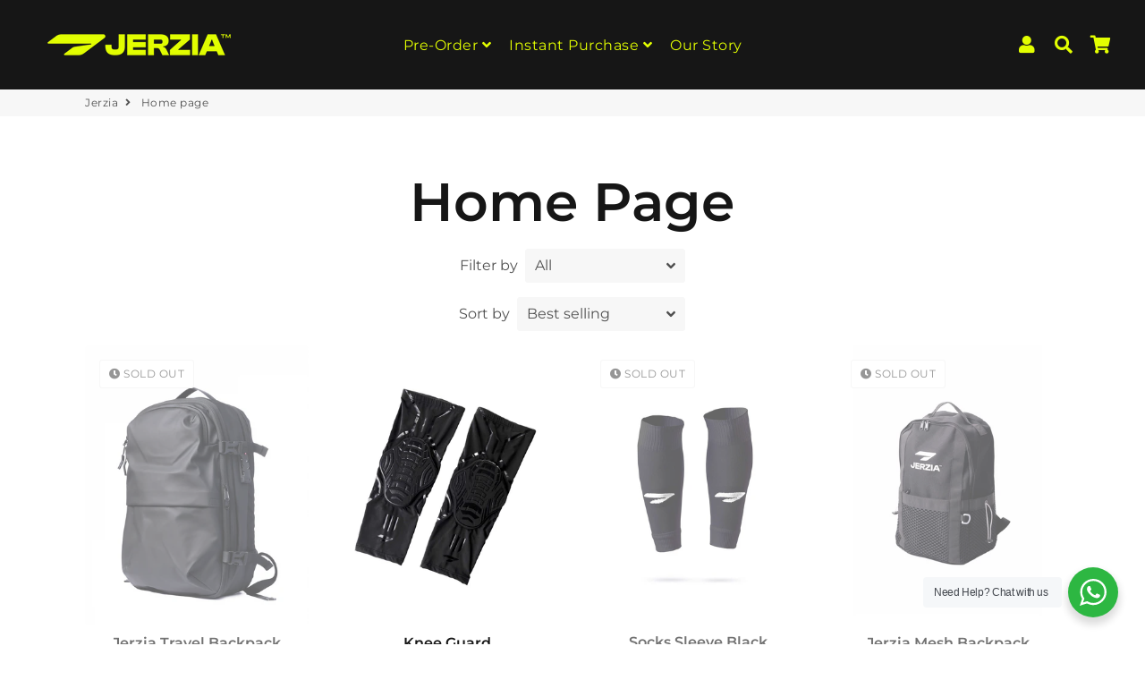

--- FILE ---
content_type: text/html; charset=utf-8
request_url: https://jerzia.com/apps/easystock/?q=jerzia-travel-backpack,handball-knee-guard,black-socks-tube,jerzia-mesh-backpack,new-radiant-home-supporter-jersey-ss,white-socks-tube,blue-socks-tube,red-tube-socks&sign=1350463339778731&timeh=1768883886768
body_size: 972
content:

    
        

        

        {
            "products": {
                
            
"jerzia-travel-backpack":
{
        "id": 8721530224892,
        "collections": [406173188348,
241330061507
],
        "description": "\u003cp\u003eIntroducing the Jerzia Travel Backpac",
        "handle": "jerzia-travel-backpack",
        "images": ["\/\/jerzia.com\/cdn\/shop\/files\/DSC2686-Edit_4fce9941-a672-41f0-8c24-b278e85e4388.jpg?v=1764155619","\/\/jerzia.com\/cdn\/shop\/files\/DSC2714-Edit_3e1f755f-4c22-4e1c-ac51-6a8ef2c4a3fa.jpg?v=1764155619","\/\/jerzia.com\/cdn\/shop\/files\/DSC2701-Edit_23941013-82ef-4213-9f72-b6fb74bfe62a.jpg?v=1764155619","\/\/jerzia.com\/cdn\/shop\/files\/DSC2696-Edit_91c232d8-7056-4649-b062-9d15f0884680.jpg?v=1764155619","\/\/jerzia.com\/cdn\/shop\/files\/DSC2719-Edit_b76439b8-e3a4-44a7-b4a0-e40a358ffa0a.jpg?v=1764155619","\/\/jerzia.com\/cdn\/shop\/files\/DSC2754-Edit_219d6392-396e-43d0-878e-de23fbbdbc68.jpg?v=1764155619","\/\/jerzia.com\/cdn\/shop\/files\/DSC2735-Edit_92cb64d6-73f3-48a5-9d1f-477cf477a430.jpg?v=1764155620","\/\/jerzia.com\/cdn\/shop\/files\/DSC2722-Edit_18a680c6-af7e-43cc-b76b-b85a681c83d7.jpg?v=1764155619","\/\/jerzia.com\/cdn\/shop\/files\/DSC2763-Edit_cc8eee40-6364-4715-8155-91d4d4991745.jpg?v=1764155619"],
        "inventory_management": true,
        "inventory_policy": false,
        "price": "Rf1,999.00",
        "quantity": 0,
        "title": "Jerzia Travel Backpack",
        "variants_count": 1,
        "variants": [{
                "id": 46307474571516,
                "default":true,
                "inventory_management":true,
                "inventory_policy":false,
                "price": "Rf1,999.00",
                "quantity": 0,
                "title": "Default Title"
                }
]
    }
,
            
"handball-knee-guard":
{
        "id": 8730064912636,
        "collections": [260773380291,
241330061507
],
        "description": "\u003cp\u003eProtect your knees and elevate your p",
        "handle": "handball-knee-guard",
        "images": ["\/\/jerzia.com\/cdn\/shop\/files\/KneeGuardEdit.jpg?v=1731586967"],
        "inventory_management": true,
        "inventory_policy": false,
        "price": "Rf299.00",
        "quantity": 25,
        "title": "Knee Guard",
        "variants_count": 2,
        "variants": [{
                "id": 46346909548796,
                "default":true,
                "inventory_management":true,
                "inventory_policy":false,
                "price": "Rf299.00",
                "quantity": 16,
                "title": "M"
                },
{
                "id": 46346909581564,
                "default":false,
                "inventory_management":true,
                "inventory_policy":false,
                "price": "Rf299.00",
                "quantity": 9,
                "title": "L"
                }
]
    }
,
            
"black-socks-tube":
{
        "id": 8129391919356,
        "collections": [260773380291,
241330061507,
405606793468,
241640046787
],
        "description": "\u003cp\u003eGet ready to elevate your athletic  w",
        "handle": "black-socks-tube",
        "images": ["\/\/jerzia.com\/cdn\/shop\/files\/TUBEBLACK.jpg?v=1728741436"],
        "inventory_management": true,
        "inventory_policy": false,
        "price": "Rf99.00",
        "quantity": -1,
        "title": "Socks Sleeve Black",
        "variants_count": 1,
        "variants": [{
                "id": 44612671471868,
                "default":true,
                "inventory_management":true,
                "inventory_policy":false,
                "price": "Rf99.00",
                "quantity": -1,
                "title": "Default Title"
                }
]
    }
,
            
"jerzia-mesh-backpack":
{
        "id": 8810482434300,
        "collections": [406173188348,
260773380291,
241330061507,
405606793468,
241640046787
],
        "description": "",
        "handle": "jerzia-mesh-backpack",
        "images": ["\/\/jerzia.com\/cdn\/shop\/files\/002_a01784c9-d0ed-426e-9aec-559ef89bd809.jpg?v=1732257582","\/\/jerzia.com\/cdn\/shop\/files\/001_2492b921-ac63-44e0-a0bc-b02d7fe42d32.jpg?v=1732257582","\/\/jerzia.com\/cdn\/shop\/files\/005_9b3a0ad4-eafc-47e4-bdc5-f34cb040e177.jpg?v=1732257582","\/\/jerzia.com\/cdn\/shop\/files\/004_76dfd431-2faf-4c2c-a54a-0cfb2267c9a1.jpg?v=1732257582","\/\/jerzia.com\/cdn\/shop\/files\/003_a81989b7-7cf8-4599-99e7-5f45e35ff14c.jpg?v=1732257582","\/\/jerzia.com\/cdn\/shop\/files\/006_567f60b7-93ba-47b7-8a8a-e560d5825252.jpg?v=1732257582","\/\/jerzia.com\/cdn\/shop\/files\/007_372270c3-552c-47fd-80f2-cfeda34bd58b.jpg?v=1732257582","\/\/jerzia.com\/cdn\/shop\/files\/008_bea0ef5c-b9ed-454d-bfeb-4de6a0d68eca.jpg?v=1732257582"],
        "inventory_management": true,
        "inventory_policy": false,
        "price": "Rf599.00",
        "quantity": 0,
        "title": "Jerzia Mesh Backpack",
        "variants_count": 1,
        "variants": [{
                "id": 46643703087356,
                "default":true,
                "inventory_management":true,
                "inventory_policy":false,
                "price": "Rf599.00",
                "quantity": 0,
                "title": "Default Title"
                }
]
    }
,
            
"new-radiant-home-supporter-jersey-ss":
{
        "id": 8141455556860,
        "collections": [263127105731,
241330061507,
405606793468,
406174040316,
241640046787
],
        "description": "\u003cp data-mce-fragment=\"1\"\u003eCheer on your f",
        "handle": "new-radiant-home-supporter-jersey-ss",
        "images": ["\/\/jerzia.com\/cdn\/shop\/files\/NRSCBLUE01copy_ef7245d1-107c-4863-aef4-cf75793d1056.jpg?v=1696175637","\/\/jerzia.com\/cdn\/shop\/files\/NRSCBLUE02copy_9cf5271d-b383-41b2-b48b-8937794ef33f.jpg?v=1696175659"],
        "inventory_management": true,
        "inventory_policy": false,
        "price": "Rf199.00",
        "quantity": -4,
        "title": "New Radiant Home Supporter Jersey  SS",
        "variants_count": 6,
        "variants": [{
                "id": 44653035028732,
                "default":true,
                "inventory_management":true,
                "inventory_policy":false,
                "price": "Rf199.00",
                "quantity": 2,
                "title": "S"
                },
{
                "id": 44653035061500,
                "default":false,
                "inventory_management":true,
                "inventory_policy":false,
                "price": "Rf199.00",
                "quantity": 1,
                "title": "M"
                },
{
                "id": 44653035094268,
                "default":false,
                "inventory_management":true,
                "inventory_policy":false,
                "price": "Rf199.00",
                "quantity": 1,
                "title": "L"
                },
{
                "id": 44653035127036,
                "default":false,
                "inventory_management":true,
                "inventory_policy":false,
                "price": "Rf199.00",
                "quantity": -3,
                "title": "XL"
                },
{
                "id": 44653035159804,
                "default":false,
                "inventory_management":true,
                "inventory_policy":false,
                "price": "Rf199.00",
                "quantity": -2,
                "title": "2XL"
                },
{
                "id": 44653035192572,
                "default":false,
                "inventory_management":true,
                "inventory_policy":false,
                "price": "Rf199.00",
                "quantity": -3,
                "title": "3XL"
                }
]
    }
,
            
"white-socks-tube":
{
        "id": 8129393623292,
        "collections": [241330061507,
405606793468,
241640046787,
260773413059
],
        "description": "",
        "handle": "white-socks-tube",
        "images": ["\/\/jerzia.com\/cdn\/shop\/files\/TUBEWHITE.jpg?v=1728741413"],
        "inventory_management": true,
        "inventory_policy": false,
        "price": "Rf99.00",
        "quantity": 0,
        "title": "Socks Sleeve White",
        "variants_count": 1,
        "variants": [{
                "id": 44612674158844,
                "default":true,
                "inventory_management":true,
                "inventory_policy":false,
                "price": "Rf99.00",
                "quantity": 0,
                "title": "Default Title"
                }
]
    }
,
            
"blue-socks-tube":
{
        "id": 8129390313724,
        "collections": [260773249219,
241330061507,
405606793468,
241640046787
],
        "description": "",
        "handle": "blue-socks-tube",
        "images": ["\/\/jerzia.com\/cdn\/shop\/files\/TUBEBLUE.jpg?v=1728741565"],
        "inventory_management": true,
        "inventory_policy": false,
        "price": "Rf99.00",
        "quantity": 0,
        "title": "Socks Sleeve Blue",
        "variants_count": 1,
        "variants": [{
                "id": 44612668948732,
                "default":true,
                "inventory_management":true,
                "inventory_policy":false,
                "price": "Rf99.00",
                "quantity": 0,
                "title": "Default Title"
                }
]
    }
,
            
"red-tube-socks":
{
        "id": 8129381662972,
        "collections": [241330061507,
405606793468,
241640046787,
260773281987
],
        "description": "",
        "handle": "red-tube-socks",
        "images": ["\/\/jerzia.com\/cdn\/shop\/files\/TUBERED.jpg?v=1728741581"],
        "inventory_management": true,
        "inventory_policy": false,
        "price": "Rf99.00",
        "quantity": 0,
        "title": "Socks Sleeve Red",
        "variants_count": 1,
        "variants": [{
                "id": 44612650008828,
                "default":true,
                "inventory_management":true,
                "inventory_policy":false,
                "price": "Rf99.00",
                "quantity": 0,
                "title": "Default Title"
                }
]
    }

            
        
            }
        }
    

--- FILE ---
content_type: text/css
request_url: https://jerzia.com/cdn/shop/t/11/assets/theme.scss.css?v=8487239468359242311756038736
body_size: 23331
content:
@-webkit-keyframes fadeIn{0%,35%{opacity:0}to{opacity:1}}@-moz-keyframes fadeIn{0%,35%{opacity:0}to{opacity:1}}@-ms-keyframes fadeIn{0%,35%{opacity:0}to{opacity:1}}@keyframes fadeIn{0%,35%{opacity:0}to{opacity:1}}@font-face{font-family:Montserrat;font-weight:400;font-style:normal;src:url(//jerzia.com/cdn/fonts/montserrat/montserrat_n4.81949fa0ac9fd2021e16436151e8eaa539321637.woff2?h1=amVyemlhLmNvbQ&h2=amVyemlhbXYuYWNjb3VudC5teXNob3BpZnkuY29t&h3=YWNjb3VudC5qZXJ6aWEuY29t&hmac=06b95afddcf8202f62a8e74dc796f152491c80f37eca99dc6e298e3cc0b404bb) format("woff2"),url(//jerzia.com/cdn/fonts/montserrat/montserrat_n4.a6c632ca7b62da89c3594789ba828388aac693fe.woff?h1=amVyemlhLmNvbQ&h2=amVyemlhbXYuYWNjb3VudC5teXNob3BpZnkuY29t&h3=YWNjb3VudC5qZXJ6aWEuY29t&hmac=a00d5c89236df9fe515cb318297716822edbb28b26e0d50763e796ffde2b6453) format("woff")}@font-face{font-family:Montserrat;font-weight:400;font-style:normal;src:url(//jerzia.com/cdn/fonts/montserrat/montserrat_n4.81949fa0ac9fd2021e16436151e8eaa539321637.woff2?h1=amVyemlhLmNvbQ&h2=amVyemlhbXYuYWNjb3VudC5teXNob3BpZnkuY29t&h3=YWNjb3VudC5qZXJ6aWEuY29t&hmac=06b95afddcf8202f62a8e74dc796f152491c80f37eca99dc6e298e3cc0b404bb) format("woff2"),url(//jerzia.com/cdn/fonts/montserrat/montserrat_n4.a6c632ca7b62da89c3594789ba828388aac693fe.woff?h1=amVyemlhLmNvbQ&h2=amVyemlhbXYuYWNjb3VudC5teXNob3BpZnkuY29t&h3=YWNjb3VudC5qZXJ6aWEuY29t&hmac=a00d5c89236df9fe515cb318297716822edbb28b26e0d50763e796ffde2b6453) format("woff")}@font-face{font-family:Montserrat;font-weight:600;font-style:normal;src:url(//jerzia.com/cdn/fonts/montserrat/montserrat_n6.1326b3e84230700ef15b3a29fb520639977513e0.woff2?h1=amVyemlhLmNvbQ&h2=amVyemlhbXYuYWNjb3VudC5teXNob3BpZnkuY29t&h3=YWNjb3VudC5qZXJ6aWEuY29t&hmac=4e43b1c686f9abc68b89faa5d14b9d5463b11b9c9d95a1ba5e270dae619e9889) format("woff2"),url(//jerzia.com/cdn/fonts/montserrat/montserrat_n6.652f051080eb14192330daceed8cd53dfdc5ead9.woff?h1=amVyemlhLmNvbQ&h2=amVyemlhbXYuYWNjb3VudC5teXNob3BpZnkuY29t&h3=YWNjb3VudC5qZXJ6aWEuY29t&hmac=18e849b9b3e9742a2985f21e47cfb3f9395b0e523fe16bd3009b44e723043e6f) format("woff")}@font-face{font-family:Montserrat;font-weight:700;font-style:normal;src:url(//jerzia.com/cdn/fonts/montserrat/montserrat_n7.3c434e22befd5c18a6b4afadb1e3d77c128c7939.woff2?h1=amVyemlhLmNvbQ&h2=amVyemlhbXYuYWNjb3VudC5teXNob3BpZnkuY29t&h3=YWNjb3VudC5qZXJ6aWEuY29t&hmac=1c8b6c0ea00b104adfaf28bf9d43ab8fc0c59b0f7d51b7d9ab7916583ff89d55) format("woff2"),url(//jerzia.com/cdn/fonts/montserrat/montserrat_n7.5d9fa6e2cae713c8fb539a9876489d86207fe957.woff?h1=amVyemlhLmNvbQ&h2=amVyemlhbXYuYWNjb3VudC5teXNob3BpZnkuY29t&h3=YWNjb3VudC5qZXJ6aWEuY29t&hmac=055f2b6e2dd4d0159b0a5ec06d31509c8616379fa1d788fc9b2ad6e2ee3acd75) format("woff")}@font-face{font-family:Montserrat;font-weight:400;font-style:italic;src:url(//jerzia.com/cdn/fonts/montserrat/montserrat_i4.5a4ea298b4789e064f62a29aafc18d41f09ae59b.woff2?h1=amVyemlhLmNvbQ&h2=amVyemlhbXYuYWNjb3VudC5teXNob3BpZnkuY29t&h3=YWNjb3VudC5qZXJ6aWEuY29t&hmac=09db093a84dc6180eb888b8aeb8fb6774adaa46724a1a6d74fbb720beada104f) format("woff2"),url(//jerzia.com/cdn/fonts/montserrat/montserrat_i4.072b5869c5e0ed5b9d2021e4c2af132e16681ad2.woff?h1=amVyemlhLmNvbQ&h2=amVyemlhbXYuYWNjb3VudC5teXNob3BpZnkuY29t&h3=YWNjb3VudC5qZXJ6aWEuY29t&hmac=6881dcb58ac970165ec3a7dfc79d8026f0fe36c4f8dedf603732a29c55dbb1a8) format("woff")}@font-face{font-family:Montserrat;font-weight:700;font-style:italic;src:url(//jerzia.com/cdn/fonts/montserrat/montserrat_i7.a0d4a463df4f146567d871890ffb3c80408e7732.woff2?h1=amVyemlhLmNvbQ&h2=amVyemlhbXYuYWNjb3VudC5teXNob3BpZnkuY29t&h3=YWNjb3VudC5qZXJ6aWEuY29t&hmac=0a43d1618187880e412ee37e4263b7fd231d4e2389a00de9427b3c413ae675a9) format("woff2"),url(//jerzia.com/cdn/fonts/montserrat/montserrat_i7.f6ec9f2a0681acc6f8152c40921d2a4d2e1a2c78.woff?h1=amVyemlhLmNvbQ&h2=amVyemlhbXYuYWNjb3VudC5teXNob3BpZnkuY29t&h3=YWNjb3VudC5qZXJ6aWEuY29t&hmac=8ab8240aff5e328060d98ec844f7ef8ee95ba3919505117d34171b1219233f67) format("woff")}@font-face{font-family:Montserrat;font-weight:700;font-style:normal;src:url(//jerzia.com/cdn/fonts/montserrat/montserrat_n7.3c434e22befd5c18a6b4afadb1e3d77c128c7939.woff2?h1=amVyemlhLmNvbQ&h2=amVyemlhbXYuYWNjb3VudC5teXNob3BpZnkuY29t&h3=YWNjb3VudC5qZXJ6aWEuY29t&hmac=1c8b6c0ea00b104adfaf28bf9d43ab8fc0c59b0f7d51b7d9ab7916583ff89d55) format("woff2"),url(//jerzia.com/cdn/fonts/montserrat/montserrat_n7.5d9fa6e2cae713c8fb539a9876489d86207fe957.woff?h1=amVyemlhLmNvbQ&h2=amVyemlhbXYuYWNjb3VudC5teXNob3BpZnkuY29t&h3=YWNjb3VudC5qZXJ6aWEuY29t&hmac=055f2b6e2dd4d0159b0a5ec06d31509c8616379fa1d788fc9b2ad6e2ee3acd75) format("woff")}@font-face{font-family:icons;src:url(//jerzia.com/cdn/shop/t/11/assets/icons.eot?1339);src:url(//jerzia.com/cdn/shop/t/11/assets/icons.eot?1339#iefix) format("embedded-opentype"),url(//jerzia.com/cdn/shop/t/11/assets/icons.woff?1339) format("woff"),url(//jerzia.com/cdn/shop/t/11/assets/icons.ttf?1339) format("truetype"),url(//jerzia.com/cdn/shop/t/11/assets/icons.svg?1339#timber-icons) format("svg");font-weight:400;font-style:normal}*,input,:before,:after{-webkit-box-sizing:border-box;-moz-box-sizing:border-box;box-sizing:border-box}html,body{padding:0;margin:0}article,aside,details,figcaption,figure,footer,header,hgroup,main,nav,section,summary{display:block}audio,canvas,progress,video{display:inline-block;vertical-align:baseline}input[type=number]::-webkit-inner-spin-button,input[type=number]::-webkit-outer-spin-button{height:auto}input[type=search]::-webkit-search-cancel-button,input[type=search]::-webkit-search-decoration{-webkit-appearance:none}html,body{background-color:#fff}*:focus{outline:none}em{font-style:italic}b,strong{font-weight:700}small{font-size:.9em}sup,sub{position:relative;font-size:60%;vertical-align:baseline}sup{top:-.5em}sub{bottom:-.5em}code,pre{background-color:#faf7f5;font-family:Consolas,monospace;font-size:1em;border:0 none;padding:0 2px;color:#51ab62}pre{overflow:auto;padding:15px;margin:0 0 30px}ul,ol{padding:0;text-rendering:optimizeLegibility}ol ol{list-style:lower-alpha}ol{list-style:decimal}ul.square{list-style:square outside}ul.disc{list-style:disc outside}ol.alpha{list-style:lower-alpha outside}.no-bullets{list-style:none outside;margin-left:0}.clearfix{*zoom: 1}.is-transitioning{display:block!important;visibility:visible!important}.display-table{display:table;table-layout:fixed;width:100%}.display-table-cell{display:table-cell;vertical-align:middle;float:none}@media screen and (min-width: 769px){.large--display-table{display:table;table-layout:fixed;width:100%}.large--display-table-cell{display:table-cell;vertical-align:middle;float:none}}.media,.media-flex{overflow:hidden;_overflow:visible;zoom:1}.media-img{float:left;margin-right:30px}.media-img-right{float:right;margin-left:30px}.media-img img,.media-img-right img{display:block}.fade-in{opacity:0;transition:opacity .25s ease-out}.fade-in.lazyloaded{opacity:1}.no-js .fade-in{clip:rect(0 0 0 0);clip:rect(0,0,0,0);overflow:hidden;position:absolute;height:1px;width:1px}button{overflow:visible}button[disabled],html input[disabled]{cursor:default}.btn,.rte .btn{display:inline-block;padding:8px 10px;margin:0;width:auto;line-height:1.42;font-weight:700;text-decoration:none;text-align:center;vertical-align:middle;white-space:normal;cursor:pointer;border:1px solid transparent;-webkit-user-select:none;-moz-user-select:none;-ms-user-select:none;-o-user-select:none;user-select:none;-webkit-appearance:none;-moz-appearance:none;border-radius:0}.text-link{display:inline;border:0 none;background:none;padding:0;margin:0}img{border:0 none}svg:not(:root){overflow:hidden}img,iframe{max-width:100%}.video-wrapper{position:relative;overflow:hidden;max-width:100%;padding-bottom:56.25%;height:0;height:auto}.video-wrapper iframe{position:absolute;top:0;left:0;width:100%;height:100%}.table-wrap{max-width:100%;overflow:auto;-webkit-overflow-scrolling:touch}form{margin:0}@media screen and (max-width: 768px){input,textarea{font-size:16px}}button,input,textarea{-webkit-appearance:none;-moz-appearance:none}button{background:none;border:none;display:inline-block;cursor:pointer}legend{border:0;padding:0}button,input[type=submit]{cursor:pointer}input,textarea,select{max-width:100%;padding:8px 10px;border-radius:0}input[disabled],input.disabled,textarea[disabled],textarea.disabled,select[disabled],select.disabled{cursor:default;background-color:#f6f6f6;border-color:#b6b6b6}input.input-full,textarea.input-full,select.input-full{width:100%}textarea{min-height:100px}input[type=checkbox],input[type=radio]{margin:0 10px 0 0;padding:0;width:auto}input[type=checkbox]{-webkit-appearance:checkbox;-moz-appearance:checkbox}input[type=radio]{-webkit-appearance:radio;-moz-appearance:radio}input[type=image]{padding-left:0;padding-right:0}optgroup{font-weight:700}option{color:#000;background-color:#fff}select::-ms-expand{display:none}.hidden-label{clip:rect(0 0 0 0);clip:rect(0,0,0,0);overflow:hidden;position:absolute;height:1px;width:1px}.ie9 .hidden-label,.lt-ie9 .hidden-label{position:static;height:auto;width:auto;margin-bottom:2px;overflow:visible;clip:initial}label[for]{cursor:pointer}.input-group{position:relative;display:table;border-collapse:separate}.input-group input::-moz-focus-inner{border:0;padding:0;margin-top:-1px;margin-bottom:-1px}.input-group-field,.input-group-btn{display:table-cell;vertical-align:middle;margin:0}.input-group .input-group-field{width:100%}.input-group-btn{position:relative;white-space:nowrap;width:1%;padding:0}.selector-wrapper label{margin-right:10px}.selector-wrapper+.selector-wrapper{margin-top:15px}@font-face{font-family:icons;src:url(//jerzia.com/cdn/shop/t/11/assets/icons.eot?1339);src:url(//jerzia.com/cdn/shop/t/11/assets/icons.eot?1339#iefix) format("embedded-opentype"),url(//jerzia.com/cdn/shop/t/11/assets/icons.woff?1339) format("woff"),url(//jerzia.com/cdn/shop/t/11/assets/icons.ttf?1339) format("truetype"),url(//jerzia.com/cdn/shop/t/11/assets/icons.svg?1339#timber-icons) format("svg");font-weight:400;font-style:normal}.icon-fallback-text .icon{display:none}.supports-fontface .icon-fallback-text .icon{display:inline-block}.icon:before{display:none}.supports-fontface .icon:before{display:inline;font-family:icons;text-decoration:none;speak:none;font-style:normal;font-weight:400;font-variant:normal;text-transform:none;line-height:1;-webkit-font-smoothing:antialiased;-moz-osx-font-smoothing:grayscale}.icon-amazon_payments:before{content:"\e800"}.icon-american_express:before{content:"A"}.icon-apple_pay:before{content:"\e90c"}.icon-arrow-down:before{content:"\e607"}.icon-arrow-left:before{content:"\e900"}.icon-arrow-right:before{content:"\e901"}.icon-bitcoin:before{content:"B"}.icon-cart:before{content:"\e600"}.icon-cirrus:before{content:"\e904"}.icon-customer:before{content:"\e605"}.icon-dankort:before{content:"d"}.icon-diners_club:before{content:"c"}.icon-discover:before{content:"D"}.icon-dogecoin:before{content:"\e908"}.icon-dwolla:before{content:"\e902"}.icon-facebook:before{content:"\e609"}.icon-fancy:before{content:"F"}.icon-forbrugsforeningen:before{content:"\e903"}.icon-google_plus:before{content:"\e90a"}.icon-hamburger:before{content:"\e601"}.icon-instagram:before{content:"\e907"}.icon-interac:before{content:"I"}.icon-jcb:before{content:"J"}.icon-litecoin:before{content:"\e909"}.icon-maestro:before{content:"\e905"}.icon-master:before{content:"\e906"}.icon-minus:before{content:"\e602"}.icon-paypal:before{content:"P"}.icon-pin:before{content:"\e90d"}.icon-pinterest:before{content:"\e608"}.icon-plus:before{content:"\e603"}.icon-rss:before{content:"r"}.icon-search:before{content:"s"}.icon-snapchat:before{content:"\e90b"}.icon-tumblr:before{content:"t"}.icon-twitter:before{content:"T"}.icon-vimeo:before{content:"v"}.icon-visa:before{content:"V"}.icon-x:before{content:"\e604"}.icon-youtube:before{content:"y"}.payment-icons{-webkit-user-select:none;-moz-user-select:none;-ms-user-select:none;-o-user-select:none;user-select:none;cursor:default;margin-bottom:0}.payment-icons li{margin:0 7.5px 7.5px;cursor:default}.payment-icons .icon{font-size:30px;line-height:30px}.payment-icons .fallback-text{text-transform:capitalize}.social-icons .icon{padding-right:4px}.social-icons .icon-google_plus{font-size:.8em}.rte:after{content:"";display:table;clear:both}.rte ul ul{margin-bottom:0}.rte a{text-decoration:none}.rte li{margin-bottom:0}.rte table{table-layout:fixed}.text-center .rte ul,.text-center .rte ol,.text-center.rte ul,.text-center.rte ol{list-style-position:inside;margin-left:0}.rte--nomargin{margin-bottom:0}.site-header .grid--table{display:table;width:100%}.site-header .grid--table>.grid__item{float:none;display:table-cell}.search-bar{max-width:100%}.search-bar--header{max-width:300px}.site-nav__item{position:relative;display:inline-block;margin:0}.site-nav__item li{display:block}.site-nav--mobile{margin-left:-10px}.site-nav--mobile.text-right{margin:0 -10px 0 0}.site-nav__link--icon{padding-left:7.5px;padding-right:7.5px}.site-nav--mobile .site-nav__link{display:inline-block}.site-nav--mobile .icon{font-size:em(30px)}.site-nav__dropdown{opacity:0;display:block;position:absolute;left:0;margin:0;z-index:5;pointer-events:none}.site-nav__dropdown a{text-align:left}.site-nav__dropdown.nav-outside{left:auto;right:0}.mobile-nav li{margin-bottom:0;list-style:none}.mobile-nav__item{position:relative;display:block}.mobile-nav__item:after{content:"";position:absolute;bottom:0;left:15px;right:15px;border-bottom:1px solid transparent}.mobile-nav>.mobile-nav__item:last-child:after{display:none}.mobile-nav__has-sublist{display:table;width:100%}.mobile-nav__has-sublist .mobile-nav__link{display:table-cell;vertical-align:middle;width:100%}.mobile-nav__toggle{display:table-cell;vertical-align:middle;width:1%}.mobile-nav__toggle-open{display:block}.mobile-nav--expanded .mobile-nav__toggle-open,.mobile-nav__toggle-close{display:none}.mobile-nav--expanded .mobile-nav__toggle-close{display:block}.cart__row{position:relative}.cart__image{display:block}.cart__image img{width:100%;display:block}.cart__product-name{margin-bottom:0}.cart__discount{padding-top:3px}.cart__product-meta{margin-bottom:0}.cart--no-cookies .cart--continue-browsing,.cart--no-cookies .cart--empty-message{display:none}.cookie-message{display:none;padding-bottom:25px}.cart--no-cookies .cookie-message{display:block}@font-face{font-family:Montserrat;font-weight:400;font-style:normal;src:url(//jerzia.com/cdn/fonts/montserrat/montserrat_n4.81949fa0ac9fd2021e16436151e8eaa539321637.woff2?h1=amVyemlhLmNvbQ&h2=amVyemlhbXYuYWNjb3VudC5teXNob3BpZnkuY29t&h3=YWNjb3VudC5qZXJ6aWEuY29t&hmac=06b95afddcf8202f62a8e74dc796f152491c80f37eca99dc6e298e3cc0b404bb) format("woff2"),url(//jerzia.com/cdn/fonts/montserrat/montserrat_n4.a6c632ca7b62da89c3594789ba828388aac693fe.woff?h1=amVyemlhLmNvbQ&h2=amVyemlhbXYuYWNjb3VudC5teXNob3BpZnkuY29t&h3=YWNjb3VudC5qZXJ6aWEuY29t&hmac=a00d5c89236df9fe515cb318297716822edbb28b26e0d50763e796ffde2b6453) format("woff")}@font-face{font-family:Montserrat;font-weight:400;font-style:normal;src:url(//jerzia.com/cdn/fonts/montserrat/montserrat_n4.81949fa0ac9fd2021e16436151e8eaa539321637.woff2?h1=amVyemlhLmNvbQ&h2=amVyemlhbXYuYWNjb3VudC5teXNob3BpZnkuY29t&h3=YWNjb3VudC5qZXJ6aWEuY29t&hmac=06b95afddcf8202f62a8e74dc796f152491c80f37eca99dc6e298e3cc0b404bb) format("woff2"),url(//jerzia.com/cdn/fonts/montserrat/montserrat_n4.a6c632ca7b62da89c3594789ba828388aac693fe.woff?h1=amVyemlhLmNvbQ&h2=amVyemlhbXYuYWNjb3VudC5teXNob3BpZnkuY29t&h3=YWNjb3VudC5qZXJ6aWEuY29t&hmac=a00d5c89236df9fe515cb318297716822edbb28b26e0d50763e796ffde2b6453) format("woff")}@font-face{font-family:Montserrat;font-weight:600;font-style:normal;src:url(//jerzia.com/cdn/fonts/montserrat/montserrat_n6.1326b3e84230700ef15b3a29fb520639977513e0.woff2?h1=amVyemlhLmNvbQ&h2=amVyemlhbXYuYWNjb3VudC5teXNob3BpZnkuY29t&h3=YWNjb3VudC5qZXJ6aWEuY29t&hmac=4e43b1c686f9abc68b89faa5d14b9d5463b11b9c9d95a1ba5e270dae619e9889) format("woff2"),url(//jerzia.com/cdn/fonts/montserrat/montserrat_n6.652f051080eb14192330daceed8cd53dfdc5ead9.woff?h1=amVyemlhLmNvbQ&h2=amVyemlhbXYuYWNjb3VudC5teXNob3BpZnkuY29t&h3=YWNjb3VudC5qZXJ6aWEuY29t&hmac=18e849b9b3e9742a2985f21e47cfb3f9395b0e523fe16bd3009b44e723043e6f) format("woff")}@font-face{font-family:Montserrat;font-weight:700;font-style:normal;src:url(//jerzia.com/cdn/fonts/montserrat/montserrat_n7.3c434e22befd5c18a6b4afadb1e3d77c128c7939.woff2?h1=amVyemlhLmNvbQ&h2=amVyemlhbXYuYWNjb3VudC5teXNob3BpZnkuY29t&h3=YWNjb3VudC5qZXJ6aWEuY29t&hmac=1c8b6c0ea00b104adfaf28bf9d43ab8fc0c59b0f7d51b7d9ab7916583ff89d55) format("woff2"),url(//jerzia.com/cdn/fonts/montserrat/montserrat_n7.5d9fa6e2cae713c8fb539a9876489d86207fe957.woff?h1=amVyemlhLmNvbQ&h2=amVyemlhbXYuYWNjb3VudC5teXNob3BpZnkuY29t&h3=YWNjb3VudC5qZXJ6aWEuY29t&hmac=055f2b6e2dd4d0159b0a5ec06d31509c8616379fa1d788fc9b2ad6e2ee3acd75) format("woff")}@font-face{font-family:Montserrat;font-weight:400;font-style:italic;src:url(//jerzia.com/cdn/fonts/montserrat/montserrat_i4.5a4ea298b4789e064f62a29aafc18d41f09ae59b.woff2?h1=amVyemlhLmNvbQ&h2=amVyemlhbXYuYWNjb3VudC5teXNob3BpZnkuY29t&h3=YWNjb3VudC5qZXJ6aWEuY29t&hmac=09db093a84dc6180eb888b8aeb8fb6774adaa46724a1a6d74fbb720beada104f) format("woff2"),url(//jerzia.com/cdn/fonts/montserrat/montserrat_i4.072b5869c5e0ed5b9d2021e4c2af132e16681ad2.woff?h1=amVyemlhLmNvbQ&h2=amVyemlhbXYuYWNjb3VudC5teXNob3BpZnkuY29t&h3=YWNjb3VudC5qZXJ6aWEuY29t&hmac=6881dcb58ac970165ec3a7dfc79d8026f0fe36c4f8dedf603732a29c55dbb1a8) format("woff")}@font-face{font-family:Montserrat;font-weight:700;font-style:italic;src:url(//jerzia.com/cdn/fonts/montserrat/montserrat_i7.a0d4a463df4f146567d871890ffb3c80408e7732.woff2?h1=amVyemlhLmNvbQ&h2=amVyemlhbXYuYWNjb3VudC5teXNob3BpZnkuY29t&h3=YWNjb3VudC5qZXJ6aWEuY29t&hmac=0a43d1618187880e412ee37e4263b7fd231d4e2389a00de9427b3c413ae675a9) format("woff2"),url(//jerzia.com/cdn/fonts/montserrat/montserrat_i7.f6ec9f2a0681acc6f8152c40921d2a4d2e1a2c78.woff?h1=amVyemlhLmNvbQ&h2=amVyemlhbXYuYWNjb3VudC5teXNob3BpZnkuY29t&h3=YWNjb3VudC5qZXJ6aWEuY29t&hmac=8ab8240aff5e328060d98ec844f7ef8ee95ba3919505117d34171b1219233f67) format("woff")}@font-face{font-family:Montserrat;font-weight:700;font-style:normal;src:url(//jerzia.com/cdn/fonts/montserrat/montserrat_n7.3c434e22befd5c18a6b4afadb1e3d77c128c7939.woff2?h1=amVyemlhLmNvbQ&h2=amVyemlhbXYuYWNjb3VudC5teXNob3BpZnkuY29t&h3=YWNjb3VudC5qZXJ6aWEuY29t&hmac=1c8b6c0ea00b104adfaf28bf9d43ab8fc0c59b0f7d51b7d9ab7916583ff89d55) format("woff2"),url(//jerzia.com/cdn/fonts/montserrat/montserrat_n7.5d9fa6e2cae713c8fb539a9876489d86207fe957.woff?h1=amVyemlhLmNvbQ&h2=amVyemlhbXYuYWNjb3VudC5teXNob3BpZnkuY29t&h3=YWNjb3VudC5qZXJ6aWEuY29t&hmac=055f2b6e2dd4d0159b0a5ec06d31509c8616379fa1d788fc9b2ad6e2ee3acd75) format("woff")}.visually-hidden{clip:rect(0 0 0 0);clip:rect(0,0,0,0);overflow:hidden;position:absolute;height:1px;width:1px}.visually-shown{clip:initial;overflow:visible;position:inherit;height:initial;width:initial}.clearfix:after{content:"";display:table;clear:both}@-webkit-keyframes spin{0%{-webkit-transform:rotate(0deg);-moz-transform:rotate(0deg);-ms-transform:rotate(0deg);-o-transform:rotate(0deg);transform:rotate(0)}to{-webkit-transform:rotate(360deg);-moz-transform:rotate(360deg);-ms-transform:rotate(360deg);-o-transform:rotate(360deg);transform:rotate(360deg)}}@-moz-keyframes spin{0%{-webkit-transform:rotate(0deg);-moz-transform:rotate(0deg);-ms-transform:rotate(0deg);-o-transform:rotate(0deg);transform:rotate(0)}to{-webkit-transform:rotate(360deg);-moz-transform:rotate(360deg);-ms-transform:rotate(360deg);-o-transform:rotate(360deg);transform:rotate(360deg)}}@-ms-keyframes spin{0%{-webkit-transform:rotate(0deg);-moz-transform:rotate(0deg);-ms-transform:rotate(0deg);-o-transform:rotate(0deg);transform:rotate(0)}to{-webkit-transform:rotate(360deg);-moz-transform:rotate(360deg);-ms-transform:rotate(360deg);-o-transform:rotate(360deg);transform:rotate(360deg)}}@keyframes spin{0%{-webkit-transform:rotate(0deg);-moz-transform:rotate(0deg);-ms-transform:rotate(0deg);-o-transform:rotate(0deg);transform:rotate(0)}to{-webkit-transform:rotate(360deg);-moz-transform:rotate(360deg);-ms-transform:rotate(360deg);-o-transform:rotate(360deg);transform:rotate(360deg)}}@-webkit-keyframes heroContentIn{0%{opacity:0;-webkit-transform:translate3d(0,15px,0);-moz-transform:translate3d(0,15px,0);-ms-transform:translate3d(0,15px,0);-o-transform:translate3d(0,15px,0);transform:translate3d(0,15px,0)}to{opacity:1;-webkit-transform:translate3d(0,0,0);-moz-transform:translate3d(0,0,0);-ms-transform:translate3d(0,0,0);-o-transform:translate3d(0,0,0);transform:translateZ(0)}}@-moz-keyframes heroContentIn{0%{opacity:0;-webkit-transform:translate3d(0,15px,0);-moz-transform:translate3d(0,15px,0);-ms-transform:translate3d(0,15px,0);-o-transform:translate3d(0,15px,0);transform:translate3d(0,15px,0)}to{opacity:1;-webkit-transform:translate3d(0,0,0);-moz-transform:translate3d(0,0,0);-ms-transform:translate3d(0,0,0);-o-transform:translate3d(0,0,0);transform:translateZ(0)}}@-ms-keyframes heroContentIn{0%{opacity:0;-webkit-transform:translate3d(0,15px,0);-moz-transform:translate3d(0,15px,0);-ms-transform:translate3d(0,15px,0);-o-transform:translate3d(0,15px,0);transform:translate3d(0,15px,0)}to{opacity:1;-webkit-transform:translate3d(0,0,0);-moz-transform:translate3d(0,0,0);-ms-transform:translate3d(0,0,0);-o-transform:translate3d(0,0,0);transform:translateZ(0)}}@keyframes heroContentIn{0%{opacity:0;-webkit-transform:translate3d(0,15px,0);-moz-transform:translate3d(0,15px,0);-ms-transform:translate3d(0,15px,0);-o-transform:translate3d(0,15px,0);transform:translate3d(0,15px,0)}to{opacity:1;-webkit-transform:translate3d(0,0,0);-moz-transform:translate3d(0,0,0);-ms-transform:translate3d(0,0,0);-o-transform:translate3d(0,0,0);transform:translateZ(0)}}.grid,.grid--full,.grid--rev,.grid-uniform{list-style:none;padding:0;margin:0 0 0 -30px}.grid:after,.grid--full:after,.grid--rev:after,.grid-uniform:after{content:"";display:table;clear:both}@media screen and (max-width: 769px){.grid,.grid--full,.grid--rev,.grid-uniform{margin-left:-16px}}.grid-uniform{display:-webkit-flex;display:-ms-flexbox;display:flex;-webkit-flex-wrap:wrap;-moz-flex-wrap:wrap;-ms-flex-wrap:wrap;flex-wrap:wrap}.grid--spacer{margin-bottom:-30px}.grid--spacer.grid--small{margin-bottom:-16px}@media screen and (max-width: 769px){.grid--spacer{margin-bottom:-16px}}.grid__item{-webkit-box-sizing:border-box;-moz-box-sizing:border-box;box-sizing:border-box;float:left;min-height:1px;vertical-align:top;padding-left:30px;width:100%}@media screen and (max-width: 769px){.grid__item{padding-left:16px}}.grid--spacer>.grid__item{margin-bottom:30px}@media screen and (max-width: 769px){.grid--spacer>.grid__item{margin-bottom:16px}}.grid--spacer.grid--small>.grid__item{margin-bottom:16px}.grid--small{margin-left:-16px}.grid--small .grid__item{padding-left:16px}.grid--full,.lt-ie9 .grid--full{margin-left:0}.grid--full>.grid__item{padding-left:0}.grid--rev{direction:rtl;text-align:left}.grid--rev>.grid__item{direction:ltr;text-align:left;float:right}.grid__item.clear{clear:both}.one-whole{width:100%}.one-half{width:50%}.one-third{width:33.333%}.two-thirds{width:66.666%}.one-quarter{width:25%}.two-quarters{width:50%}.three-quarters{width:75%}.one-fifth{width:20%}.two-fifths{width:40%}.three-fifths{width:60%}.four-fifths{width:80%}.one-sixth{width:16.666%}.two-sixths{width:33.333%}.three-sixths{width:50%}.four-sixths{width:66.666%}.five-sixths{width:83.333%}.one-eighth{width:12.5%}.two-eighths{width:25%}.three-eighths{width:37.5%}.four-eighths{width:50%}.five-eighths{width:62.5%}.six-eighths{width:75%}.seven-eighths{width:87.5%}.one-tenth{width:10%}.two-tenths{width:20%}.three-tenths{width:30%}.four-tenths{width:40%}.five-tenths{width:50%}.six-tenths{width:60%}.seven-tenths{width:70%}.eight-tenths{width:80%}.nine-tenths{width:90%}.one-twelfth{width:8.333%}.two-twelfths{width:16.666%}.three-twelfths{width:25%}.four-twelfths{width:33.333%}.five-twelfths{width:41.666%}.six-twelfths{width:50%}.seven-twelfths{width:58.333%}.eight-twelfths{width:66.666%}.nine-twelfths{width:75%}.ten-twelfths{width:83.333%}.eleven-twelfths{width:91.666%}.show{display:block!important}.hide{display:none!important}.text-left{text-align:left!important}.text-right{text-align:right!important}.text-center{text-align:center!important}.left{float:left!important}.right{float:right!important}.full{width:100%!important}@media only screen and (max-width: 769px){.small--one-whole{width:100%}.small--one-half{width:50%}.small--one-third{width:33.333%}.small--two-thirds{width:66.666%}.small--one-quarter{width:25%}.small--two-quarters{width:50%}.small--three-quarters{width:75%}.small--one-fifth{width:20%}.small--two-fifths{width:40%}.small--three-fifths{width:60%}.small--four-fifths{width:80%}.small--one-sixth{width:16.666%}.small--two-sixths{width:33.333%}.small--three-sixths{width:50%}.small--four-sixths{width:66.666%}.small--five-sixths{width:83.333%}.small--one-eighth{width:12.5%}.small--two-eighths{width:25%}.small--three-eighths{width:37.5%}.small--four-eighths{width:50%}.small--five-eighths{width:62.5%}.small--six-eighths{width:75%}.small--seven-eighths{width:87.5%}.small--one-tenth{width:10%}.small--two-tenths{width:20%}.small--three-tenths{width:30%}.small--four-tenths{width:40%}.small--five-tenths{width:50%}.small--six-tenths{width:60%}.small--seven-tenths{width:70%}.small--eight-tenths{width:80%}.small--nine-tenths{width:90%}.small--one-twelfth{width:8.333%}.small--two-twelfths{width:16.666%}.small--three-twelfths{width:25%}.small--four-twelfths{width:33.333%}.small--five-twelfths{width:41.666%}.small--six-twelfths{width:50%}.small--seven-twelfths{width:58.333%}.small--eight-twelfths{width:66.666%}.small--nine-twelfths{width:75%}.small--ten-twelfths{width:83.333%}.small--eleven-twelfths{width:91.666%}.small--show{display:block!important}.small--hide{display:none!important}.small--text-left{text-align:left!important}.small--text-right{text-align:right!important}.small--text-center{text-align:center!important}.small--left{float:left!important}.small--right{float:right!important}.small--full{width:100%!important}.grid-uniform .small--one-half:nth-child(odd),.grid-uniform .small--one-third:nth-child(3n+1),.grid-uniform .small--one-quarter:nth-child(4n+1),.grid-uniform .small--one-fifth:nth-child(5n+1),.grid-uniform .small--one-sixth:nth-child(6n+1),.grid-uniform .small--two-sixths:nth-child(3n+1),.grid-uniform .small--three-sixths:nth-child(odd),.grid-uniform .small--two-eighths:nth-child(4n+1),.grid-uniform .small--four-eighths:nth-child(odd),.grid-uniform .small--five-tenths:nth-child(odd),.grid-uniform .small--one-twelfth:nth-child(12n+1),.grid-uniform .small--two-twelfths:nth-child(6n+1),.grid-uniform .small--three-twelfths:nth-child(4n+1),.grid-uniform .small--four-twelfths:nth-child(3n+1),.grid-uniform .small--six-twelfths:nth-child(odd){clear:both}}@media only screen and (min-width: 769.1px) and (max-width: 1024px){.medium--one-whole{width:100%}.medium--one-half{width:50%}.medium--one-third{width:33.333%}.medium--two-thirds{width:66.666%}.medium--one-quarter{width:25%}.medium--two-quarters{width:50%}.medium--three-quarters{width:75%}.medium--one-fifth{width:20%}.medium--two-fifths{width:40%}.medium--three-fifths{width:60%}.medium--four-fifths{width:80%}.medium--one-sixth{width:16.666%}.medium--two-sixths{width:33.333%}.medium--three-sixths{width:50%}.medium--four-sixths{width:66.666%}.medium--five-sixths{width:83.333%}.medium--one-eighth{width:12.5%}.medium--two-eighths{width:25%}.medium--three-eighths{width:37.5%}.medium--four-eighths{width:50%}.medium--five-eighths{width:62.5%}.medium--six-eighths{width:75%}.medium--seven-eighths{width:87.5%}.medium--one-tenth{width:10%}.medium--two-tenths{width:20%}.medium--three-tenths{width:30%}.medium--four-tenths{width:40%}.medium--five-tenths{width:50%}.medium--six-tenths{width:60%}.medium--seven-tenths{width:70%}.medium--eight-tenths{width:80%}.medium--nine-tenths{width:90%}.medium--one-twelfth{width:8.333%}.medium--two-twelfths{width:16.666%}.medium--three-twelfths{width:25%}.medium--four-twelfths{width:33.333%}.medium--five-twelfths{width:41.666%}.medium--six-twelfths{width:50%}.medium--seven-twelfths{width:58.333%}.medium--eight-twelfths{width:66.666%}.medium--nine-twelfths{width:75%}.medium--ten-twelfths{width:83.333%}.medium--eleven-twelfths{width:91.666%}.medium--show{display:block!important}.medium--hide{display:none!important}.medium--text-left{text-align:left!important}.medium--text-right{text-align:right!important}.medium--text-center{text-align:center!important}.medium--left{float:left!important}.medium--right{float:right!important}.medium--full{width:100%!important}.grid-uniform .medium--one-half:nth-child(odd),.grid-uniform .medium--one-third:nth-child(3n+1),.grid-uniform .medium--one-quarter:nth-child(4n+1),.grid-uniform .medium--one-fifth:nth-child(5n+1),.grid-uniform .medium--one-sixth:nth-child(6n+1),.grid-uniform .medium--two-sixths:nth-child(3n+1),.grid-uniform .medium--three-sixths:nth-child(odd),.grid-uniform .medium--two-eighths:nth-child(4n+1),.grid-uniform .medium--four-eighths:nth-child(odd),.grid-uniform .medium--five-tenths:nth-child(odd),.grid-uniform .medium--one-twelfth:nth-child(12n+1),.grid-uniform .medium--two-twelfths:nth-child(6n+1),.grid-uniform .medium--three-twelfths:nth-child(4n+1),.grid-uniform .medium--four-twelfths:nth-child(3n+1),.grid-uniform .medium--six-twelfths:nth-child(odd){clear:both}}@media only screen and (max-width: 1024px){.medium-down--one-whole{width:100%}.medium-down--one-half{width:50%}.medium-down--one-third{width:33.333%}.medium-down--two-thirds{width:66.666%}.medium-down--one-quarter{width:25%}.medium-down--two-quarters{width:50%}.medium-down--three-quarters{width:75%}.medium-down--one-fifth{width:20%}.medium-down--two-fifths{width:40%}.medium-down--three-fifths{width:60%}.medium-down--four-fifths{width:80%}.medium-down--one-sixth{width:16.666%}.medium-down--two-sixths{width:33.333%}.medium-down--three-sixths{width:50%}.medium-down--four-sixths{width:66.666%}.medium-down--five-sixths{width:83.333%}.medium-down--one-eighth{width:12.5%}.medium-down--two-eighths{width:25%}.medium-down--three-eighths{width:37.5%}.medium-down--four-eighths{width:50%}.medium-down--five-eighths{width:62.5%}.medium-down--six-eighths{width:75%}.medium-down--seven-eighths{width:87.5%}.medium-down--one-tenth{width:10%}.medium-down--two-tenths{width:20%}.medium-down--three-tenths{width:30%}.medium-down--four-tenths{width:40%}.medium-down--five-tenths{width:50%}.medium-down--six-tenths{width:60%}.medium-down--seven-tenths{width:70%}.medium-down--eight-tenths{width:80%}.medium-down--nine-tenths{width:90%}.medium-down--one-twelfth{width:8.333%}.medium-down--two-twelfths{width:16.666%}.medium-down--three-twelfths{width:25%}.medium-down--four-twelfths{width:33.333%}.medium-down--five-twelfths{width:41.666%}.medium-down--six-twelfths{width:50%}.medium-down--seven-twelfths{width:58.333%}.medium-down--eight-twelfths{width:66.666%}.medium-down--nine-twelfths{width:75%}.medium-down--ten-twelfths{width:83.333%}.medium-down--eleven-twelfths{width:91.666%}.medium-down--show{display:block!important}.medium-down--hide{display:none!important}.medium-down--text-left{text-align:left!important}.medium-down--text-right{text-align:right!important}.medium-down--text-center{text-align:center!important}.medium-down--left{float:left!important}.medium-down--right{float:right!important}.medium-down--full{width:100%!important}.grid-uniform .medium-down--one-half:nth-child(odd),.grid-uniform .medium-down--one-third:nth-child(3n+1),.grid-uniform .medium-down--one-quarter:nth-child(4n+1),.grid-uniform .medium-down--one-fifth:nth-child(5n+1),.grid-uniform .medium-down--one-sixth:nth-child(6n+1),.grid-uniform .medium-down--two-sixths:nth-child(3n+1),.grid-uniform .medium-down--three-sixths:nth-child(odd),.grid-uniform .medium-down--two-eighths:nth-child(4n+1),.grid-uniform .medium-down--four-eighths:nth-child(odd),.grid-uniform .medium-down--five-tenths:nth-child(odd),.grid-uniform .medium-down--one-twelfth:nth-child(12n+1),.grid-uniform .medium-down--two-twelfths:nth-child(6n+1),.grid-uniform .medium-down--three-twelfths:nth-child(4n+1),.grid-uniform .medium-down--four-twelfths:nth-child(3n+1),.grid-uniform .medium-down--six-twelfths:nth-child(odd){clear:both}}@media only screen and (min-width: 1024.1px){.large--one-whole{width:100%}.large--one-half{width:50%}.large--one-third{width:33.333%}.large--two-thirds{width:66.666%}.large--one-quarter{width:25%}.large--two-quarters{width:50%}.large--three-quarters{width:75%}.large--one-fifth{width:20%}.large--two-fifths{width:40%}.large--three-fifths{width:60%}.large--four-fifths{width:80%}.large--one-sixth{width:16.666%}.large--two-sixths{width:33.333%}.large--three-sixths{width:50%}.large--four-sixths{width:66.666%}.large--five-sixths{width:83.333%}.large--one-eighth{width:12.5%}.large--two-eighths{width:25%}.large--three-eighths{width:37.5%}.large--four-eighths{width:50%}.large--five-eighths{width:62.5%}.large--six-eighths{width:75%}.large--seven-eighths{width:87.5%}.large--one-tenth{width:10%}.large--two-tenths{width:20%}.large--three-tenths{width:30%}.large--four-tenths{width:40%}.large--five-tenths{width:50%}.large--six-tenths{width:60%}.large--seven-tenths{width:70%}.large--eight-tenths{width:80%}.large--nine-tenths{width:90%}.large--one-twelfth{width:8.333%}.large--two-twelfths{width:16.666%}.large--three-twelfths{width:25%}.large--four-twelfths{width:33.333%}.large--five-twelfths{width:41.666%}.large--six-twelfths{width:50%}.large--seven-twelfths{width:58.333%}.large--eight-twelfths{width:66.666%}.large--nine-twelfths{width:75%}.large--ten-twelfths{width:83.333%}.large--eleven-twelfths{width:91.666%}.large--show{display:block!important}.large--hide{display:none!important}.large--text-left{text-align:left!important}.large--text-right{text-align:right!important}.large--text-center{text-align:center!important}.large--left{float:left!important}.large--right{float:right!important}.large--full{width:100%!important}.grid-uniform .large--one-half:nth-child(odd),.grid-uniform .large--one-third:nth-child(3n+1),.grid-uniform .large--one-quarter:nth-child(4n+1),.grid-uniform .large--one-fifth:nth-child(5n+1),.grid-uniform .large--one-sixth:nth-child(6n+1),.grid-uniform .large--two-sixths:nth-child(3n+1),.grid-uniform .large--three-sixths:nth-child(odd),.grid-uniform .large--two-eighths:nth-child(4n+1),.grid-uniform .large--four-eighths:nth-child(odd),.grid-uniform .large--five-tenths:nth-child(odd),.grid-uniform .large--one-twelfth:nth-child(12n+1),.grid-uniform .large--two-twelfths:nth-child(6n+1),.grid-uniform .large--three-twelfths:nth-child(4n+1),.grid-uniform .large--four-twelfths:nth-child(3n+1),.grid-uniform .large--six-twelfths:nth-child(odd){clear:both}}[class*=push--]{position:relative}.push--one-whole{left:100%}.push--one-half{left:50%}.push--one-third{left:33.333%}.push--two-thirds{left:66.666%}.push--one-quarter{left:25%}.push--two-quarters{left:50%}.push--three-quarters{left:75%}.push--one-fifth{left:20%}.push--two-fifths{left:40%}.push--three-fifths{left:60%}.push--four-fifths{left:80%}.push--one-sixth{left:16.666%}.push--two-sixths{left:33.333%}.push--three-sixths{left:50%}.push--four-sixths{left:66.666%}.push--five-sixths{left:83.333%}.push--one-eighth{left:12.5%}.push--two-eighths{left:25%}.push--three-eighths{left:37.5%}.push--four-eighths{left:50%}.push--five-eighths{left:62.5%}.push--six-eighths{left:75%}.push--seven-eighths{left:87.5%}.push--one-tenth{left:10%}.push--two-tenths{left:20%}.push--three-tenths{left:30%}.push--four-tenths{left:40%}.push--five-tenths{left:50%}.push--six-tenths{left:60%}.push--seven-tenths{left:70%}.push--eight-tenths{left:80%}.push--nine-tenths{left:90%}.push--one-twelfth{left:8.333%}.push--two-twelfths{left:16.666%}.push--three-twelfths{left:25%}.push--four-twelfths{left:33.333%}.push--five-twelfths{left:41.666%}.push--six-twelfths{left:50%}.push--seven-twelfths{left:58.333%}.push--eight-twelfths{left:66.666%}.push--nine-twelfths{left:75%}.push--ten-twelfths{left:83.333%}.push--eleven-twelfths{left:91.666%}@media only screen and (min-width: 769.1px) and (max-width: 1024px){.push--medium--one-whole{left:100%}.push--medium--one-half{left:50%}.push--medium--one-third{left:33.333%}.push--medium--two-thirds{left:66.666%}.push--medium--one-quarter{left:25%}.push--medium--two-quarters{left:50%}.push--medium--three-quarters{left:75%}.push--medium--one-fifth{left:20%}.push--medium--two-fifths{left:40%}.push--medium--three-fifths{left:60%}.push--medium--four-fifths{left:80%}.push--medium--one-sixth{left:16.666%}.push--medium--two-sixths{left:33.333%}.push--medium--three-sixths{left:50%}.push--medium--four-sixths{left:66.666%}.push--medium--five-sixths{left:83.333%}.push--medium--one-eighth{left:12.5%}.push--medium--two-eighths{left:25%}.push--medium--three-eighths{left:37.5%}.push--medium--four-eighths{left:50%}.push--medium--five-eighths{left:62.5%}.push--medium--six-eighths{left:75%}.push--medium--seven-eighths{left:87.5%}.push--medium--one-tenth{left:10%}.push--medium--two-tenths{left:20%}.push--medium--three-tenths{left:30%}.push--medium--four-tenths{left:40%}.push--medium--five-tenths{left:50%}.push--medium--six-tenths{left:60%}.push--medium--seven-tenths{left:70%}.push--medium--eight-tenths{left:80%}.push--medium--nine-tenths{left:90%}.push--medium--one-twelfth{left:8.333%}.push--medium--two-twelfths{left:16.666%}.push--medium--three-twelfths{left:25%}.push--medium--four-twelfths{left:33.333%}.push--medium--five-twelfths{left:41.666%}.push--medium--six-twelfths{left:50%}.push--medium--seven-twelfths{left:58.333%}.push--medium--eight-twelfths{left:66.666%}.push--medium--nine-twelfths{left:75%}.push--medium--ten-twelfths{left:83.333%}.push--medium--eleven-twelfths{left:91.666%}}@media only screen and (max-width: 1024px){.push--medium-down--one-whole{left:100%}.push--medium-down--one-half{left:50%}.push--medium-down--one-third{left:33.333%}.push--medium-down--two-thirds{left:66.666%}.push--medium-down--one-quarter{left:25%}.push--medium-down--two-quarters{left:50%}.push--medium-down--three-quarters{left:75%}.push--medium-down--one-fifth{left:20%}.push--medium-down--two-fifths{left:40%}.push--medium-down--three-fifths{left:60%}.push--medium-down--four-fifths{left:80%}.push--medium-down--one-sixth{left:16.666%}.push--medium-down--two-sixths{left:33.333%}.push--medium-down--three-sixths{left:50%}.push--medium-down--four-sixths{left:66.666%}.push--medium-down--five-sixths{left:83.333%}.push--medium-down--one-eighth{left:12.5%}.push--medium-down--two-eighths{left:25%}.push--medium-down--three-eighths{left:37.5%}.push--medium-down--four-eighths{left:50%}.push--medium-down--five-eighths{left:62.5%}.push--medium-down--six-eighths{left:75%}.push--medium-down--seven-eighths{left:87.5%}.push--medium-down--one-tenth{left:10%}.push--medium-down--two-tenths{left:20%}.push--medium-down--three-tenths{left:30%}.push--medium-down--four-tenths{left:40%}.push--medium-down--five-tenths{left:50%}.push--medium-down--six-tenths{left:60%}.push--medium-down--seven-tenths{left:70%}.push--medium-down--eight-tenths{left:80%}.push--medium-down--nine-tenths{left:90%}.push--medium-down--one-twelfth{left:8.333%}.push--medium-down--two-twelfths{left:16.666%}.push--medium-down--three-twelfths{left:25%}.push--medium-down--four-twelfths{left:33.333%}.push--medium-down--five-twelfths{left:41.666%}.push--medium-down--six-twelfths{left:50%}.push--medium-down--seven-twelfths{left:58.333%}.push--medium-down--eight-twelfths{left:66.666%}.push--medium-down--nine-twelfths{left:75%}.push--medium-down--ten-twelfths{left:83.333%}.push--medium-down--eleven-twelfths{left:91.666%}}@media only screen and (min-width: 1024.1px){.push--large--one-whole{left:100%}.push--large--one-half{left:50%}.push--large--one-third{left:33.333%}.push--large--two-thirds{left:66.666%}.push--large--one-quarter{left:25%}.push--large--two-quarters{left:50%}.push--large--three-quarters{left:75%}.push--large--one-fifth{left:20%}.push--large--two-fifths{left:40%}.push--large--three-fifths{left:60%}.push--large--four-fifths{left:80%}.push--large--one-sixth{left:16.666%}.push--large--two-sixths{left:33.333%}.push--large--three-sixths{left:50%}.push--large--four-sixths{left:66.666%}.push--large--five-sixths{left:83.333%}.push--large--one-eighth{left:12.5%}.push--large--two-eighths{left:25%}.push--large--three-eighths{left:37.5%}.push--large--four-eighths{left:50%}.push--large--five-eighths{left:62.5%}.push--large--six-eighths{left:75%}.push--large--seven-eighths{left:87.5%}.push--large--one-tenth{left:10%}.push--large--two-tenths{left:20%}.push--large--three-tenths{left:30%}.push--large--four-tenths{left:40%}.push--large--five-tenths{left:50%}.push--large--six-tenths{left:60%}.push--large--seven-tenths{left:70%}.push--large--eight-tenths{left:80%}.push--large--nine-tenths{left:90%}.push--large--one-twelfth{left:8.333%}.push--large--two-twelfths{left:16.666%}.push--large--three-twelfths{left:25%}.push--large--four-twelfths{left:33.333%}.push--large--five-twelfths{left:41.666%}.push--large--six-twelfths{left:50%}.push--large--seven-twelfths{left:58.333%}.push--large--eight-twelfths{left:66.666%}.push--large--nine-twelfths{left:75%}.push--large--ten-twelfths{left:83.333%}.push--large--eleven-twelfths{left:91.666%}}.shopify-section{position:relative}.section-header{margin-bottom:16px;text-align:center}@media screen and (min-width: 769px){.hero__title,.page-title,.product-title-big,.shopify-policy__title h1,.shopify-policy__title .h1{font-size:60px}}.section-header__subtitle{font-size:19px}.main-content{display:block;-moz-transition:all .3s ease;-ms-transition:all .3s ease;-o-transition:all .3s ease;-webkit-transition:all .3s ease;transition:all .3s ease;padding-top:30px;padding-bottom:30px}@media screen and (min-width: 769px){.main-content{padding-top:60px;padding-bottom:60px}}.template-index .main-content,.template-collection .main-content,.template-product .main-content,.template-article .main-content{padding-top:0;padding-bottom:0}.box{-moz-transition:all .3s ease;-ms-transition:all .3s ease;-o-transition:all .3s ease;-webkit-transition:all .3s ease;transition:all .3s ease;padding-top:30px;padding-bottom:30px}@media screen and (min-width: 769px){.box{padding-top:60px;padding-bottom:60px}}.wrapper{-moz-transition:padding .3s ease,max-width .3s ease;-ms-transition:padding .3s ease,max-width .3s ease;-o-transition:padding .3s ease,max-width .3s ease;-webkit-transition:padding .3s ease,max-width .3s ease;transition:padding .3s ease,max-width .3s ease;margin:0 auto;padding-left:30px;padding-right:30px;max-width:1150px}@media screen and (max-width: 769px){.wrapper{padding-left:16px;padding-right:16px}}.wrapper-fluid{-moz-transition:padding .3s ease,max-width .3s ease;-ms-transition:padding .3s ease,max-width .3s ease;-o-transition:padding .3s ease,max-width .3s ease;-webkit-transition:padding .3s ease,max-width .3s ease;transition:padding .3s ease,max-width .3s ease;margin:0 auto;padding-left:30px;padding-right:30px;max-width:100%}@media screen and (max-width: 769px){.wrapper-fluid{padding-left:16px;padding-right:16px}}.wrapper-boxed{-moz-transition:padding .3s ease,max-width .3s ease;-ms-transition:padding .3s ease,max-width .3s ease;-o-transition:padding .3s ease,max-width .3s ease;-webkit-transition:padding .3s ease,max-width .3s ease;transition:padding .3s ease,max-width .3s ease;margin:0 auto;padding-left:30px;padding-right:30px;max-width:575px}@media screen and (max-width: 769px){.wrapper-boxed{padding-left:16px;padding-right:16px}}.wrapper-full{max-width:100%}.grid-product__wrapper{text-align:center;border-radius:3px}.grid-product__image-wrapper{position:relative;width:100%;display:table;table-layout:fixed}.grid-product__image-link{background-color:initial}.is-sold-out .grid-product__image-link{opacity:.6}.product--image{background-color:initial}.product--image.lazyload{opacity:0}.tag-wrapper{position:absolute;z-index:3}.tag-wrapper.tag-top-left{top:16px;left:16px}@media screen and (max-width: 769px){.small--six-twelfths .tag-wrapper.tag-top-left{top:8px;left:8px}}.tag-wrapper.tag-top-right{top:16px;right:16px}@media screen and (max-width: 769px){.small--six-twelfths .tag-wrapper.tag-top-right{top:8px;right:8px}}.tag-wrapper.tag-bottom-right{bottom:16px;right:16px}@media screen and (max-width: 769px){.small--six-twelfths .tag-wrapper.tag-bottom-right{bottom:8px;right:8px}}.tag-wrapper.tag-bottom-left{bottom:16px;left:16px}@media screen and (max-width: 769px){.small--six-twelfths .tag-wrapper.tag-bottom-left{bottom:8px;left:8px}}.sales-tag{-moz-transition:all .3s ease;-ms-transition:all .3s ease;-o-transition:all .3s ease;-webkit-transition:all .3s ease;transition:all .3s ease;border:1px solid #f2f2f2;border-radius:3px;line-height:1.5;display:inline-block;text-align:center;font-size:16px;padding:6px 10px;font-family:Montserrat,sans-serif;font-weight:400;font-style:normal;text-transform:initial;letter-spacing:.5px;text-transform:uppercase;font-size:12px;color:#161616}@media screen and (max-width: 769px){.hide-tag-mobile .sales-tag{height:38px;width:38px;line-height:36px;padding:0;letter-spacing:0px}}.sales-tag.tag-sold-out{background-color:#fff;border-color:#fff;color:#515151;border-color:#f2f2f2}.sales-tag.tag-on-sale{background-color:#161616;border-color:#161616;color:#e3ff00}@media screen and (max-width: 769px){.hide-tag-mobile .tag-text{display:none}}.grid-product__meta{position:relative;display:block;padding-top:8px}.grid-product__meta>*{margin-bottom:0}.grid-product__meta>*+*{margin-top:4px}.grid-product__meta>h1+*,.grid-product__meta>.h1+*,.grid-product__meta h2+*,.grid-product__meta .h2+*,.grid-product__meta h3+*,.grid-product__meta .h3+*,.grid-product__meta h4+*,.grid-product__meta .h4+*,.grid-product__meta h5+*,.grid-product__meta .h5+*,.grid-product__meta h6+*,.grid-product__meta .h6+*{margin-top:12px}.is-sold-out .grid-product__meta{opacity:.6}.grid-product__price-min{position:relative}.price-compare{text-decoration:line-through}.grid-product__title{font-family:Montserrat,sans-serif;font-weight:600;font-style:normal;text-transform:capitalize;letter-spacing:0px;color:#161616}.grid-product__vendor{font-size:12px}.slick-product-grid.slick-initialized{margin-bottom:0;margin-left:0;display:block}.slick-product-grid.slick-initialized .slick-slide{clear:inherit!important;padding:0}@media screen and (min-width: 1024.1px){.grid.large--eight-twelfths,.large--eight-twelfths.grid--full,.large--eight-twelfths.grid--rev{margin:auto}.grid.large--eight-twelfths .grid__item,.large--eight-twelfths.grid--full .grid__item,.large--eight-twelfths.grid--rev .grid__item{position:relative;left:-15px}.grid.large--eight-twelfths.slick-initialized .grid__item,.large--eight-twelfths.slick-initialized.grid--full .grid__item,.large--eight-twelfths.slick-initialized.grid--rev .grid__item{position:static}}.collection_grid-link{display:block;overflow:hidden;height:100%;position:relative}.grid--full .collection_grid-link{border-radius:0}.collection_grid-item{display:-webkit-flex;display:-ms-flexbox;display:flex;-webkit-justify-content:center;-ms-justify-content:center;justify-content:center;-ms-flex-align:center;-webkit-align-items:center;-moz-align-items:center;-ms-align-items:center;-o-align-items:center;align-items:center;overflow:hidden;position:relative;background-size:cover;background-repeat:no-repeat;background-position:center;-moz-transition:all .3s ease;-ms-transition:all .3s ease;-o-transition:all .3s ease;-webkit-transition:all .3s ease;transition:all .3s ease;padding-top:30px;padding-bottom:30px;height:100%;border-radius:3px}@media screen and (min-width: 769px){.collection_grid-item{padding-top:60px;padding-bottom:60px}}@media screen and (max-width: 769px){.collection_grid-item{min-height:200px!important}}.grid--full .collection_grid-item{border-radius:0}.collection_grid-inner{width:100%;padding:0 16px;z-index:1}.collection_grid-text-wrapper{text-align:center}.collection_grid-title{margin-bottom:0}.collection_grid--xsmall{min-height:inherit}.collection_grid--small{min-height:200px}.collection_grid--medium{min-height:300px}.collection_grid--large{min-height:400px}.collection_grid--xlarge{min-height:500px}.mfp-bg{top:0;left:0;width:100%;height:100%;z-index:1042;overflow:hidden;position:fixed;background:#0b0b0b;opacity:.8;filter:alpha(opacity=80)}.mfp-wrap{top:0;left:0;width:100%;height:100%;z-index:1043;position:fixed;outline:none!important;-webkit-backface-visibility:hidden}.mfp-container{text-align:center;position:absolute;width:100%;height:100%;left:0;top:0;padding:0 8px;-webkit-box-sizing:border-box;-moz-box-sizing:border-box;box-sizing:border-box}.mfp-container:before{content:"";display:inline-block;height:100%;vertical-align:middle}.mfp-align-top .mfp-container:before{display:none}.mfp-content{position:relative;display:inline-block;vertical-align:middle;margin:0 auto;text-align:left;z-index:1045}.mfp-inline-holder .mfp-content,.mfp-ajax-holder .mfp-content{width:100%;cursor:auto}.mfp-ajax-cur{cursor:progress}.mfp-zoom-out-cur,.mfp-zoom-out-cur .mfp-image-holder .mfp-close{cursor:-moz-zoom-out;cursor:-webkit-zoom-out;cursor:zoom-out}.mfp-zoom{cursor:pointer;cursor:-webkit-zoom-in;cursor:-moz-zoom-in;cursor:zoom-in}.mfp-auto-cursor .mfp-content{cursor:auto}.mfp-close,.mfp-arrow,.mfp-preloader,.mfp-counter{-webkit-user-select:none;-moz-user-select:none;user-select:none}.mfp-loading.mfp-figure{display:none}.mfp-hide{display:none!important}.mfp-preloader{color:#ccc;position:absolute;top:50%;width:auto;text-align:center;margin-top:-.8em;left:8px;right:8px;z-index:1044}.mfp-preloader a{color:#ccc}.mfp-preloader a:hover{color:#fff}.mfp-s-ready .mfp-preloader,.mfp-s-error .mfp-content{display:none}button.mfp-close,button.mfp-arrow{overflow:visible;cursor:pointer;background:transparent;border:0;-webkit-appearance:none;display:block;outline:none;padding:0;z-index:1046;-webkit-box-shadow:none;box-shadow:none}button::-moz-focus-inner{padding:0;border:0}.mfp-close{width:44px;height:44px;line-height:44px;position:absolute;right:0;top:0;text-decoration:none;text-align:center;opacity:.65;filter:alpha(opacity=65);padding:0 0 18px 10px;color:#fff;font-style:normal;font-size:28px;font-family:Arial,Baskerville,monospace}.mfp-close-btn-in .mfp-close{color:#333}.mfp-image-holder .mfp-close,.mfp-iframe-holder .mfp-close{color:#fff;right:-6px;text-align:right;padding-right:6px;width:100%}.mfp-counter{position:absolute;top:0;right:0;color:#ccc;font-size:12px;line-height:18px;white-space:nowrap}.mfp-arrow{position:absolute;opacity:.65;filter:alpha(opacity=65);margin:-55px 0 0;top:50%;padding:0;width:90px;height:110px;-webkit-tap-highlight-color:rgba(0,0,0,0)}.mfp-arrow:active{margin-top:-54px}.mfp-arrow:hover,.mfp-arrow:focus{opacity:1;filter:alpha(opacity=100)}.mfp-arrow:before,.mfp-arrow:after,.mfp-arrow .mfp-b,.mfp-arrow .mfp-a{content:"";display:block;width:0;height:0;position:absolute;left:0;top:0;margin-top:35px;margin-left:35px;border:medium inset transparent}.mfp-arrow:after,.mfp-arrow .mfp-a{border-top-width:13px;border-bottom-width:13px;top:8px}.mfp-arrow:before,.mfp-arrow .mfp-b{border-top-width:21px;border-bottom-width:21px;opacity:.7}.mfp-arrow-left{left:0}.mfp-arrow-left:after,.mfp-arrow-left .mfp-a{border-right:17px solid #FFF;margin-left:31px}.mfp-arrow-left:before,.mfp-arrow-left .mfp-b{margin-left:25px;border-right:27px solid #3F3F3F}.mfp-arrow-right{right:0}.mfp-arrow-right:after,.mfp-arrow-right .mfp-a{border-left:17px solid #FFF;margin-left:39px}.mfp-arrow-right:before,.mfp-arrow-right .mfp-b{border-left:27px solid #3F3F3F}.mfp-iframe-holder{padding-top:40px;padding-bottom:40px}.mfp-iframe-holder .mfp-content{line-height:0;width:100%;max-width:900px}.mfp-iframe-holder .mfp-close{top:-40px}.mfp-iframe-scaler{width:100%;height:0;overflow:hidden;padding-top:56.25%}.mfp-iframe-scaler iframe{position:absolute;display:block;top:0;left:0;width:100%;height:100%;box-shadow:0 0 8px #0009;background:#000}img.mfp-img{width:auto;max-width:100%;height:auto;display:block;line-height:0;-webkit-box-sizing:border-box;-moz-box-sizing:border-box;box-sizing:border-box;margin:0 auto}.mfp-figure{line-height:0}.mfp-figure:after{content:"";position:absolute;left:0;top:40px;bottom:40px;display:block;right:0;width:auto;height:auto;z-index:-1;box-shadow:0 0 8px #0009}.mfp-figure small{color:#bdbdbd;display:block;font-size:12px;line-height:14px}.mfp-figure figure{margin:0}.mfp-bottom-bar{margin-top:-36px;position:absolute;top:100%;left:0;width:100%;cursor:auto}.mfp-title{text-align:left;line-height:18px;color:#f3f3f3;word-wrap:break-word;padding-right:36px}.mfp-image-holder .mfp-content{max-width:100%}.mfp-gallery .mfp-image-holder .mfp-figure{cursor:pointer}@media screen and (max-width: 800px) and (orientation: landscape),screen and (max-height: 300px){.mfp-img-mobile .mfp-image-holder{padding-left:0;padding-right:0}.mfp-img-mobile img.mfp-img{padding:0}.mfp-img-mobile .mfp-figure:after{top:0;bottom:0}.mfp-img-mobile .mfp-figure small{display:inline;margin-left:5px}.mfp-img-mobile .mfp-bottom-bar{background:#0009;bottom:0;margin:0;top:auto;padding:3px 5px;position:fixed;-webkit-box-sizing:border-box;-moz-box-sizing:border-box;box-sizing:border-box}.mfp-img-mobile .mfp-bottom-bar:empty{padding:0}.mfp-img-mobile .mfp-counter{right:5px;top:3px}.mfp-img-mobile .mfp-close{top:0;right:0;width:35px;height:35px;line-height:35px;background:#0009;position:fixed;text-align:center;padding:0}}@media all and (max-width: 900px){.mfp-arrow{-webkit-transform:scale(.75);transform:scale(.75)}.mfp-arrow-left{-webkit-transform-origin:0;transform-origin:0}.mfp-arrow-right{-webkit-transform-origin:100%;transform-origin:100%}}.mfp-ie7 .mfp-img{padding:0}.mfp-ie7 .mfp-bottom-bar{width:600px;left:50%;margin-left:-300px;margin-top:5px;padding-bottom:5px}.mfp-ie7 .mfp-container{padding:0}.mfp-ie7 .mfp-content{padding-top:44px}.mfp-ie7 .mfp-close{top:0;right:0;padding-top:0}.mfp-bg{background-color:#fff}.mfp-bg.mfp-fade{-webkit-backface-visibility:hidden;opacity:0;-moz-transition:all .3s ease;-ms-transition:all .3s ease;-o-transition:all .3s ease;-webkit-transition:all .3s ease;transition:all .3s ease}.mfp-bg.mfp-fade.mfp-ready{opacity:1;filter:alpha(opacity=100)}.mfp-bg.mfp-fade.mfp-removing{-moz-transition:all .3s ease;-ms-transition:all .3s ease;-o-transition:all .3s ease;-webkit-transition:all .3s ease;transition:all .3s ease;opacity:0;filter:alpha(opacity=0)}.mfp-fade.mfp-wrap .mfp-content{opacity:0;-moz-transition:all .3s ease;-ms-transition:all .3s ease;-o-transition:all .3s ease;-webkit-transition:all .3s ease;transition:all .3s ease}.mfp-fade.mfp-wrap.mfp-ready .mfp-content{opacity:1}.mfp-fade.mfp-wrap.mfp-removing{-moz-transition:all .3s ease;-ms-transition:all .3s ease;-o-transition:all .3s ease;-webkit-transition:all .3s ease;transition:all .3s ease}.mfp-fade.mfp-wrap.mfp-removing .mfp-content,.mfp-fade.mfp-wrap.mfp-removing button{opacity:0}.mfp-counter{display:none}.mfp-gallery .mfp-image-holder .mfp-figure{cursor:zoom-out}.mfp-figure:after{box-shadow:none}.mfp-img{background-color:#f7f7f7;max-height:90vh!important}button.mfp-close{margin:30px;opacity:1;-moz-transition:all .3s ease;-ms-transition:all .3s ease;-o-transition:all .3s ease;-webkit-transition:all .3s ease;transition:all .3s ease;font-family:Montserrat,sans-serif;font-weight:400;font-style:normal;text-transform:initial;letter-spacing:.5px;border:1px solid #f2f2f2;border-radius:3px;line-height:1.5;display:inline-block;text-align:center;font-size:16px;height:38px;width:38px;line-height:36px;padding:0;letter-spacing:0px;background-color:#f7f7f7;border-color:#f7f7f7;color:#515151;font-size:0px}button.mfp-close:before,button.mfp-close:after{font-size:16px}button.mfp-close:before{font-family:"Font Awesome 5 Free";font-weight:900;content:"\f00d"}button.mfp-arrow{top:0;height:100%;width:20%;margin:0;z-index:1045}button.mfp-arrow:after,button.mfp-arrow .mfp-a{display:none}button.mfp-arrow:before,button.mfp-arrow .mfp-b{display:none}button.mfp-arrow:active{margin-top:0}.mfp-chevron{position:absolute;pointer-events:none}.mfp-chevron:before{font-family:"Font Awesome 5 Free";font-weight:900;font-size:50px;line-height:0}.mfp-chevron.mfp-chevron-right{right:30px}.mfp-chevron.mfp-chevron-right:before{content:"\f105"}.mfp-chevron.mfp-chevron-left{left:30px}.mfp-chevron.mfp-chevron-left:before{content:"\f104"}.lt-ie9 .mfp-chevron:before,.lt-ie9 .mfp-chevron:after{position:absolute;display:block;border-width:0;top:50%;margin-top:-25px}.lt-ie9 .mfp-chevron:before{z-index:5}.lt-ie9 .mfp-chevron:after{z-index:2}.lt-ie9 .mfp-chevron-right:after{left:80%}.lt-ie9 .mfp-chevron-right:before{left:80%}.lt-ie9 .mfp-chevron-left:after{right:80%}.lt-ie9 .mfp-chevron-left:before{right:80%}.slick-slider{position:relative;display:block;box-sizing:border-box;-moz-box-sizing:border-box;-webkit-touch-callout:none;-webkit-user-select:none;-khtml-user-select:none;-moz-user-select:none;-ms-user-select:none;user-select:none;-ms-touch-action:pan-y;touch-action:pan-y;-webkit-tap-highlight-color:transparent;overflow:hidden}.slick-list{position:relative;overflow:hidden;display:block;margin:0;padding:0}.slick-list:focus{outline:none}.slick-list.dragging{cursor:pointer;cursor:hand}.slick-disabled .slick-list{cursor:default!important}.slick-slider .slick-track,.slick-slider .slick-list{-webkit-transform:translate3d(0,0,0);-moz-transform:translate3d(0,0,0);-ms-transform:translate3d(0,0,0);-o-transform:translate3d(0,0,0);transform:translateZ(0)}.slick-track{position:relative;left:0;top:0;display:block}.slick-track:before,.slick-track:after{content:"";display:table}.slick-track:after{clear:both}.slick-disabled .slick-track{-webkit-transform:translate3d(0px,0px,0px)!important;-moz-transform:translate3d(0px,0px,0px)!important;-ms-transform:translate3d(0px,0px,0px)!important;-o-transform:translate3d(0px,0px,0px)!important;transform:translateZ(0)!important}.slick-slide{float:left;height:100%;min-height:1px;display:none}[dir=rtl] .slick-slide{float:right}.slick-slide img{display:block}.slick-slide.dragging img{pointer-events:none}.slick-initialized .slick-slide{display:-webkit-flex;display:-ms-flexbox;display:flex}.slick-vertical .slick-slide{display:block;height:auto;border:1px solid transparent}.slick-slide:focus{outline:none}.slick-navigation{display:none;width:100%;min-height:38px;margin-top:16px;-ms-flex-align:center;-webkit-align-items:center;-moz-align-items:center;-ms-align-items:center;-o-align-items:center;align-items:center}.slick-slider[data-arrows=true]+.slick-navigation,.slick-slider[data-dots=true]+.slick-navigation{display:-webkit-flex;display:-ms-flexbox;display:flex;-webkit-flex-wrap:wrap;-moz-flex-wrap:wrap;-ms-flex-wrap:wrap;flex-wrap:wrap}.hero-container+.slick-navigation{position:absolute;bottom:0;width:100%;left:0;right:0;margin:0;padding:16px}.hero-container+.slick-navigation .slick-dots li button{border-color:#fff}.hero-container+.slick-navigation .slick-dots li.slick-active button{background-color:#fff}.hero-container+.slick-navigation .slick-arrows{color:#fff}.slick-arrows{-moz-transition:all .3s ease;-ms-transition:all .3s ease;-o-transition:all .3s ease;-webkit-transition:all .3s ease;transition:all .3s ease;font-family:Montserrat,sans-serif;font-weight:400;font-style:normal;text-transform:initial;letter-spacing:.5px;border:1px solid #f2f2f2;border-radius:3px;line-height:1.5;display:inline-block;text-align:center;font-size:16px;height:38px;width:38px;line-height:36px;padding:0;letter-spacing:0px;background-color:transparent;border-color:transparent;color:#515151}.slick-slider[data-arrows=false]+.slick-navigation .slick-arrows{display:none}.slick-dots-container{-webkit-flex:auto;-moz-flex:auto;-ms-flex:auto;flex:auto}.slick-dots{margin:0;list-style:none;text-align:center;display:-webkit-flex;display:-ms-flexbox;display:flex;-webkit-justify-content:center;-ms-justify-content:center;justify-content:center;-ms-flex-align:center;-webkit-align-items:center;-moz-align-items:center;-ms-align-items:center;-o-align-items:center;align-items:center}.slick-slider[data-dots=false]+.slick-navigation .slick-dots{display:none}.hero-slick .slick-dots button{border-color:#fff}.hero-slick .slick-dots .slick-active button{background-color:#fff}.slick-dots li{vertical-align:middle;position:relative;display:inline-block;padding:5px}.slick-dots li button{background-color:transparent;color:#515151;border:1px solid #f2f2f2;border-color:#515151;padding:0;display:block;width:10px;height:10px;border-radius:100px;-webkit-font-smoothing:antialiased;-moz-osx-font-smoothing:grayscale;text-indent:-9999px;-moz-transition:all .3s ease;-ms-transition:all .3s ease;-o-transition:all .3s ease;-webkit-transition:all .3s ease;transition:all .3s ease}.hero-slick .slick-dots li button{border-color:#fff}.slick-dots li.slick-active button{background-color:#515151}.hero-slick .slick-dots li.slick-active button{background-color:#fff}.zoomImg{-moz-transition:opacity .3s ease;-ms-transition:opacity .3s ease;-o-transition:opacity .3s ease;-webkit-transition:opacity .3s ease;transition:opacity .3s ease;min-height:100%;min-width:100%}.placeholder-svg{border-radius:3px;fill:#16161633;background-color:#f7f7f7;width:100%;height:100%;max-width:100%;max-height:100%}.bg-section .placeholder-svg{background-color:#fff}.placeholder-background{position:absolute;top:0;right:0;bottom:0;left:0}.hero .placeholder-background{background-color:transparent}.hero__slide.slide--placeholder{background-color:#fff!important}::selection{background-color:#515151;color:#fff}html{overflow:initial!important;margin-right:0!important}body{overflow-x:hidden}fieldset{margin:0}a,button,.btn,input,select,textarea{-moz-transition:all .3s ease;-ms-transition:all .3s ease;-o-transition:all .3s ease;-webkit-transition:all .3s ease;transition:all .3s ease;outline:none!important}a:hover,button:hover,.btn:hover,input:hover,select:hover,textarea:hover{opacity:.6}a:focus,button:focus,.btn:focus,input:focus,select:focus,textarea:focus{opacity:1}a:active,button:active,.btn:active,input:active,select:active,textarea:active{opacity:1}html,body,input,textarea,button,select{font-family:Montserrat,sans-serif;font-weight:400;font-style:normal;font-size:16px;line-height:1.5;color:#515151;-webkit-font-smoothing:antialiased;-webkit-text-size-adjust:100%;text-rendering:optimizeLegibility}p{text-rendering:optimizeLegibility;margin-top:0;margin-bottom:16px}h1,.h1,h2,.h2,h3,.h3,h4,.h4,h5,.h5,h6,.h6{display:block;margin-top:0;line-height:1.2;margin-bottom:12px;text-rendering:optimizeLegibility;color:#161616;font-family:Montserrat,sans-serif;font-weight:600;font-style:normal;text-transform:capitalize;letter-spacing:0px}h1 a,.h1 a,h2 a,.h2 a,h3 a,.h3 a,h4 a,.h4 a,h5 a,.h5 a,h6 a,.h6 a{color:#161616;text-decoration:none;font-weight:inherit}h1,.h1{font-size:34px}h2,.h2{font-size:30px}h3,.h3{font-size:27px}h4,.h4{font-size:23px}h5,.h5{font-size:20px}h6,.h6{font-size:17px}small{font-size:12px}a{color:#515151;text-decoration:none;background:transparent}.view-all-box{text-align:center;margin-top:30px}@media screen and (max-width: 769px){.view-all-box{margin-top:16px}}input{border:1px solid #f2f2f2;border-radius:3px;padding:16px 24px;line-height:1.5;display:inline-block;background-color:#f7f7f7;border-color:#f7f7f7;color:#515151}input::-webkit-input-placeholder{color:#515151;opacity:.7}input:-moz-placeholder{color:#515151;opacity:.7}input::-moz-placeholder{color:#515151;opacity:.7}input:-ms-input-placeholder{color:#515151;opacity:.7}input::-ms-input-placeholder{color:#515151;opacity:.7}input[disabled],input.disabled{cursor:default;opacity:.6}input.input-full{width:100%}input.error{border-color:#515151}.input--small{padding:6px 10px!important}input[type=submit]{-moz-transition:all .3s ease;-ms-transition:all .3s ease;-o-transition:all .3s ease;-webkit-transition:all .3s ease;transition:all .3s ease;font-family:Montserrat,sans-serif;font-weight:400;font-style:normal;text-transform:initial;letter-spacing:.5px;border:1px solid #f2f2f2;border-radius:3px;padding:16px 24px;line-height:1.5;display:inline-block;text-align:center;font-size:16px;background-color:#161616;border-color:#161616;color:#e3ff00}textarea{border:1px solid #f2f2f2;border-radius:3px;padding:16px 24px;line-height:1.5;display:inline-block;background-color:#f7f7f7;border-color:#f7f7f7;color:#515151;vertical-align:top}textarea::-webkit-input-placeholder{color:#515151;opacity:.7}textarea:-moz-placeholder{color:#515151;opacity:.7}textarea::-moz-placeholder{color:#515151;opacity:.7}textarea:-ms-input-placeholder{color:#515151;opacity:.7}textarea::-ms-input-placeholder{color:#515151;opacity:.7}textarea[disabled],textarea.disabled{cursor:default;opacity:.6}textarea.input-full{width:100%}textarea.error{border-color:#515151}input[type=checkbox]{height:initial}input[type=image]{background-color:transparent}label[for]{-moz-transition:all .3s ease;-ms-transition:all .3s ease;-o-transition:all .3s ease;-webkit-transition:all .3s ease;transition:all .3s ease}label[for]:hover{opacity:.6}label[for]:focus{opacity:1}label[for]:active{opacity:1}label.error{color:#515151}.form-vertical input,.form-vertical select,.form-vertical textarea{display:block;margin-bottom:16px}.form-vertical textarea{min-height:200px}.form-vertical input[type=checkbox],.form-vertical input[type=radio],.form-vertical .btn{display:inline-block}.note,.errors{border-radius:3px;color:#515151;border:1px solid #f2f2f2;padding:6px 10px;margin-bottom:16px;text-align:left}.note ul,.note ol,.errors ul,.errors ol{margin-top:0;margin-bottom:0}.note a,.errors a{color:#515151;text-decoration:underline!important}.note li:last-child,.errors li:last-child{margin-bottom:0}.note p,.errors p{margin-bottom:0}.errors{border-color:#515151}.form-success{border-color:#161616;text-align:center}.newsletter-section .form-success{margin-bottom:0}select{border:1px solid #f2f2f2;border-radius:3px;padding:16px 48px 16px 24px;line-height:1.5;display:inline-block;background-color:#f7f7f7;border-color:#f7f7f7;color:#515151;text-indent:.01px;text-overflow:"";cursor:pointer;-webkit-appearance:none;-moz-appearance:none;appearance:none;background-image:url(//jerzia.com/cdn/shop/t/11/assets/ico-select.svg?v=54890163727161182041682609003)!important;background-repeat:no-repeat!important;background-position:right 24px center!important;background-size:auto 16px}select::-webkit-input-placeholder{color:#515151;opacity:.7}select:-moz-placeholder{color:#515151;opacity:.7}select::-moz-placeholder{color:#515151;opacity:.7}select:-ms-input-placeholder{color:#515151;opacity:.7}select::-ms-input-placeholder{color:#515151;opacity:.7}select[disabled],select.disabled{cursor:default;opacity:.6}select.input-full{width:100%}select.error{border-color:#515151}.ie9 select,.lt-ie9 select{padding-right:24px;background-image:none}.select--small{padding:6px 30px 6px 10px!important;background-position:right 10px center!important}.ie9 .select--small,.lt-ie9 .select--small{padding-right:10px}option{color:#515151;background-color:#fff;cursor:pointer}.input-group-field{border-top-right-radius:0!important;border-bottom-right-radius:0!important;width:100%}.input-group-full .input-group-field{border-radius:0;border-color:transparent;padding-left:0;background-color:transparent;font-size:19px;height:58px}.input-group-btn .btn,.input-group-btn button,.input-group-btn input{border-top-left-radius:0;border-bottom-left-radius:0;white-space:nowrap}.input-group-btn .btn .sumbit-text,.input-group-btn button .sumbit-text,.input-group-btn input .sumbit-text{white-space:nowrap}@media screen and (max-width: 769px){.input-group-btn .btn .sumbit-text,.input-group-btn button .sumbit-text,.input-group-btn input .sumbit-text{display:none}}@media screen and (max-width: 769px){.input-group-btn .btn,.input-group-btn button,.input-group-btn input{height:58px;width:58px;line-height:56px;padding:0;letter-spacing:0px;border-top-left-radius:0;border-bottom-left-radius:0}}.input-group-full .input-group-btn .btn,.input-group-full .input-group-btn button,.input-group-full .input-group-btn input{border-radius:3px}@media screen and (max-width: 769px){.input-group-full .input-group-btn .btn,.input-group-full .input-group-btn button,.input-group-full .input-group-btn input{height:58px;width:58px;line-height:56px;padding:0;letter-spacing:0px}}ol,ul,dl{margin:0 0 16px 16px}fieldset{padding:0}hr{clear:both;border-color:transparent;border-width:1px 0 0;height:0;width:50px;margin:0 auto;padding-top:8px;padding-bottom:8px}.hr--xs{padding-top:2px;padding-bottom:2px}.hr--sm{padding-top:4px;padding-bottom:4px}.hr--lg{padding-top:12px;padding-bottom:12px}.hr--xl{padding-top:24px;padding-bottom:24px}.hr--breaker{width:100%;padding:0}.btn{-moz-transition:all .3s ease;-ms-transition:all .3s ease;-o-transition:all .3s ease;-webkit-transition:all .3s ease;transition:all .3s ease;font-family:Montserrat,sans-serif;font-weight:400;font-style:normal;text-transform:initial;letter-spacing:.5px;border:1px solid #f2f2f2;border-radius:3px;padding:16px 24px;line-height:1.5;display:inline-block;text-align:center;font-size:16px;background-color:#f7f7f7;border-color:#f7f7f7;color:#515151}.btn--primary{background-color:#161616;border-color:#161616;color:#e3ff00}.btn-outline-primary{background-color:transparent;border-color:#161616;color:#161616}.btn-outline-primary:hover{background-color:#161616;border-color:#161616;color:#e3ff00;opacity:1}.btn-outline-primary:focus{opacity:1}.btn-outline-primary:active{opacity:.6}.btn--secondary{background-color:#515151;border-color:#515151;color:#e3ff00}.btn-outline-secondary{background-color:transparent;border-color:#515151;color:#515151}.btn-outline-secondary:hover{background-color:#515151;border-color:#515151;color:#e3ff00;opacity:1}.btn-outline-secondary:focus{opacity:1}.btn-outline-secondary:active{opacity:.6}.btn--buy{background-color:#161616;border-color:#161616;color:#e3ff00;text-transform:uppercase}.btn-outline-buy{background-color:transparent;border-color:#161616;color:#161616}.btn-outline-buy:hover{background-color:#161616;border-color:#161616;color:#e3ff00;opacity:1}.btn-outline-buy:focus{opacity:1}.btn-outline-buy:active{opacity:.6}.btn--square{height:58px;width:58px;line-height:56px;padding:0;letter-spacing:0px}.btn-square-small{height:38px;width:38px;line-height:36px;padding:0;letter-spacing:0px}.btn--small{padding:6px 10px}.btn--full{width:100%!important}.btn--banner{padding-left:30px;padding-right:30px;border-left:none;border-right:none;border-radius:0;display:block;width:100%}@media screen and (max-width: 769px){.btn--banner{padding-left:16px;padding-right:16px}}.shopify-challenge__button{background-color:#161616;border-color:#161616;color:#e3ff00}.btn-facebook:hover{background-color:transparent;border-color:#3b5998;color:#3b5998}.btn-facebook:hover:hover{background-color:#3b5998;border-color:#3b5998;color:#fff;opacity:1}.btn-facebook:hover:focus{opacity:1}.btn-facebook:hover:active{opacity:.6}.btn-twitter:hover{background-color:transparent;border-color:#1da1f2;color:#1da1f2}.btn-twitter:hover:hover{background-color:#1da1f2;border-color:#1da1f2;color:#fff;opacity:1}.btn-twitter:hover:focus{opacity:1}.btn-twitter:hover:active{opacity:.6}.btn-pinterest:hover{background-color:transparent;border-color:#bd081c;color:#bd081c}.btn-pinterest:hover:hover{background-color:#bd081c;border-color:#bd081c;color:#fff;opacity:1}.btn-pinterest:hover:focus{opacity:1}.btn-pinterest:hover:active{opacity:.6}.btn-instagram:hover{background-color:transparent;border-color:#e1306c;color:#e1306c}.btn-instagram:hover:hover{background-color:#e1306c;border-color:#e1306c;color:#e3ff00;opacity:1}.btn-instagram:hover:focus{opacity:1}.btn-instagram:hover:active{opacity:.6}.btn-snapchat:hover{background-color:transparent;border-color:#fffc00;color:#fffc00}.btn-snapchat:hover:hover{background-color:#fffc00;border-color:#fffc00;color:#e3ff00;opacity:1}.btn-snapchat:hover:focus{opacity:1}.btn-snapchat:hover:active{opacity:.6}.btn-google:hover{background-color:transparent;border-color:#dd4b39;color:#dd4b39}.btn-google:hover:hover{background-color:#dd4b39;border-color:#dd4b39;color:#e3ff00;opacity:1}.btn-google:hover:focus{opacity:1}.btn-google:hover:active{opacity:.6}.btn-tumblr:hover{background-color:transparent;border-color:#35465c;color:#35465c}.btn-tumblr:hover:hover{background-color:#35465c;border-color:#35465c;color:#e3ff00;opacity:1}.btn-tumblr:hover:focus{opacity:1}.btn-tumblr:hover:active{opacity:.6}.btn-youtube:hover{background-color:transparent;border-color:red;color:red}.btn-youtube:hover:hover{background-color:red;border-color:red;color:#e3ff00;opacity:1}.btn-youtube:hover:focus{opacity:1}.btn-youtube:hover:active{opacity:.6}.btn-vimeo:hover{background-color:transparent;border-color:#1ab7ea;color:#1ab7ea}.btn-vimeo:hover:hover{background-color:#1ab7ea;border-color:#1ab7ea;color:#e3ff00;opacity:1}.btn-vimeo:hover:focus{opacity:1}.btn-vimeo:hover:active{opacity:.6}.btn-top{background-color:#fff;border-color:#fff;color:#161616;position:fixed;text-align:center;font-size:20px;z-index:2;bottom:-88px;opacity:0;-moz-box-shadow:0px 0px 40px rgba(0,0,0,.07);-ms-box-shadow:0px 0px 40px rgba(0,0,0,.07);-o-box-shadow:0px 0px 40px rgba(0,0,0,.07);-webkit-box-shadow:0px 0px 40px rgba(0,0,0,.07);box-shadow:0 0 40px #00000012}.btn-top:hover{-moz-transition:all .3s ease;-ms-transition:all .3s ease;-o-transition:all .3s ease;-webkit-transition:all .3s ease;transition:all .3s ease}.btn-top:hover:hover{opacity:.6}.btn-top:hover:focus{opacity:1}.btn-top:hover:active{opacity:1}@media screen and (max-width: 769px){.btn-top{bottom:16px}}.btn-top.btn-top-visible{bottom:30px;opacity:1}.btn-top.btn-top-left{left:30px}@media screen and (max-width: 769px){.btn-top.btn-top-left{left:16px}}.btn-top.btn-top-right{right:30px}@media screen and (max-width: 769px){.btn-top.btn-top-right{right:16px}}.btn-top.btn-top-center{left:50%;margin-left:-29px}.table-wrap{max-width:100%;overflow:auto;-webkit-overflow-scrolling:touch;border-radius:3px}.table-wrap table{table-layout:auto}table{width:100%;border-spacing:0;position:relative;border:1px solid #f2f2f2;border-radius:3px}table a{color:#515151;text-decoration:underline!important}table tr{-moz-transition:all .3s ease;-ms-transition:all .3s ease;-o-transition:all .3s ease;-webkit-transition:all .3s ease;transition:all .3s ease}table tr:hover{background-color:#f7f7f7}table tr th,table tr .table__title{background-color:#f7f7f7;text-align:left;font-family:Montserrat,sans-serif;font-weight:400;font-style:normal;text-transform:initial;letter-spacing:.5px}@media screen and (max-width: 769px){table tr th{font-size:12px}}table tr th:first-child{border-top-left-radius:3px}table tr th:last-child{border-top-right-radius:3px}table tr td{padding:16px}table tr th,table tr td{border:none;position:relative;padding:16px}table tr th:before,table tr td:before{content:"";display:block;position:absolute;bottom:0;right:0;height:100%;border-right:1px solid #f2f2f2}table tr th:after,table tr td:after{content:"";display:block;position:absolute;bottom:0;left:0;right:0;border-bottom:1px solid #f2f2f2}table tr th:last-child:before,table tr td:last-child:before{border-right:0px}table tr:last-child td:after{border-bottom:0px}table tfoot tr:first-child td{border-top:1px solid #f2f2f2}.order-table td[data-label=Discount],.order-table .table-discount-code{color:#161616}.order-table .money{font-family:inherit;font-weight:inherit;letter-spacing:inherit;text-transform:inherit;font-style:inherit}.order-table .table-discount-code{font-family:Montserrat,sans-serif;font-weight:400;font-style:normal;text-transform:initial;letter-spacing:.5px;font-size:12px;text-transform:uppercase}@media screen and (max-width: 769px){.order-table{text-align:right}.order-table thead{display:none}.order-table td{display:-webkit-flex;display:-ms-flexbox;display:flex;-ms-flex-align:center;-webkit-align-items:center;-moz-align-items:center;-ms-align-items:center;-o-align-items:center;align-items:center;-webkit-justify-content:space-between;-ms-justify-content:space-between;justify-content:space-between}.order-table td:before{content:attr(data-label);float:left;position:static;border:0px;padding-right:16px}.order-table tbody td:before{font-family:Montserrat,sans-serif;font-weight:400;font-style:normal;text-transform:initial;letter-spacing:.5px;font-size:12px}.order-table .table__section+.table__section td:first-child{border-top:1px solid #f2f2f2}.order-table .table__section td:after{display:none}.order-table .table--small-hide{display:none!important}}.order-notes{margin-top:8px}img{border-radius:3px}.image-wrapper{position:relative}.image{display:block;margin:0 auto;position:absolute;width:100%;top:0;bottom:0;left:0;right:0}.image-link{position:relative;display:block;width:100%;border-radius:3px}.image-spacer,.rte{margin-bottom:16px}.rte>:last-child{margin-bottom:0}.rte blockquote{padding:30px;text-align:center;font-size:19px;margin-bottom:16px}.rte blockquote:before{font-family:"Font Awesome 5 Free";font-weight:900;content:"\f10d";color:#515151;display:block;text-align:left;margin-left:-16px}.rte blockquote:after{font-family:"Font Awesome 5 Free";font-weight:900;content:"\f10e";color:#515151;display:block;text-align:right;margin-right:-16px}.rte blockquote p:last-child{margin-bottom:0}.rte a{color:#515151;word-break:break-word}.rte .fas{color:#515151}blockquote{margin:0;display:block;width:100%}cite{display:block;font-size:12px}cite:before{content:"\2014  "}.pagination{margin:0;text-align:center}.pagination>*{display:inline-block}.pagination>*:not(:last-child){margin-right:4px}.pagination a,.pagination .page.current{-moz-transition:all .3s ease;-ms-transition:all .3s ease;-o-transition:all .3s ease;-webkit-transition:all .3s ease;transition:all .3s ease;font-family:Montserrat,sans-serif;font-weight:400;font-style:normal;text-transform:initial;letter-spacing:.5px;border:1px solid #f2f2f2;border-radius:3px;line-height:1.5;display:inline-block;text-align:center;font-size:16px;background-color:transparent;border-color:#161616;color:#161616;height:38px;width:38px;line-height:36px;padding:0;letter-spacing:0px}.pagination a:hover,.pagination .page.current:hover{background-color:#161616;border-color:#161616;color:#e3ff00;opacity:1}.pagination a:focus,.pagination .page.current:focus{opacity:1}.pagination a:active,.pagination .page.current:active{opacity:.6}.pagination .page.current{-moz-transition:all .3s ease;-ms-transition:all .3s ease;-o-transition:all .3s ease;-webkit-transition:all .3s ease;transition:all .3s ease;font-family:Montserrat,sans-serif;font-weight:400;font-style:normal;text-transform:initial;letter-spacing:.5px;border:1px solid #f2f2f2;border-radius:3px;line-height:1.5;display:inline-block;text-align:center;font-size:16px;background-color:#161616;border-color:#161616;color:#e3ff00;height:38px;width:38px;line-height:36px;padding:0;letter-spacing:0px}.icon-fallback-text .fallback-text{clip:rect(0 0 0 0);clip:rect(0,0,0,0);overflow:hidden;position:absolute;height:1px;width:1px}.qty-container{position:relative;max-width:114px;width:100%}.product-single__form .qty-container{max-width:100%}.is-loading .qty-container{opacity:.6;-moz-transition:none;-ms-transition:none;-o-transition:none;-webkit-transition:none;transition:none}.qty-input{text-align:center;padding:6px 10px!important}.qty-container .qty-input{background-color:transparent;border-color:transparent;-moz-appearance:textfield}.qty-container .qty-input::-webkit-outer-spin-button,.qty-container .qty-input::-webkit-inner-spin-button{display:none;-webkit-appearance:none;margin:0}.product-single__form .qty-input{width:100%;border-color:#f7f7f7;background-color:#f7f7f7}.qty-adjust{position:absolute;display:none;top:0;z-index:1;overflow:hidden;-webkit-user-select:none;-moz-user-select:none;-ms-user-select:none;-o-user-select:none;user-select:none;-webkit-backface-visibility:hidden;-moz-backface-visibility:hidden;-ms-backface-visibility:hidden;-o-backface-visibility:hidden;backface-visibility:hidden}.qty-container .qty-adjust{display:inherit}.qty-minus{left:0}.qty-plus{right:0}.announcement-container{position:relative;background-color:#fff;z-index:6!important;overflow:hidden;display:-webkit-flex;display:-ms-flexbox;display:flex}.announcement-wrapper{width:100%}.announcement-bar{background-color:#202020;color:#fff;height:38px;overflow:hidden;font-family:Montserrat,sans-serif;font-weight:400;font-style:normal;text-transform:initial;letter-spacing:.5px;display:-webkit-flex;display:-ms-flexbox;display:flex;-webkit-justify-content:center;-ms-justify-content:center;justify-content:center;-ms-flex-align:center;-webkit-align-items:center;-moz-align-items:center;-ms-align-items:center;-o-align-items:center;align-items:center;-webkit-flex:auto;-moz-flex:auto;-ms-flex:auto;flex:auto}@media screen and (max-width: 769px){.announcement-bar{height:38px;font-size:12px;line-height:1.2}}.header-section{position:relative;z-index:6}.sticky-header .header-section{position:-webkit-sticky;position:sticky;transform:translateZ(0);top:0}.header-container{height:100px;-moz-transition:all .3s ease;-ms-transition:all .3s ease;-o-transition:all .3s ease;-webkit-transition:all .3s ease;transition:all .3s ease}@media screen and (max-width: 769px){.header-container{position:relative!important}}.site-header{background-color:#161616;height:100px;-moz-transition:all .3s ease;-ms-transition:all .3s ease;-o-transition:all .3s ease;-webkit-transition:all .3s ease;transition:all .3s ease}.site-header ul{margin-bottom:0}.header-wrapper{height:100%;display:-webkit-flex;display:-ms-flexbox;display:flex;-ms-flex-align:center;-webkit-align-items:center;-moz-align-items:center;-ms-align-items:center;-o-align-items:center;align-items:center}@media screen and (max-width: 1024.1px){.nav-containers{margin:0}}.nav-container-left-icons{order:1;display:none}.nav-container-left-icons .inner-nav-containers{display:-webkit-flex;display:-ms-flexbox;display:flex;margin-left:0;margin-right:16px}@media screen and (max-width: 1024.1px){.nav-container-left-icons{display:block;-webkit-flex:1;-moz-flex:1;-ms-flex:1;flex:1}}@media screen and (min-width: 1024.1px){.nav-center-logo .nav-container-left-icons{-webkit-flex:1;-moz-flex:1;-ms-flex:1;flex:1}.nav-hidden .nav-container-left-icons{display:block;-webkit-flex:1;-moz-flex:1;-ms-flex:1;flex:1}}.nav-container-logo{order:2}.nav-container-logo .inner-nav-containers{margin-left:0}@media screen and (min-width: 1024.1px){.nav-center .nav-container-logo{-webkit-flex:1;-moz-flex:1;-ms-flex:1;flex:1}.nav-center-logo .nav-container-logo{order:3}}.nav-container-menu{order:3}@media screen and (max-width: 1024.1px){.nav-container-menu{display:none}}.nav-left .nav-container-menu{margin-right:auto}.nav-right .nav-container-menu{margin-left:auto}.nav-center .nav-container-menu .inner-nav-containers{margin-right:16px}.nav-center-logo .nav-container-menu{-webkit-flex:1;-moz-flex:1;-ms-flex:1;flex:1;order:2}.nav-center-logo .nav-container-menu .inner-nav-containers{margin-left:0;margin-right:16px}.nav-hidden .nav-container-menu{display:none}.nav-container-right-icons{order:4;text-align:right}.nav-container-right-icons .inner-nav-containers{display:-webkit-flex;display:-ms-flexbox;display:flex;-webkit-justify-content:flex-end;-ms-justify-content:flex-end;justify-content:flex-end}@media screen and (max-width: 1024.1px){.nav-container-right-icons{-webkit-flex:1;-moz-flex:1;-ms-flex:1;flex:1}}@media screen and (min-width: 1024.1px){.nav-center .nav-container-right-icons{-webkit-flex:1;-moz-flex:1;-ms-flex:1;flex:1}.nav-center .nav-container-right-icons .inner-nav-containers{margin-left:0}.nav-center-logo .nav-container-right-icons,.nav-hidden .nav-container-right-icons{-webkit-flex:1;-moz-flex:1;-ms-flex:1;flex:1}}.site-nav,.site-nav--mobile,.site-nav--open{white-space:nowrap}.inner-nav-containers{-ms-flex-align:center;-webkit-align-items:center;-moz-align-items:center;-ms-align-items:center;-o-align-items:center;align-items:center}.nav-container-left .inner-nav-containers{margin-left:0}@media screen and (min-width: 1024.1px){.nav-left .nav-container-logo .inner-nav-containers,.nav-right .nav-container-logo .inner-nav-containers{margin-left:0}}.site-nav__item{line-height:1;white-space:normal;margin-bottom:0}.site-nav__item li{margin-bottom:0}.site-nav__link{font-family:Montserrat,sans-serif;font-weight:400;font-style:normal;text-transform:initial;letter-spacing:.5px;display:inline-block;text-decoration:none;padding:8px;white-space:nowrap;color:#e3ff00}.site-nav__link .icon-arrow-down{position:relative;top:-2px;padding-left:5px;font-size:10px}.site-nav--has-dropdown>a{position:relative;z-index:10}.site-nav--has-dropdown:hover>a{opacity:.6;-moz-transition:all .3s ease;-ms-transition:all .3s ease;-o-transition:all .3s ease;-webkit-transition:all .3s ease;transition:all .3s ease}.site-nav--has-dropdown:hover>a:hover{opacity:.6}.site-nav--has-dropdown:hover>a:focus{opacity:1}.site-nav--has-dropdown:hover>a:active{opacity:1}.site-nav--has-dropdown:hover>.site-nav__dropdown-link,.site-nav--has-dropdown .site-nav__dropdown-link:hover,.site-nav--has-dropdown .site-nav__dropdown-link:active,.site-nav--has-dropdown .site-nav__dropdown-link:focus{color:#515151;border-color:#515151;background-color:#f7f7f7}.site-nav--has-dropdown.site-nav--has-dropdown-grandchild a:before{display:none}.site-nav__dropdown,.site-nav__dropdown-grandchild ul{background-color:#fff;min-width:100%;padding:8px 0;-moz-box-shadow:0px 0px 40px rgba(0,0,0,.07);-ms-box-shadow:0px 0px 40px rgba(0,0,0,.07);-o-box-shadow:0px 0px 40px rgba(0,0,0,.07);-webkit-box-shadow:0px 0px 40px rgba(0,0,0,.07);box-shadow:0 0 40px #00000012;border-radius:3px}.site-nav__dropdown{-moz-transition:all .3s ease;-ms-transition:all .3s ease;-o-transition:all .3s ease;-webkit-transition:all .3s ease;transition:all .3s ease;-webkit-transform:translate3d(0px,-12px,0px);-moz-transform:translate3d(0px,-12px,0px);-ms-transform:translate3d(0px,-12px,0px);-o-transform:translate3d(0px,-12px,0px);transform:translate3d(0,-12px,0)}.supports-no-touch .site-nav--has-dropdown:hover .site-nav__dropdown,.site-nav--has-dropdown.nav-hover .site-nav__dropdown,.nav-focus+.site-nav__dropdown{opacity:1;pointer-events:auto;-webkit-transform:translate3d(0px,0px,0px);-moz-transform:translate3d(0px,0px,0px);-ms-transform:translate3d(0px,0px,0px);-o-transform:translate3d(0px,0px,0px);transform:translateZ(0)}.site-nav__dropdown-grandchild{position:absolute;left:100%;width:100%;margin:0;z-index:9;opacity:0;pointer-events:none;top:-4px;-moz-transition:all .3s ease;-ms-transition:all .3s ease;-o-transition:all .3s ease;-webkit-transition:all .3s ease;transition:all .3s ease;-webkit-transform:translate3d(-12px,0px,0px);-moz-transform:translate3d(-12px,0px,0px);-ms-transform:translate3d(-12px,0px,0px);-o-transform:translate3d(-12px,0px,0px);transform:translate3d(-12px,0,0)}.site-nav__dropdown-grandchild ul{margin:0 0 0 5px}.site-nav__dropdown-grandchild.nav-outside{left:-100%}.nav-outside+.site-nav__dropdown-grandchild{-webkit-transform:translate3d(12px,0px,0px);-moz-transform:translate3d(12px,0px,0px);-ms-transform:translate3d(12px,0px,0px);-o-transform:translate3d(12px,0px,0px);transform:translate3d(12px,0,0)}.supports-no-touch .site-nav--has-dropdown-grandchild:hover .site-nav__dropdown-grandchild,.site-nav--has-dropdown-grandchild.nav-hover .site-nav__dropdown-grandchild,.nav-focus+.site-nav__dropdown-grandchild{opacity:1;pointer-events:initial;-webkit-transform:translate3d(0px,0px,0px);-moz-transform:translate3d(0px,0px,0px);-ms-transform:translate3d(0px,0px,0px);-o-transform:translate3d(0px,0px,0px);transform:translateZ(0)}.site-nav__dropdown-link{display:block;white-space:nowrap;padding:16px 16px 16px 12px;background-color:transparent;color:#515151;border-left:4px solid transparent}.site-nav--has-grandchildren .site-nav__dropdown-link{padding-right:32px}.site-nav__dropdown-grandchild .site-nav__dropdown-link{white-space:normal}.site-nav__dropdown-link .fas{position:absolute;right:16px}.site-header__logo-link{float:left;font-family:Montserrat,sans-serif;font-weight:600;font-style:normal;text-transform:capitalize;letter-spacing:0px;font-size:34px}@media screen and (max-width: 769px){.site-header__logo-link{font-size:17px}}.logo{border-radius:0}.site-header__logo{margin:0}.site-header__logo a{color:#e3ff00;display:block;line-height:0}.site-header__logo img{max-width:100%;width:auto;-moz-transition:all .3s ease;-ms-transition:all .3s ease;-o-transition:all .3s ease;-webkit-transition:all .3s ease;transition:all .3s ease}.site-header__logo .inverted-logo{clip:rect(0 0 0 0);clip:rect(0,0,0,0);overflow:hidden;position:absolute;height:1px;width:1px}.site-header__logo .mobile-logo{display:none}.site-nav__link--icon{letter-spacing:0!important}@media screen and (min-width: 769px){.site-nav__link--icon{font-size:20px}}.cart-link{position:relative}.cart-link__bubble{display:none}.cart-link__bubble--visible{display:block;position:absolute;width:14px;height:14px;right:4px;border:2px solid #161616;background-color:#161616;border-radius:100px;-moz-transition:all .3s ease;-ms-transition:all .3s ease;-o-transition:all .3s ease;-webkit-transition:all .3s ease;transition:all .3s ease;top:1px}@media screen and (max-width: 769px){.cart-link__bubble--visible{width:12px;height:12px}}@media screen and (min-width: 769px){.sticky-header.is-scrolling .header-section{-webkit-transform:translatey(-20px);-moz-transform:translatey(-20px);-ms-transform:translatey(-20px);-o-transform:translatey(-20px);transform:translatey(-20px)}.sticky-header.is-scrolling .site-header{height:80px;position:absolute;width:100%;top:20px;-moz-box-shadow:0px 0px 40px rgba(0,0,0,.07);-ms-box-shadow:0px 0px 40px rgba(0,0,0,.07);-o-box-shadow:0px 0px 40px rgba(0,0,0,.07);-webkit-box-shadow:0px 0px 40px rgba(0,0,0,.07);box-shadow:0 0 40px #00000012}.sticky-header.is-scrolling .site-header__logo .default-logo{clip:initial!important;overflow:visible!important;position:inherit!important;height:initial!important;width:initial!important}.sticky-header.is-scrolling .site-header__logo .inverted-logo{clip:rect(0 0 0 0)!important;clip:rect(0,0,0,0)!important;overflow:hidden!important;position:absolute!important;height:1px!important;width:1px!important}.sticky-header.is-scrolling .site-header{background-color:#161616}.sticky-header.is-scrolling .site-nav__link,.sticky-header.is-scrolling .site-header__logo-link{color:#e3ff00}.sticky-header.is-scrolling .cart-link__bubble--visible{background-color:#161616;border-color:#161616}}@media screen and (max-width: 769px){.header-section{position:-webkit-sticky;position:sticky;transform:translateZ(0);top:0}.header-container{height:60px}.site-header{height:60px;-moz-box-shadow:0px 0px 40px rgba(0,0,0,.07);-ms-box-shadow:0px 0px 40px rgba(0,0,0,.07);-o-box-shadow:0px 0px 40px rgba(0,0,0,.07);-webkit-box-shadow:0px 0px 40px rgba(0,0,0,.07);box-shadow:0 0 40px #00000012}.site-header__logo .default-logo,.site-header__logo .inverted-logo{display:none}.site-header__logo .mobile-logo{display:block}.site-header{background-color:#161616!important}.site-nav__link,.site-header__logo-link{color:#e3ff00!important}.cart-link__bubble--visible{background-color:#161616!important;border-color:#161616!important}}.drawer{display:none;position:fixed;overflow-y:auto;overflow-x:hidden;-webkit-overflow-scrolling:touch;top:0;bottom:0;z-index:999999999;color:#e3ff00;border-color:#565656;background-color:#202020;-moz-transition:all .5s ease;-ms-transition:all .5s ease;-o-transition:all .5s ease;-webkit-transition:all .5s ease;transition:all .5s ease}.drawer .btn,.drawer textarea,.drawer input{background-color:#515151;border-color:#515151;color:#e3ff00}.drawer .btn::-webkit-input-placeholder,.drawer textarea::-webkit-input-placeholder,.drawer input::-webkit-input-placeholder{color:#e3ff00;opacity:.7}.drawer .btn:-moz-placeholder,.drawer textarea:-moz-placeholder,.drawer input:-moz-placeholder{color:#e3ff00;opacity:.7}.drawer .btn::-moz-placeholder,.drawer textarea::-moz-placeholder,.drawer input::-moz-placeholder{color:#e3ff00;opacity:.7}.drawer .btn:-ms-input-placeholder,.drawer textarea:-ms-input-placeholder,.drawer input:-ms-input-placeholder{color:#e3ff00;opacity:.7}.drawer .btn::-ms-input-placeholder,.drawer textarea::-ms-input-placeholder,.drawer input::-ms-input-placeholder{color:#e3ff00;opacity:.7}.drawer .ajaxcart__row,.drawer .mobile-nav__spacer{border-color:#565656!important}.drawer .btn--primary{background-color:#161616;border-color:#161616;color:#e3ff00}.drawer .btn-outline-primary{background-color:transparent;border-color:#161616;color:#161616}.drawer .btn-outline-primary:hover{background-color:#161616;border-color:#161616;color:#e3ff00;opacity:1}.drawer .btn-outline-primary:focus{opacity:1}.drawer .btn-outline-primary:active{opacity:.6}.drawer .btn--buy{background-color:#161616;border-color:#161616;color:#e3ff00}.drawer .btn-outline-buy{background-color:transparent;border-color:#161616;color:#161616}.drawer .btn-outline-buy:hover{background-color:#161616;border-color:#161616;color:#e3ff00;opacity:1}.drawer .btn-outline-buy:focus{opacity:1}.drawer .btn-outline-buy:active{opacity:.6}.drawer a{color:#e3ff00}.drawer .text-link{color:#161616}.drawer--left{-moz-box-shadow:0px 0px 40px rgba(0,0,0,.07);-ms-box-shadow:0px 0px 40px rgba(0,0,0,.07);-o-box-shadow:0px 0px 40px rgba(0,0,0,.07);-webkit-box-shadow:0px 0px 40px rgba(0,0,0,.07);box-shadow:0 0 40px #00000012}@media screen and (min-width: 769px){.drawer--left{width:350px;left:-350px}}@media screen and (max-width: 769px){.drawer--left{width:85%;left:-85%}}.js-drawer-open-left .drawer--left{display:block;-webkit-transform:translateX(100%);-moz-transform:translateX(100%);-ms-transform:translateX(100%);-o-transform:translateX(100%);transform:translate(100%)}.lt-ie9 .js-drawer-open-left .drawer--left{left:0}.drawer--right{-moz-box-shadow:0px 0px 40px rgba(0,0,0,.07);-ms-box-shadow:0px 0px 40px rgba(0,0,0,.07);-o-box-shadow:0px 0px 40px rgba(0,0,0,.07);-webkit-box-shadow:0px 0px 40px rgba(0,0,0,.07);box-shadow:0 0 40px #00000012}@media screen and (min-width: 769px){.drawer--right{width:450px;right:-450px}}@media screen and (max-width: 769px){.drawer--right{width:100%;right:-100%}}.js-drawer-open-right .drawer--right{display:block;-webkit-transform:translateX(-100%);-moz-transform:translateX(-100%);-ms-transform:translateX(-100%);-o-transform:translateX(-100%);transform:translate(-100%)}.lt-ie9 .js-drawer-open-right .drawer--right{right:0}.drawer--top{min-height:118px;top:-118px;left:0;right:0;bottom:inherit;max-width:100%;-moz-box-shadow:0px 0px 40px rgba(0,0,0,.07);-ms-box-shadow:0px 0px 40px rgba(0,0,0,.07);-o-box-shadow:0px 0px 40px rgba(0,0,0,.07);-webkit-box-shadow:0px 0px 40px rgba(0,0,0,.07);box-shadow:0 0 40px #00000012}.drawer--top .drawer__inner{overflow:hidden}.js-drawer-open-top .drawer--top{display:block;-webkit-transform:translateY(118px);-moz-transform:translateY(118px);-ms-transform:translateY(118px);-o-transform:translateY(118px);transform:translateY(118px)}.lt-ie9 .js-drawer-open-top .drawer--top{top:0}.drawer__title{font-family:Montserrat,sans-serif;font-weight:600;font-style:normal;text-transform:capitalize;letter-spacing:0px;font-size:27px;line-height:1}.overlay-drawer{background-color:#202020;position:fixed;left:0;right:0;top:0;bottom:0;width:100%;height:100%;opacity:0;pointer-events:none;z-index:999999996;-moz-transition:all .5s ease;-ms-transition:all .5s ease;-o-transition:all .5s ease;-webkit-transition:all .5s ease;transition:all .5s ease}.js-drawer-open .overlay-drawer{pointer-events:auto;opacity:.65}.drawer__header{display:table;height:80px;width:100%}@media screen and (max-width: 769px){.drawer__header{height:60px}}.drawer__fixed-header{position:absolute;top:0;left:0;right:0;padding:0 30px;-moz-box-shadow:0px 0px 40px rgba(0,0,0,.07);-ms-box-shadow:0px 0px 40px rgba(0,0,0,.07);-o-box-shadow:0px 0px 40px rgba(0,0,0,.07);-webkit-box-shadow:0px 0px 40px rgba(0,0,0,.07);box-shadow:0 0 40px #00000012;height:80px;overflow:visible;z-index:10}@media screen and (max-width: 769px){.drawer__fixed-header{padding:0 16px;height:60px}}.drawer__title,.drawer__close{display:table-cell;vertical-align:middle}.drawer__close{text-align:right}.drawer__inner{position:absolute;top:0;bottom:0;left:0;right:0;overflow:auto;-webkit-overflow-scrolling:touch;padding:30px}@media screen and (max-width: 769px){.drawer__inner{padding:30px 16px}}.drawer--has-fixed-header .drawer__inner{top:80px}@media screen and (max-width: 769px){.drawer--has-fixed-header .drawer__inner{top:60px}}.drawer--has-fixed-footer .drawer__inner{overflow:hidden}.cart-empty-container{display:none}#CartDrawer .drawer__inner{display:-webkit-flex;display:-ms-flexbox;display:flex;-webkit-flex-direction:column;-moz-flex-direction:column;-ms-flex-direction:column;flex-direction:column;-webkit-justify-content:center;-ms-justify-content:center;justify-content:center}.ajaxcart__inner--has-fixed-footer{position:absolute;top:0;left:0;right:0;margin:0;bottom:130px;overflow:auto;-webkit-overflow-scrolling:touch;padding:30px}@media screen and (max-width: 769px){.ajaxcart__inner--has-fixed-footer{padding:30px 16px}}.ajaxcart__product{position:relative;max-height:500px}.ajaxcart__product.is-removed{max-height:0;opacity:0;overflow:hidden;visibility:hidden;-webkit-backface-visibility:hidden;-moz-backface-visibility:hidden;-ms-backface-visibility:hidden;-o-backface-visibility:hidden;backface-visibility:hidden;-moz-transition:all .5s ease;-ms-transition:all .5s ease;-o-transition:all .5s ease;-webkit-transition:all .5s ease;transition:all .5s ease}.ajaxcart__row{margin-bottom:30px}.cart-spacer .ajaxcart__row{padding-bottom:30px;border-bottom:1px solid #f2f2f2}.ajaxcart__product:last-child .ajaxcart__row{padding-bottom:0;margin-bottom:0;border-bottom:0}.ajaxcart__grid-info{-ms-flex-item-align:center;-webkit-align-self:center;align-self:center;padding-left:16px!important}.ajaxcart__product-image{display:block;overflow:hidden}.ajaxcart__product-image img{display:block;margin:0 auto;max-width:100%;background-color:initial}.ajaxcart__product-name,.cart__product-name{font-family:Montserrat,sans-serif;font-weight:600;font-style:normal;text-transform:capitalize;letter-spacing:0px;color:#e3ff00}.ajaxcart__quantity-grid{-ms-flex-align:center;-webkit-align-items:center;-moz-align-items:center;-ms-align-items:center;-o-align-items:center;align-items:center}.ajaxcart__quantity-grid.ajaxcart__has-discount{-ms-flex-align:start;-webkit-align-items:flex-start;-moz-align-items:flex-start;-ms-align-items:flex-start;-o-align-items:flex-start;align-items:flex-start}.ajaxcart__quantity-grid__item{-webkit-flex:0;-moz-flex:0;-ms-flex:0;flex:0}.ajaxcart__price-grid__item{-webkit-flex:1;-moz-flex:1;-ms-flex:1;flex:1;padding-left:4px!important}.ajaxcart__has-discount .ajaxcart__price{display:block}.ajaxcart__product-name--wrapper{margin-bottom:4px}.ajaxcart__product-name{display:inline-block}.ajaxcart__product-meta{display:block;font-size:12px}.ajaxcart__price--strikethrough,.cart__price--strikethrough{text-decoration:line-through;font-size:12px}.order-discount{margin:0;list-style:unset}.order-discount__item{margin-top:4px}.ajaxcart__footer--fixed{position:absolute;bottom:0;left:0;right:0;padding:30px;min-height:130px;background-color:#202020;-moz-box-shadow:0px 0px 40px rgba(0,0,0,.07);-ms-box-shadow:0px 0px 40px rgba(0,0,0,.07);-o-box-shadow:0px 0px 40px rgba(0,0,0,.07);-webkit-box-shadow:0px 0px 40px rgba(0,0,0,.07);box-shadow:0 0 40px #00000012}@media screen and (max-width: 769px){.ajaxcart__footer--fixed{padding:16px}}.ajaxcart__subtotal{margin-bottom:8px;font-family:Montserrat,sans-serif;font-weight:400;font-style:normal;text-transform:initial;letter-spacing:.5px}.ajaxcart__savings{margin-bottom:4px}.ajaxcart-loading-icon{display:none!important;color:#161616;font-size:19px}.drawer--is-loading .ajaxcart-loading-icon{display:block!important}#NavDrawer .social-medias{position:absolute;bottom:0;width:100%;height:60px;background:#202020;padding:0 16px;-moz-box-shadow:0px 0px 40px rgba(0,0,0,.07);-ms-box-shadow:0px 0px 40px rgba(0,0,0,.07);-o-box-shadow:0px 0px 40px rgba(0,0,0,.07);-webkit-box-shadow:0px 0px 40px rgba(0,0,0,.07);box-shadow:0 0 40px #00000012;display:-webkit-flex;display:-ms-flexbox;display:flex}#NavDrawer .social-medias-icon{-webkit-flex:1;-moz-flex:1;-ms-flex:1;flex:1;display:-webkit-flex;display:-ms-flexbox;display:flex;-webkit-justify-content:center;-ms-justify-content:center;justify-content:center;-ms-flex-align:center;-webkit-align-items:center;-moz-align-items:center;-ms-align-items:center;-o-align-items:center;align-items:center}.mobile-nav{margin-left:0;margin-top:-16px;margin-bottom:0}.has-social-medias .mobile-nav{margin-bottom:46px}.mobile-nav>.mobile-nav__item{background-color:#202020}.mobile-nav__item a{padding:16px 0;color:#e3ff00;text-decoration:none}@media screen and (max-width: 769px){.mobile-nav__item a{padding:16px 0}}.mobile-nav__item a{display:block}.mobile-nav__has-sublist a,.mobile-nav>.mobile-nav__item:not(.mobile-nav__item--secondary)>a{font-family:Montserrat,sans-serif;font-weight:400;font-style:normal;text-transform:initial;letter-spacing:.5px;font-size:20px}.mobile-nav>.mobile-nav__item>.mobile-nav__sublist>.mobile-nav__item>a,.mobile-nav>.mobile-nav__item>.mobile-nav__sublist>.mobile-nav__item>.mobile-nav__has-sublist>a{font-family:Montserrat,sans-serif;font-weight:400;font-style:normal;text-transform:initial;letter-spacing:.5px;font-size:17px}.cart-spacer .mobile-nav__spacer{border-top:1px solid #f2f2f2;margin-top:16px;padding-bottom:16px}.mobile-nav__sublist{display:none;margin-bottom:0}@media screen and (min-width: 769px){#section-guarantee .box{padding:30px 0}}@media screen and (max-width: 769px){#section-guarantee .box,#section-guarantee .wrapper,#section-guarantee .grid,#section-guarantee .grid--full,#section-guarantee .grid--rev,#section-guarantee .grid__item{padding:0;margin:0}#section-guarantee .grid__item+.grid__item{border-top:1px solid #f2f2f2}}#section-guarantee .large--eight-twelfths .guarantee-item{-webkit-flex-direction:column;-moz-flex-direction:column;-ms-flex-direction:column;flex-direction:column}#section-guarantee .large--eight-twelfths .guarantee-icon{margin-bottom:16px}.guarantee-item{display:-webkit-flex;display:-ms-flexbox;display:flex}.guarantee-item .guarantee-title{margin-top:-4px}.guarantee-item.guarantee-title-only{-ms-flex-align:center;-webkit-align-items:center;-moz-align-items:center;-ms-align-items:center;-o-align-items:center;align-items:center}@media screen and (max-width: 769px){.guarantee-item{padding:30px 16px}}.guarantee-icon{padding-right:16px}.guarantee-content>*{margin-bottom:0}.guarantee-content>*+*{margin-top:16px}.guarantee-content>h1+*,.guarantee-content>.h1+*,.guarantee-content h2+*,.guarantee-content .h2+*,.guarantee-content h3+*,.guarantee-content .h3+*,.guarantee-content h4+*,.guarantee-content .h4+*,.guarantee-content h5+*,.guarantee-content .h5+*,.guarantee-content h6+*,.guarantee-content .h6+*{margin-top:12px}.site-footer{background-color:#202020;color:#fff}.site-footer .social-icons a{color:#fff}.site-footer .social-icons .fab{margin-right:4px}.site-footer .btn,.site-footer textarea,.site-footer input{background-color:#161616;border-color:#161616;color:#fff}.site-footer .btn::-webkit-input-placeholder,.site-footer textarea::-webkit-input-placeholder,.site-footer input::-webkit-input-placeholder{color:#fff;opacity:.7}.site-footer .btn:-moz-placeholder,.site-footer textarea:-moz-placeholder,.site-footer input:-moz-placeholder{color:#fff;opacity:.7}.site-footer .btn::-moz-placeholder,.site-footer textarea::-moz-placeholder,.site-footer input::-moz-placeholder{color:#fff;opacity:.7}.site-footer .btn:-ms-input-placeholder,.site-footer textarea:-ms-input-placeholder,.site-footer input:-ms-input-placeholder{color:#fff;opacity:.7}.site-footer .btn::-ms-input-placeholder,.site-footer textarea::-ms-input-placeholder,.site-footer input::-ms-input-placeholder{color:#fff;opacity:.7}.site-footer .btn--primary{background-color:#e3ff00;border-color:#e3ff00;color:#202020}.site-footer .btn-outline-primary{background-color:transparent;border-color:#e3ff00;color:#e3ff00}.site-footer .btn-outline-primary:hover{background-color:#e3ff00;border-color:#e3ff00;color:#202020;opacity:1}.site-footer .btn-outline-primary:focus{opacity:1}.site-footer .btn-outline-primary:active{opacity:.6}.site-footer .footer-item{-webkit-flex:1;-moz-flex:1;-ms-flex:1;flex:1}@media screen and (max-width: 769px){.site-footer .footer-item{-webkit-flex:100%;-moz-flex:100%;-ms-flex:100%;flex:100%}}.site-footer .footer-item:last-child{margin-bottom:0}@media screen and (max-width: 769px){.site-footer .footer-item.footer-link_list,.site-footer .footer-item.footer-social_medias{-webkit-flex:50%;-moz-flex:50%;-ms-flex:50%;flex:50%}}@media screen and (min-width: 769px){.site-footer .footer-item.footer-newsletter{-webkit-flex:2;-moz-flex:2;-ms-flex:2;flex:2;max-width:50%;margin-left:auto;margin-right:auto}}.site-footer .footer-item.footer-newsletter form{margin-bottom:16px}.site-footer .image-link{margin-bottom:8px}.site-footer ul li a{display:inline-block;margin-bottom:8px}.site-footer .footer-single-item{text-align:center}.site-footer .footer-single-item ul li a{font-size:19px}@media screen and (min-width: 769px){.site-footer .inline-footer li{display:inline-block;margin-right:30px;margin-bottom:0}.site-footer .inline-footer li:last-child{margin-right:0}}.site-footer .note,.site-footer .errors{color:#fff;border-color:#e3ff00}.site-footer__linktitle,.site-footer__linklist a{color:#fff}.bottom-footer{background-color:#202020;padding:30px 0}.bottom-footer .credentials,.bottom-footer .credentials a{color:#fff}@media screen and (min-width: 1024.1px){.bottom-footer p{margin-bottom:0}.bottom-footer .grid,.bottom-footer .grid--full,.bottom-footer .grid--rev{display:-webkit-flex;display:-ms-flexbox;display:flex;-ms-flex-align:center;-webkit-align-items:center;-moz-align-items:center;-ms-align-items:center;-o-align-items:center;align-items:center}}.bottom-footer .grid__item:last-child{line-height:0}@media screen and (max-width: 769px){.footer-spacer{height:60px}}.credentials{font-size:12px}.credentials>span:last-child{clip:rect(0 0 0 0);clip:rect(0,0,0,0);overflow:hidden;position:absolute;height:1px;width:1px}.overlay{position:relative}.overlay:after{content:"";display:block;position:absolute;top:0;right:0;bottom:0;left:0;width:100%;height:100%;background-color:#202020;opacity:.5}.overlay h1,.overlay .h1,.overlay h2,.overlay .h2,.overlay h3,.overlay .h3,.overlay h4,.overlay .h4,.overlay h5,.overlay .h5,.overlay h6,.overlay .h6,.overlay p,.overlay .text-link,.overlay-text h1,.overlay-text .h1,.overlay-text h2,.overlay-text .h2,.overlay-text h3,.overlay-text .h3,.overlay-text h4,.overlay-text .h4,.overlay-text h5,.overlay-text .h5,.overlay-text h6,.overlay-text .h6,.overlay-text p,.overlay-text .text-link{color:#fff}.btn--loading{opacity:.6!important}.btn--loading .btn__text{clip:rect(0 0 0 0);clip:rect(0,0,0,0);overflow:hidden;position:absolute;height:1px;width:1px}.btn--loading:after{font-family:"Font Awesome 5 Free";font-weight:900;content:"\f110";display:block;-webkit-animation:fa-spin 2s infinite linear;-moz-animation:fa-spin 2s infinite linear;-o-animation:fa-spin 2s infinite linear;animation:fa-spin 2s infinite linear}.payment-icons-list{line-height:0}.bottom-footer .payment-icons-list{margin-bottom:0}@media screen and (max-width: 1024.1px){.bottom-footer .payment-icons-list{margin-top:16px}}.cardbox{background:#fff;padding:16px;-moz-box-shadow:0px 0px 40px rgba(0,0,0,.07);-ms-box-shadow:0px 0px 40px rgba(0,0,0,.07);-o-box-shadow:0px 0px 40px rgba(0,0,0,.07);-webkit-box-shadow:0px 0px 40px rgba(0,0,0,.07);box-shadow:0 0 40px #00000012;border-radius:3px}.currency-form .currency-selector{font-family:Montserrat,sans-serif;font-weight:400;font-style:normal;text-transform:initial;letter-spacing:.5px}.price-wrapper .currency-form{margin-left:auto}@media screen and (min-width: 1024.1px){.bottom-footer .currency-form{display:inline-block;margin-right:8px}}@media screen and (max-width: 1024.1px){.bottom-footer .currency-form{display:block;margin-bottom:16px}}.nav-container-right-icons .currency-form{margin-right:8px}@media screen and (max-width: 1024.1px){.nav-container-right-icons .currency-form{display:none}}.mobile-nav .currency-form{margin-top:16px}.mobile-nav .currency-form .currency-selector,.mobile-nav .currency-form .currency-loading{width:100%}@media screen and (min-width: 769px){.announcement-container .currency-form{position:absolute;right:0;height:100%;background-color:#f7f7f7}}@media screen and (max-width: 769px){.announcement-container .currency-form{background-color:#202020}}.announcement-container .currency-form .currency-selector,.announcement-container .currency-form .currency-loading{border-radius:0;height:100%;border:none!important}.currency-form .select-custom{background-image:url(//jerzia.com/cdn/shop/t/11/assets/ico-select-custom.svg?v=148372082815147066101682609003)!important}.announcement-active .hero-header.hero-container{margin-top:-38px}@media screen and (max-width: 769px){.announcement-active .hero-header.hero-container{margin-top:-38px}}@media screen and (max-width: 769px){.announcement-mobile-hide .hero-header.hero-container{margin-top:0!important}}.announcement-active .hero-header .hero__inner{padding-top:38px}@media screen and (max-width: 769px){.announcement-active .hero-header .hero__inner{padding-top:38px}}@media screen and (min-width: 769px){.transparent-header .hero-header .hero-content{padding-top:80px}}.hero-container{overflow:hidden}.hero{display:-webkit-flex;display:-ms-flexbox;display:flex;-webkit-justify-content:center;-ms-justify-content:center;justify-content:center;-ms-flex-align:center;-webkit-align-items:center;-moz-align-items:center;-ms-align-items:center;-o-align-items:center;align-items:center;overflow:hidden;position:relative;background-size:cover;background-repeat:no-repeat;background-position:center;width:100%}.hero-collection .hero,.hero-index:not(.hero-slick) .hero{-webkit-animation-duration:1s;-moz-animation-duration:1s;-ms-animation-duration:1s;-o-animation-duration:1s;animation-duration:1s;-webkit-animation-fill-mode:both;-moz-animation-fill-mode:both;-ms-animation-fill-mode:both;-o-animation-fill-mode:both;animation-fill-mode:both;-webkit-animation-name:fadeIn;-moz-animation-name:fadeIn;-ms-animation-name:fadeIn;-o-animation-name:fadeIn;animation-name:fadeIn}.hero--xsmall{min-height:300px}.hero--small{min-height:400px}.hero--medium{min-height:500px}.hero--large{min-height:600px}.hero--xlarge{min-height:100vh}@media screen and (max-width: 769px){.hero-mobile-xsmall{min-height:200px}}@media screen and (max-width: 769px){.hero-mobile-small{min-height:300px}}@media screen and (max-width: 769px){.hero-mobile-medium{min-height:400px}}@media screen and (max-width: 769px){.hero-mobile-large{min-height:500px}}@media screen and (max-width: 769px){.hero-mobile-xlarge{min-height:calc(100vh - 60px)}}.hero__inner{width:100%;position:relative;z-index:2}.hero-slick[data-dots=true] .hero__inner,.hero-slick[data-arrows=true] .hero__inner{padding-bottom:38px}.hero__text-wrapper{-moz-transition:padding .3s ease,max-width .3s ease;-ms-transition:padding .3s ease,max-width .3s ease;-o-transition:padding .3s ease,max-width .3s ease;-webkit-transition:padding .3s ease,max-width .3s ease;transition:padding .3s ease,max-width .3s ease;margin:0 auto;padding:30px;max-width:1150px;-moz-transition:all .3s ease;-ms-transition:all .3s ease;-o-transition:all .3s ease;-webkit-transition:all .3s ease;transition:all .3s ease}@media screen and (max-width: 769px){.hero__text-wrapper{padding-left:16px;padding-right:16px}}@media screen and (min-width: 769px){.hero__text-wrapper{padding-top:60px;padding-bottom:60px}}.slick-active .hero-content,.hero-collection .hero-content,.hero-index:not(.hero-slick) .hero-content{-webkit-animation-duration:1s;-moz-animation-duration:1s;-ms-animation-duration:1s;-o-animation-duration:1s;animation-duration:1s;-webkit-animation-fill-mode:both;-moz-animation-fill-mode:both;-ms-animation-fill-mode:both;-o-animation-fill-mode:both;animation-fill-mode:both;-webkit-animation-name:heroContentIn;-moz-animation-name:heroContentIn;-ms-animation-name:heroContentIn;-o-animation-name:heroContentIn;animation-name:heroContentIn}@media screen and (min-width: 769.1px){.hero__text{font-size:19px}}.hero__btn{margin-bottom:16px}.hero__image-no-js{background-position:top center;height:100vh;min-height:550px;padding-bottom:70%;background-size:cover;background-position:50% 50%;background-repeat:no-repeat;opacity:1}@media screen and (min-width: 1024.1px){.hero__image-no-js{padding-bottom:45%}}.hero-slick{opacity:0}.hero-slick.slick-initialized{-webkit-animation-duration:1s;-moz-animation-duration:1s;-ms-animation-duration:1s;-o-animation-duration:1s;animation-duration:1s;-webkit-animation-fill-mode:both;-moz-animation-fill-mode:both;-ms-animation-fill-mode:both;-o-animation-fill-mode:both;animation-fill-mode:both;-webkit-animation-name:fadeIn;-moz-animation-name:fadeIn;-ms-animation-name:fadeIn;-o-animation-name:fadeIn;animation-name:fadeIn}.hero-slick .slick-track{display:-webkit-flex;display:-ms-flexbox;display:flex}.hero-slick .slick-slide{height:inherit}.hero__slide{outline:none!important;position:relative}.collection-grid__item-link{border-radius:3px}.featured-row{display:-webkit-flex;display:-ms-flexbox;display:flex;-webkit-flex-wrap:wrap;-moz-flex-wrap:wrap;-ms-flex-wrap:wrap;flex-wrap:wrap;-ms-flex-align:center;-webkit-align-items:center;-moz-align-items:center;-ms-align-items:center;-o-align-items:center;align-items:center}.featured-row-right{order:1}@media screen and (max-width: 769px){.featured-row-right{order:inherit}}@media screen and (max-width: 769px){.feature-row__image-wrapper{margin-bottom:16px}}.video-wrapper{border-radius:3px}.grid--full .video-wrapper,.featured-image-section .wrapper--full .image{border-radius:0}.bg-section .newsletter__input{background-color:#fff;border-color:#fff}.image-bar{overflow:hidden}@media screen and (max-width: 769px){.image-bar{max-width:400px;margin:0 auto}}.image-bar__item{display:block;background-repeat:no-repeat;background-position:50% 50%;background-size:cover}.image-bar__content,.image-bar__item{position:relative;width:100%}.image-bar--small .image-bar__content,.image-bar--small .image-bar__item{height:94px}.image-bar--medium .image-bar__content,.image-bar--medium .image-bar__item{height:357px}.image-bar--large .image-bar__content,.image-bar--large .image-bar__item{height:488px}.image-bar__caption{position:absolute;top:50%;-webkit-transform:translateY(-50%);-moz-transform:translateY(-50%);-ms-transform:translateY(-50%);-o-transform:translateY(-50%);transform:translateY(-50%);width:100%;text-align:center}.quote-image-wrapper{margin-bottom:16px}.quote-image{margin:auto}.quote-icon-wrapper{background-color:#f7f7f7;margin:auto auto 16px;border-radius:3px;display:-webkit-flex;display:-ms-flexbox;display:flex;-ms-flex-align:center;-webkit-align-items:center;-moz-align-items:center;-ms-align-items:center;-o-align-items:center;align-items:center;-webkit-justify-content:center;-ms-justify-content:center;justify-content:center}.bg-section .quote-icon-wrapper{background-color:#fff}.quote-icon{color:#515151;font-size:20px}.logo-bar{list-style:none;text-align:center;margin-left:0;margin-bottom:-30px}.logo-bar__item{display:inline-block;vertical-align:middle;max-width:160px;margin:0 16px 30px}@media screen and (max-width: 769px){.logo-bar__item{display:block;margin:0 auto 16px}}.logo-bar__image{display:block;margin:0 auto;border-radius:0}.logo-bar__link{display:block}.custom-content{display:-webkit-flex;display:-ms-flexbox;display:flex;-webkit-flex-wrap:wrap;-moz-flex-wrap:wrap;-ms-flex-wrap:wrap;flex-wrap:wrap;-ms-flex-align:stretch;-webkit-align-items:stretch;-moz-align-items:stretch;-ms-align-items:stretch;-o-align-items:stretch;align-items:stretch;width:auto;margin-left:-30px}.custom__item{-webkit-flex:0 0 auto;-moz-flex:0 0 auto;-ms-flex:0 0 auto;flex:0 0 auto;max-width:100%;padding-left:30px}@media screen and (max-width: 769px){.custom__item{-webkit-flex:0 0 auto;-moz-flex:0 0 auto;-ms-flex:0 0 auto;flex:0 0 auto}.custom__item.small--one-half{-webkit-flex:1 0 50%;-moz-flex:1 0 50%;-ms-flex:1 0 50%;flex:1 0 50%;max-width:400px;margin-left:auto;margin-right:auto}}.custom__item-inner{position:relative;display:inline-block;text-align:left;max-width:100%}.custom__item-inner--video,.custom__item-inner--html{display:block}.map-container{position:relative;width:100%;overflow:hidden;display:-webkit-flex;display:-ms-flexbox;display:flex;-webkit-flex-wrap:wrap;-moz-flex-wrap:wrap;-ms-flex-wrap:wrap;flex-wrap:wrap;-ms-flex-align:center;-webkit-align-items:center;-moz-align-items:center;-ms-align-items:center;-o-align-items:center;align-items:center;-webkit-flex-direction:row;-moz-flex-direction:row;-ms-flex-direction:row;flex-direction:row;-moz-transition:all .3s ease;-ms-transition:all .3s ease;-o-transition:all .3s ease;-webkit-transition:all .3s ease;transition:all .3s ease;padding-top:30px;padding-bottom:30px}@media screen and (min-width: 769px){.map-container{padding-top:60px;padding-bottom:60px}}@media screen and (max-width: 1024px){.map-container{min-height:auto}}.map-section__wrapper{height:100%;-webkit-flex-shrink:0;-moz-flex-shrink:0;flex-shrink:0;-webkit-flex-grow:1;-moz-flex-grow:1;flex-grow:1;-ms-flex-preferred-size:100%;-webkit-flex-basis:100%;-moz-flex-basis:100%;flex-basis:100%;display:-webkit-flex;display:-ms-flexbox;display:flex;-webkit-flex-wrap:wrap;-moz-flex-wrap:wrap;-ms-flex-wrap:wrap;flex-wrap:wrap;-webkit-flex-direction:row;-moz-flex-direction:row;-ms-flex-direction:row;flex-direction:row}.map-section--load-error{height:auto}.map-section__overlay{position:absolute;top:0;right:0;bottom:0;left:0;opacity:0;z-index:0}.map-section__error{position:relative;z-index:3}@media screen and (max-width: 1024px){.map-section__error{position:absolute;margin:0 2rem;top:50%;-webkit-transform:translateY(-50%);-moz-transform:translateY(-50%);-ms-transform:translateY(-50%);-o-transform:translateY(-50%);transform:translateY(-50%)}}.map-section__content-wrapper{position:relative;text-align:center;height:100%;display:-webkit-flex;display:-ms-flexbox;display:flex;-webkit-flex-grow:0;-moz-flex-grow:0;flex-grow:0}.map-section__content{position:relative;display:inline-block;background-color:#fff;padding:30px;width:100%;text-align:center;z-index:1;border-radius:3px;display:-webkit-flex;display:-ms-flexbox;display:flex;-webkit-flex-wrap:wrap;-moz-flex-wrap:wrap;-ms-flex-wrap:wrap;flex-wrap:wrap;-ms-flex-align:center;-webkit-align-items:center;-moz-align-items:center;-ms-align-items:center;-o-align-items:center;align-items:center;min-height:350px}.map-section__content>*{width:100%}@media screen and (max-width: 1024px){.map-section__content{background-color:#f7f7f7;min-height:auto;display:block}.ie9 .map-section__content{top:10%}}@media screen and (max-width: 1024.1px){.map-section__content{border-bottom-right-radius:0;border-bottom-left-radius:0}}.map-section--load-error .map-section__content{position:static;transform:translateY(0)}.map-section__link{display:block;position:absolute;top:0;left:50%;max-width:none;width:100%;height:100%;z-index:2;-webkit-transform:translateX(-50%);-moz-transform:translateX(-50%);-ms-transform:translateX(-50%);-o-transform:translateX(-50%);transform:translate(-50%)}.map-section__container{position:absolute;height:100%;min-height:auto;left:0;top:0;width:130%}@media screen and (max-width: 1024px){.map-section__container{position:relative;max-width:1150px;width:100%;height:55vh}}.map_section__directions-btn [class^=icon]{height:1em}.map_section__directions-btn *{vertical-align:middle}.map-section__background-wrapper{-ms-flex-preferred-size:100%;-webkit-flex-basis:100%;-moz-flex-basis:100%;flex-basis:100%;-webkit-flex-grow:0;-moz-flex-grow:0;flex-grow:0;position:absolute;left:0;top:0;width:100%;height:100%}@media screen and (max-width: 1024px){.map-section__background-wrapper{overflow:hidden;position:relative;-ms-flex-preferred-size:100%;-webkit-flex-basis:100%;-moz-flex-basis:100%;flex-basis:100%}}@media screen and (max-width: 1024.1px){.map-section__background-wrapper{border-bottom-right-radius:3px;border-bottom-left-radius:3px}}.ie9 .map-section__background-wrapper{width:100%;height:500px}.map-section--onboarding .map-section__background-wrapper{min-height:350px}.map-section__background-wrapper .placeholder-background{height:100%}.no-js .map-section__background-wrapper .js{clip:rect(0 0 0 0);clip:rect(0,0,0,0);overflow:hidden;position:absolute;height:1px;width:1px}.map-section__image{height:100%;background-size:cover;background-position:center;position:absolute;top:0;left:0;width:100%}@media screen and (max-width: 1024px){.map-section__image{position:relative}}.map-section--display-map .map-section__image{display:none!important}.map-section--load-error .map-section__image{display:block!important}.gm-style-cc,.gm-style-cc+div{visibility:hidden}.flex--third{-ms-flex-preferred-size:33%;-webkit-flex-basis:33%;-moz-flex-basis:33%;flex-basis:33%}@media screen and (max-width: 1024px){.flex--third{-ms-flex-preferred-size:100%;-webkit-flex-basis:100%;-moz-flex-basis:100%;flex-basis:100%}}.ie9 .flex--third{width:33%;float:left;display:block}@media screen and (max-width: 1024px){.ie9 .flex--third{width:100%}}.collection-description{font-size:19px}.tags--collection a{-moz-transition:all .3s ease;-ms-transition:all .3s ease;-o-transition:all .3s ease;-webkit-transition:all .3s ease;transition:all .3s ease;font-family:Montserrat,sans-serif;font-weight:400;font-style:normal;text-transform:initial;letter-spacing:.5px;border:1px solid #f2f2f2;border-radius:3px;line-height:1.5;display:inline-block;text-align:center;font-size:16px;background-color:transparent;border-color:#161616;color:#161616;padding:6px 10px}.tags--collection a:hover{background-color:#161616;border-color:#161616;color:#e3ff00;opacity:1}.tags--collection a:focus{opacity:1}.tags--collection a:active{opacity:.6}.tags--collection .tag--active a{background-color:#161616;border-color:#161616;color:#e3ff00}.filter-dropdown,.tags--collection{margin-left:0;margin-bottom:8px;list-style:none}.filter-dropdown>*:not(:last-child),.tags--collection>*:not(:last-child){margin-right:4px}.filter-dropdown>*,.tags--collection>*{margin-bottom:8px;display:inline-block;list-style:none}@media screen and (max-width: 769px){.filter-dropdown .filter-dropdown__label,.tags--collection .filter-dropdown__label{margin-bottom:4px;text-align:left;width:100%}}.collection-sorting{-ms-flex-item-align:flex-end;-webkit-align-self:flex-end;align-self:flex-end}@media screen and (min-width: 769px){.product-wrapper{display:-webkit-flex;display:-ms-flexbox;display:flex;width:inherit}}.product-photos-right .product-photos{order:2}.product-single__photos{overflow-anchor:none}.product-single__photo--container{max-width:100%!important;margin:0 auto}@media screen and (min-width: 769px){.product-stacked__photos .product-single__photo--flex-wrapper+.product-single__photo--flex-wrapper{margin-top:30px}}@media screen and (min-width: 1024.1px){.product-stacked__photos{display:-webkit-flex;display:-ms-flexbox;display:flex;-webkit-flex-wrap:wrap;-moz-flex-wrap:wrap;-ms-flex-wrap:wrap;flex-wrap:wrap;margin-left:-30px}.product-stacked__photos .product-single__photo--flex-wrapper{padding-left:30px}.product-stacked__photos .product-single__photo--flex-wrapper:nth-child(n+3){flex:50%}}.product-single__photo--flex-wrapper{display:-webkit-flex;display:-ms-flexbox;display:flex;width:100%;position:relative}.layout-thumbnail .product-single__photo--flex-wrapper.not-featured-image{display:none}.layout-thumbnail .slick-initialized .product-single__photo--flex-wrapper.not-featured-image{display:block}@media screen and (max-width: 769px){.product-single__photo--flex-wrapper.not-featured-image{display:none}.slick-initialized .product-single__photo--flex-wrapper.not-featured-image{display:block}}.product-single__photo--flex{position:relative;width:100%;height:100%;overflow:hidden;-webkit-flex:1;-moz-flex:1;-ms-flex:1;flex:1;-ms-flex-item-align:center;-webkit-align-self:center;align-self:center}.product-single__photo-wrapper{border-radius:3px}.product-single__photo{background-color:initial}@media screen and (min-width: 769px){.product-single__photo[data-mfp-src]{cursor:zoom-in}}.product-single__thumbnails{margin-top:16px}.product-single__thumbnails:not(.slick-slider){margin-right:-1px}.product-single__thumbnails:not(.slick-slider) .grid__item:nth-child(n+6){display:none}.product-single__thumbnails.slick-initialized{margin-left:0}.product-single__thumbnails.slick-initialized .grid__item{padding:0}.product-single__thumbnails .slick-current .product-single__thumbnail{border-color:#515151}@media screen and (min-width: 769px){.product-single__thumbnails .product-single__thumbnail:focus{border-color:#515151}}@media screen and (min-width: 769px){.layout-stacked .product-single__thumbnails{display:none!important}}.product-single__thumbnail{display:block;border:1px solid #f2f2f2;border-color:transparent;border-radius:3px;cursor:pointer}.product-single__thumb{background-color:initial;width:100%;display:block}.slick-format.slick-initialized .grid__item{clear:inherit!important;padding:0}.slick-format.slick-initialized .slick-slide{margin-left:15px;margin-right:15px}@media screen and (max-width: 769px){.slick-format.slick-initialized .slick-slide{margin-left:8px;margin-right:8px}}@media screen and (max-width: 769px){.slick-format.slick-initialized{margin-left:-16px;margin-right:-16px}.slick-format.slick-initialized .slick-list{padding-left:8px;padding-right:8px}}@media screen and (min-width: 769px){.slick-format.slick-initialized{border-radius:3px}.slick-format.slick-initialized .slick-list{margin-left:-15px;margin-right:-15px}}.slick-format.slick-initialized.slick-format-sm .slick-slide{margin-left:8px;margin-right:8px}@media screen and (min-width: 769px){.slick-format.slick-initialized.slick-format-sm .slick-list{margin-left:-8px;margin-right:-8px}}.product-single__meta{padding-top:16px;top:80px}@media screen and (min-width: 769px){.product-sticky{position:-webkit-sticky;position:sticky;transform:translateZ(0)}}.breadcrumb{font-family:Montserrat,sans-serif;font-weight:400;font-style:normal;text-transform:initial;letter-spacing:.5px;font-size:12px;padding:6px 0;background-color:#f7f7f7}.product-single__vendor{font-size:12px;margin-bottom:12px}.product-single__title{word-wrap:break-word}@media screen and (max-width: 769px){.product-single__title{font-size:27px}}.price-wrapper{margin-bottom:16px;padding-bottom:16px;border-bottom:1px solid #f2f2f2;display:-webkit-flex;display:-ms-flexbox;display:flex;-ms-flex-align:center;-webkit-align-items:center;-moz-align-items:center;-ms-align-items:center;-o-align-items:center;align-items:center}@media screen and (max-width: 769px){.price-wrapper{border:0;background-color:#f7f7f7;margin-left:-16px;margin-right:-16px;padding:16px}}.price-wrapper.text-center{-webkit-justify-content:center;-ms-justify-content:center;justify-content:center}.product-single__price.on-sale{margin-left:4px}.product-single__price,.product-single__price--compare-at{font-size:19px}.product-single__price--compare-at{display:inline-block;text-decoration:line-through}.radio-wrapper{-webkit-flex:50%;-moz-flex:50%;-ms-flex:50%;flex:50%}@media screen and (max-width: 1024.1px){.radio-wrapper{-webkit-flex:100%;-moz-flex:100%;-ms-flex:100%;flex:100%}}.product-single__form .product-form__item:not(.product-form__item-radio){margin-bottom:16px}.product-single__form .product-form__item>label{display:block;margin-bottom:4px}.product-single__form .product-form__item .product-form__input{width:100%;padding:6px 30px 6px 10px!important;background-position:right 10px center!important}.ie9 .product-single__form .product-form__item .product-form__input,.lt-ie9 .product-single__form .product-form__item .product-form__input{padding-right:10px}.single-option-radio{margin-left:0;margin-bottom:8px;list-style:none;border:0;padding-top:0;position:relative}.single-option-radio>*:not(:last-child){margin-right:4px}.single-option-radio>*{margin-bottom:8px;display:inline-block;list-style:none}.single-option-radio input{clip:rect(0 0 0 0);clip:rect(0,0,0,0);overflow:hidden;position:absolute;height:1px;width:1px}.lt-ie9 .single-option-radio input{position:relative;height:auto;width:auto;clip:initial}.single-option-radio label{background-color:transparent;border-color:#161616;color:#161616}.single-option-radio label:hover{background-color:#161616;border-color:#161616;color:#e3ff00;opacity:1}.single-option-radio label:focus{opacity:1}.single-option-radio label:active{opacity:.6}.lt-ie9 .single-option-radio label.disabled{display:none}.single-option-radio input[type=radio]:checked+label{background-color:#161616;border-color:#161616;color:#e3ff00}.product-single__variants{display:none}.no-js .product-single__variants{display:block}.product-single__add-to-cart--full-width{width:100%}.product-single__add-to-cart{display:-webkit-inline-flex;display:-ms-inline-flexbox;display:inline-flex;-webkit-flex-wrap:wrap;-moz-flex-wrap:wrap;-ms-flex-wrap:wrap;flex-wrap:wrap;-ms-flex-align:start;-webkit-align-items:flex-start;-moz-align-items:flex-start;-ms-align-items:flex-start;-o-align-items:flex-start;align-items:flex-start}@media screen and (max-width: 769px){.product-single__add-to-cart{display:-webkit-flex;display:-ms-flexbox;display:flex}}.btn--add-to-cart{margin-bottom:16px;-webkit-flex:auto;-moz-flex:auto;-ms-flex:auto;flex:auto}@media screen and (max-width: 769px){.btn--add-to-cart{-webkit-flex:100%;-moz-flex:100%;-ms-flex:100%;flex:100%}}.product-single__add-to-cart--full-width .btn--add-to-cart{-webkit-flex:100%;-moz-flex:100%;-ms-flex:100%;flex:100%}.product-single__form .shopify-payment-button .shopify-payment-button__button.shopify-payment-button__button--unbranded{-moz-transition:all .3s ease;-ms-transition:all .3s ease;-o-transition:all .3s ease;-webkit-transition:all .3s ease;transition:all .3s ease;font-family:Montserrat,sans-serif;font-weight:400;font-style:normal;text-transform:initial;letter-spacing:.5px;border:1px solid #f2f2f2;border-radius:3px;padding:16px 24px;line-height:1.5;display:inline-block;text-align:center;font-size:16px;background-color:transparent;border-color:#161616;color:#161616;text-transform:uppercase}.product-single__form .shopify-payment-button .shopify-payment-button__button.shopify-payment-button__button--unbranded:hover{background-color:#161616;border-color:#161616;color:#e3ff00;opacity:1}.product-single__form .shopify-payment-button .shopify-payment-button__button.shopify-payment-button__button--unbranded:focus{opacity:1}.product-single__form .shopify-payment-button .shopify-payment-button__button.shopify-payment-button__button--unbranded:active{opacity:.6}.product-single__form .shopify-payment-button .shopify-payment-button__button.shopify-payment-button__button--branded .shopify-cleanslate>div[role=button]{border-radius:3px!important;padding:16px 24px!important}.shopify-payment-button__button--branded .shopify-cleanslate iframe{max-height:58px!important}.shopify-payment-button{margin-bottom:16px;-webkit-flex:auto;-moz-flex:auto;-ms-flex:auto;flex:auto}@media screen and (min-width: 769px){.shopify-payment-button{margin-left:8px}}.product-single__add-to-cart--full-width .shopify-payment-button{margin-left:0}.shopify-payment-button__button--hidden{display:none!important}.shopify-payment-button .shopify-payment-button__more-options{-moz-transition:all .3s ease;-ms-transition:all .3s ease;-o-transition:all .3s ease;-webkit-transition:all .3s ease;transition:all .3s ease;font-family:Montserrat,sans-serif;font-weight:400;font-style:normal;text-transform:initial;letter-spacing:.5px;border:1px solid #f2f2f2;border-radius:3px;line-height:1.5;display:inline-block;text-align:center;font-size:16px;padding:6px 10px;background-color:#f7f7f7;border-color:#f7f7f7;color:#515151;margin-top:16px}.shopify-payment-button .shopify-payment-button__more-options:hover:not([disabled]){text-decoration:unset}.zoid-outlet>iframe.zoid-component-frame{z-index:inherit!important}.button-cart-icon{display:none!important}.variant-available .button-cart-icon{display:inherit!important}.button-soldout-icon{display:none!important}.variant-soldout .button-soldout-icon{display:inherit!important}.product-tags{margin-top:16px}.product-tags a:not(:last-child){margin-right:4px}.back-box{text-align:center}.back-box+*{border-top:none!important}.back-box+.shopify-section>div{border-top:none!important}.rss-link{font-size:.6em}.hero__text-content .blog-meta p{margin-bottom:12px}.featured-blog__author{display:inline-block}.featured-blog__author+.featured-blog__date{margin-left:8px}@media screen and (min-width: 769px){.template-article .featured-blog__author{font-size:19px}}.collection-hero .featured-blog__author{margin-bottom:0}.featured-blog__date{display:inline-block}@media screen and (min-width: 769px){.template-article .featured-blog__date{font-size:19px}}.collection-hero .featured-blog__date{margin-bottom:0}.comment{border-bottom:1px solid #f2f2f2;padding:8px 0}.comment.last{border-bottom:0px;margin-bottom:-16px}.comment-date{font-family:Montserrat,sans-serif;font-weight:400;font-style:normal;text-transform:initial;letter-spacing:.5px}.template-password{position:relative;min-height:100vh}.password-page__header{text-align:right}@media screen and (max-width: 769px){.password-page__header{text-align:center}}.password-page__header__inner,.password-page__footer_inner{padding:30px}.password-page__logo .logo{max-width:100%}.password-page__main{width:100%;height:100%;margin:0 auto}.password-page__message{font-style:italic;font-size:120%}.password-page__message img{max-width:100%}.password-page__login-form .errors ul,.password-page__signup-form .errors ul{list-style-type:none;margin-left:0}.lt-ie9 .template-password .newsletter__submit-text--small,.lt-ie9 .template-password .password-page__login-form__submit-text--small{display:none!important}.password-page__footer{position:absolute;bottom:0;left:0;right:0;width:100%}.shopify-logo-svg{width:82.28571px;height:24px;display:inline-block;line-height:0;vertical-align:top}.shopify-logo-svg path{fill:currentColor}.lt-ie9 .shopify-logo-svg{display:none}.shopify-name{clip:rect(0 0 0 0);clip:rect(0,0,0,0);overflow:hidden;position:absolute;height:1px;width:1px}@media screen and (min-width: 769px){.cart__row--table-large{display:table;table-layout:fixed;width:100%}.cart__row--table-large .grid__item{display:table-cell;vertical-align:middle;float:none}}.cart__row{margin-bottom:30px}@media screen and (min-width: 769.1px) and (max-width: 1024px){.cart__row .grid,.cart__row .grid--full,.cart__row .grid--rev{margin-left:-16px}}@media screen and (min-width: 769.1px) and (max-width: 1024px){.cart__row .grid__item{padding-left:16px}}.cart-spacer .cart__row{padding-bottom:30px;border-bottom:1px solid #f2f2f2}.cart__row:last-of-type{margin-bottom:0;padding-bottom:0;border-bottom:0}.cart__image img{background-color:initial}.cart__product-meta:not(:last-child){margin-bottom:4px}.cart__header-labels{font-family:Montserrat,sans-serif;font-weight:400;font-style:normal;text-transform:initial;letter-spacing:.5px}.cart__header-labels>.grid-uniform{-ms-flex-align:end;-webkit-align-items:flex-end;-moz-align-items:flex-end;-ms-align-items:flex-end;-o-align-items:flex-end;align-items:flex-end}@media screen and (max-width: 769px){.cart-quantity-price{margin-top:16px}}.cart__quantity-grid{-ms-flex-align:center;-webkit-align-items:center;-moz-align-items:center;-ms-align-items:center;-o-align-items:center;align-items:center}@media screen and (max-width: 769px){.cart__quantity-grid.cart__has-discount{-ms-flex-align:start;-webkit-align-items:flex-start;-moz-align-items:flex-start;-ms-align-items:flex-start;-o-align-items:flex-start;align-items:flex-start}}.cart__quantity-grid__item{-webkit-flex:0;-moz-flex:0;-ms-flex:0;flex:0}.cart__price-grid__item{-webkit-flex:1;-moz-flex:1;-ms-flex:1;flex:1}@media screen and (max-width: 769px){.cart__note{margin-bottom:30px}}.cart__note label,.ajaxcart__note label{margin-bottom:8px;display:block}.cart__subtotal{margin-bottom:8px;font-family:Montserrat,sans-serif;font-weight:400;font-style:normal;text-transform:initial;letter-spacing:.5px}.cart__savings{margin-bottom:4px}.update-cart,.cart-checkout{margin-bottom:16px}.additional_checkout_buttons .dynamic-checkout__content{padding-top:16px!important}@media screen and (max-width: 1024.1px){.additional_checkout_buttons .dynamic-checkout__content{padding-top:0!important}}.additional_checkout_buttons div[data-shopify-buttoncontainer=true]{margin:0 -8px!important}.additional_checkout_buttons div[data-testid=grid-cell]{-webkit-flex:1!important;-moz-flex:1!important;-ms-flex:1!important;flex:1!important;margin-left:8px!important;margin-right:8px!important;margin-bottom:0!important}@media screen and (max-width: 1024.1px){.additional_checkout_buttons div[data-testid=grid-cell]{margin-top:16px!important}}.lt-ie9 .grid-uniform .grid-search{display:inline-block;margin-left:-4px;float:none}.grid-search__product{position:relative;text-align:center}.grid-search__page{height:100%}.grid-search__page-link{display:block;background-color:#f7f7f7;border-radius:3px;border:1px solid #f2f2f2;padding:20px;color:#515151;overflow:hidden;height:100%}.grid-search__page-content{display:block;height:100%;overflow:hidden;display:-webkit-flex;display:-ms-flexbox;display:flex;-webkit-justify-content:center;-ms-justify-content:center;justify-content:center;-webkit-flex-direction:column;-moz-flex-direction:column;-ms-flex-direction:column;flex-direction:column}.grid-search__image{display:block;padding:16px;margin:0 auto;max-height:100%;max-width:100%}@media screen and (min-width: 1024.1px){.grid-search__image{position:absolute;top:50%;left:50%;-webkit-transform:translate(-50%,-50%);-moz-transform:translate(-50%,-50%);-ms-transform:translate(-50%,-50%);-o-transform:translate(-50%,-50%);transform:translate(-50%,-50%)}.grid-search__image .lt-ie9{position:static;-webkit-transform:translate(0,0);-moz-transform:translate(0,0);-ms-transform:translate(0,0);-o-transform:translate(0,0);transform:translate(0)}}.shopify-policy__title{margin-bottom:16px;text-align:center}.shopify-policy__container{max-width:100%!important;padding:0!important}@media screen and (min-width: 1024.1px){.shopify-policy__container{max-width:66.666%!important}}.inline{display:inline-block}.m-reset{margin:initial}@media screen and (min-width: 1024.1px){.large--auto{width:auto}}.visible{opacity:1;visibility:visible}.show{display:block}.lead{font-size:19px}[disabled],.disabled{cursor:default!important;opacity:.6!important}.space{display:block}.inline-list{margin-left:0;margin-bottom:8px;list-style:none}.inline-list>*:not(:last-child){margin-right:4px}.inline-list>*{margin-bottom:8px;display:inline-block;list-style:none}.bg-section{background-color:#f7f7f7}.border-section{border-top:1px solid #f2f2f2}.bg-default{background-color:#f7f7f7}.text-link{color:#515151;text-decoration:underline!important}.mb-0{margin-bottom:0!important}.mb-0>*{margin-bottom:0!important}.p-0{padding:0!important}.border-top{border-top:1px solid #f2f2f2}.border-bottom,.line{border-bottom:1px solid #f2f2f2}.auto-spacer>*{margin-bottom:0}.auto-spacer>*+*{margin-top:16px}.auto-spacer>h1+*,.auto-spacer>.h1+*,.auto-spacer h2+*,.auto-spacer .h2+*,.auto-spacer h3+*,.auto-spacer .h3+*,.auto-spacer h4+*,.auto-spacer .h4+*,.auto-spacer h5+*,.auto-spacer .h5+*,.auto-spacer h6+*,.auto-spacer .h6+*{margin-top:12px}.draggable{cursor:move;cursor:grab;cursor:-moz-grab;cursor:-webkit-grab}.draggable:active{cursor:move;cursor:grab;cursor:-moz-grab;cursor:-webkit-grab;cursor:grabbing;cursor:-moz-grabbing;cursor:-webkit-grabbing}.bgset{display:-webkit-flex;display:-ms-flexbox;display:flex;-webkit-justify-content:center;-ms-justify-content:center;justify-content:center;-ms-flex-align:center;-webkit-align-items:center;-moz-align-items:center;-ms-align-items:center;-o-align-items:center;align-items:center;overflow:hidden;position:relative;background-size:cover;background-repeat:no-repeat;background-position:center}.text-discount{font-family:Montserrat,sans-serif;font-weight:400;font-style:normal;text-transform:initial;letter-spacing:.5px;text-transform:uppercase;font-size:12px;color:#161616}.money,.ajaxcart__price,.price-wrapper,.grid-product__price,.cart__price{font-family:Montserrat,sans-serif;font-weight:400;font-style:normal;text-transform:initial;letter-spacing:.5px}.on-sale{color:#161616}.flex-fill{-webkit-flex:auto;-moz-flex:auto;-ms-flex:auto;flex:auto}@media screen and (min-width: 769px){.image-effect,.product--wrapper,.ajaxcart__product-image,.cart__image,.product-single__thumbnail,.collection_grid-link,.link-instagram_feed,.image-link-sales_pop{overflow:hidden;border-radius:3px}.image-effect img,.image-effect .collection_grid-item,.product--wrapper img,.product--wrapper .collection_grid-item,.ajaxcart__product-image img,.ajaxcart__product-image .collection_grid-item,.cart__image img,.cart__image .collection_grid-item,.product-single__thumbnail img,.product-single__thumbnail .collection_grid-item,.collection_grid-link img,.collection_grid-link .collection_grid-item,.link-instagram_feed img,.link-instagram_feed .collection_grid-item,.image-link-sales_pop img,.image-link-sales_pop .collection_grid-item{-moz-transition:all .3s ease;-ms-transition:all .3s ease;-o-transition:all .3s ease;-webkit-transition:all .3s ease;transition:all .3s ease}.image-effect:hover img,.image-effect:hover .collection_grid-item,.product--wrapper:hover img,.product--wrapper:hover .collection_grid-item,.ajaxcart__product-image:hover img,.ajaxcart__product-image:hover .collection_grid-item,.cart__image:hover img,.cart__image:hover .collection_grid-item,.product-single__thumbnail:hover img,.product-single__thumbnail:hover .collection_grid-item,.collection_grid-link:hover img,.collection_grid-link:hover .collection_grid-item,.link-instagram_feed:hover img,.link-instagram_feed:hover .collection_grid-item,.image-link-sales_pop:hover img,.image-link-sales_pop:hover .collection_grid-item{-webkit-transform:scale(1.05);-moz-transform:scale(1.05);-ms-transform:scale(1.05);-o-transform:scale(1.05);transform:scale(1.05)}}.review-badge+.product-single__title{margin-top:12px}.product-single__title+.review-badge{margin-bottom:16px}#shopify-product-reviews{-moz-transition:all .3s ease;-ms-transition:all .3s ease;-o-transition:all .3s ease;-webkit-transition:all .3s ease;transition:all .3s ease;padding-top:30px;padding-bottom:30px;margin:0!important}@media screen and (min-width: 769px){#shopify-product-reviews{padding-top:60px;padding-bottom:60px}}#shopify-product-reviews .spr-container{-moz-transition:padding .3s ease,max-width .3s ease;-ms-transition:padding .3s ease,max-width .3s ease;-o-transition:padding .3s ease,max-width .3s ease;-webkit-transition:padding .3s ease,max-width .3s ease;transition:padding .3s ease,max-width .3s ease;margin:0 auto;padding:0 30px;max-width:1150px;border:0px!important}@media screen and (max-width: 769px){#shopify-product-reviews .spr-container{padding-left:16px;padding-right:16px}}#shopify-product-reviews .spr-header-title{margin-bottom:12px;font-size:30px}#shopify-product-reviews .spr-form{-webkit-animation-duration:1s;-moz-animation-duration:1s;-ms-animation-duration:1s;-o-animation-duration:1s;animation-duration:1s;-webkit-animation-fill-mode:both;-moz-animation-fill-mode:both;-ms-animation-fill-mode:both;-o-animation-fill-mode:both;animation-fill-mode:both;-webkit-animation-name:fadeIn;-moz-animation-name:fadeIn;-ms-animation-name:fadeIn;-o-animation-name:fadeIn;animation-name:fadeIn}#shopify-product-reviews .spr-form-title{margin-bottom:12px;font-size:27px}#shopify-product-reviews .spr-summary-actions-newreview{-moz-transition:all .3s ease;-ms-transition:all .3s ease;-o-transition:all .3s ease;-webkit-transition:all .3s ease;transition:all .3s ease;font-family:Montserrat,sans-serif;font-weight:400;font-style:normal;text-transform:initial;letter-spacing:.5px;border:1px solid #f2f2f2;border-radius:3px;padding:16px 24px;line-height:1.5;display:inline-block;text-align:center;font-size:16px;background-color:transparent;border-color:#161616;color:#161616;margin-top:16px}#shopify-product-reviews .spr-summary-actions-newreview:hover{background-color:#161616;border-color:#161616;color:#e3ff00;opacity:1}#shopify-product-reviews .spr-summary-actions-newreview:focus{opacity:1}#shopify-product-reviews .spr-summary-actions-newreview:active{opacity:.6}#shopify-product-reviews .spr-button{-moz-transition:all .3s ease;-ms-transition:all .3s ease;-o-transition:all .3s ease;-webkit-transition:all .3s ease;transition:all .3s ease;font-family:Montserrat,sans-serif;font-weight:400;font-style:normal;text-transform:initial;letter-spacing:.5px;border:1px solid #f2f2f2;border-radius:3px;padding:16px 24px;line-height:1.5;display:inline-block;text-align:center;font-size:16px;background-color:#161616;border-color:#161616;color:#e3ff00}#shopify-product-reviews .spr-pagination>div{margin:0;text-align:center}#shopify-product-reviews .spr-pagination>div>*{display:inline-block}#shopify-product-reviews .spr-pagination>div>*:not(:last-child){margin-right:4px}#shopify-product-reviews .spr-pagination-page:not(.is-active) a{-moz-transition:all .3s ease;-ms-transition:all .3s ease;-o-transition:all .3s ease;-webkit-transition:all .3s ease;transition:all .3s ease;font-family:Montserrat,sans-serif;font-weight:400;font-style:normal;text-transform:initial;letter-spacing:.5px;border:1px solid #f2f2f2;border-radius:3px;line-height:1.5;display:inline-block;text-align:center;font-size:16px;background-color:transparent;border-color:#161616;color:#161616;height:38px;width:38px;line-height:36px;padding:0;letter-spacing:0px}#shopify-product-reviews .spr-pagination-page:not(.is-active) a:hover{background-color:#161616;border-color:#161616;color:#e3ff00;opacity:1}#shopify-product-reviews .spr-pagination-page:not(.is-active) a:focus{opacity:1}#shopify-product-reviews .spr-pagination-page:not(.is-active) a:active{opacity:.6}#shopify-product-reviews .spr-pagination-page.is-active{-moz-transition:all .3s ease;-ms-transition:all .3s ease;-o-transition:all .3s ease;-webkit-transition:all .3s ease;transition:all .3s ease;font-family:Montserrat,sans-serif;font-weight:400;font-style:normal;text-transform:initial;letter-spacing:.5px;border:1px solid #f2f2f2;border-radius:3px;line-height:1.5;display:inline-block;text-align:center;font-size:16px;background-color:#161616;border-color:#161616;color:#e3ff00;height:38px;width:38px;line-height:36px;padding:0;letter-spacing:0px}#shopify-product-reviews .new-review-form{padding:0;border:none}#shopify-product-reviews .spr-review,#shopify-product-reviews .spr-form,#shopify-product-reviews .spr-pagination{border-top:1px solid #f2f2f2}#shopify-product-reviews .spr-header{text-align:center}#shopify-product-reviews .spr-review-content-body,#shopify-product-reviews .spr-review-header-byline,#shopify-product-reviews .spr-form-label{font-size:inherit;line-height:inherit}#shopify-product-reviews .spr-form-label{display:block;text-align:left}#shopify-product-reviews .spr-summary-actions-newreview{float:none}#shopify-product-reviews .spr-summary-caption,#shopify-product-reviews .spr-summary-actions{display:block}#digital-downloads-proxy .sdd-download{padding:0}#digital-downloads-proxy .sdd-download-product{line-height:1.2;margin-bottom:12px;text-rendering:optimizeLegibility;color:#161616;font-family:Montserrat,sans-serif;font-weight:600;font-style:normal;text-transform:capitalize;letter-spacing:0px}#digital-downloads-proxy .sdd-download-file{font-size:19px}#digital-downloads-proxy .sdd-download .sdd-download-button{-moz-transition:all .3s ease;-ms-transition:all .3s ease;-o-transition:all .3s ease;-webkit-transition:all .3s ease;transition:all .3s ease;font-family:Montserrat,sans-serif;font-weight:400;font-style:normal;text-transform:initial;letter-spacing:.5px;border:1px solid #f2f2f2;border-radius:3px;padding:16px 24px;line-height:1.5;display:inline-block;text-align:center;background-color:transparent;border-color:#161616;color:#161616;font-size:16px}#digital-downloads-proxy .sdd-download .sdd-download-button:hover{background-color:#161616;border-color:#161616;color:#e3ff00;opacity:1}#digital-downloads-proxy .sdd-download .sdd-download-button:focus{opacity:1}#digital-downloads-proxy .sdd-download .sdd-download-button:active{opacity:.6}/*!
 * animate.css -http://daneden.me/animate
 * Version - 3.7.0
 * Licensed under the MIT license - http://opensource.org/licenses/MIT
 *
 * Copyright (c) 2018 Daniel Eden
 */@-webkit-keyframes bounce{0%,20%,53%,80%,to{-webkit-animation-timing-function:cubic-bezier(.215,.61,.355,1);-webkit-transform:translateZ(0);animation-timing-function:cubic-bezier(.215,.61,.355,1);transform:translateZ(0)}40%,43%{-webkit-animation-timing-function:cubic-bezier(.755,.05,.855,.06);-webkit-transform:translate3d(0,-30px,0);animation-timing-function:cubic-bezier(.755,.05,.855,.06);transform:translate3d(0,-30px,0)}70%{-webkit-animation-timing-function:cubic-bezier(.755,.05,.855,.06);-webkit-transform:translate3d(0,-15px,0);animation-timing-function:cubic-bezier(.755,.05,.855,.06);transform:translate3d(0,-15px,0)}90%{-webkit-transform:translate3d(0,-4px,0);transform:translate3d(0,-4px,0)}}@keyframes bounce{0%,20%,53%,80%,to{-webkit-animation-timing-function:cubic-bezier(.215,.61,.355,1);-webkit-transform:translateZ(0);animation-timing-function:cubic-bezier(.215,.61,.355,1);transform:translateZ(0)}40%,43%{-webkit-animation-timing-function:cubic-bezier(.755,.05,.855,.06);-webkit-transform:translate3d(0,-30px,0);animation-timing-function:cubic-bezier(.755,.05,.855,.06);transform:translate3d(0,-30px,0)}70%{-webkit-animation-timing-function:cubic-bezier(.755,.05,.855,.06);-webkit-transform:translate3d(0,-15px,0);animation-timing-function:cubic-bezier(.755,.05,.855,.06);transform:translate3d(0,-15px,0)}90%{-webkit-transform:translate3d(0,-4px,0);transform:translate3d(0,-4px,0)}}.bounce{-webkit-animation-name:bounce;-webkit-transform-origin:center bottom;animation-name:bounce;transform-origin:center bottom}@-webkit-keyframes flash{0%,50%,to{opacity:1}25%,75%{opacity:0}}@keyframes flash{0%,50%,to{opacity:1}25%,75%{opacity:0}}.flash{-webkit-animation-name:flash;animation-name:flash}@-webkit-keyframes pulse{0%{-webkit-transform:scaleX(1);transform:scaleX(1)}50%{-webkit-transform:scale3d(1.05,1.05,1.05);transform:scale3d(1.05,1.05,1.05)}to{-webkit-transform:scaleX(1);transform:scaleX(1)}}@keyframes pulse{0%{-webkit-transform:scaleX(1);transform:scaleX(1)}50%{-webkit-transform:scale3d(1.05,1.05,1.05);transform:scale3d(1.05,1.05,1.05)}to{-webkit-transform:scaleX(1);transform:scaleX(1)}}.pulse{-webkit-animation-name:pulse;animation-name:pulse}@-webkit-keyframes rubberBand{0%{-webkit-transform:scaleX(1);transform:scaleX(1)}30%{-webkit-transform:scale3d(1.25,.75,1);transform:scale3d(1.25,.75,1)}40%{-webkit-transform:scale3d(.75,1.25,1);transform:scale3d(.75,1.25,1)}50%{-webkit-transform:scale3d(1.15,.85,1);transform:scale3d(1.15,.85,1)}65%{-webkit-transform:scale3d(.95,1.05,1);transform:scale3d(.95,1.05,1)}75%{-webkit-transform:scale3d(1.05,.95,1);transform:scale3d(1.05,.95,1)}to{-webkit-transform:scaleX(1);transform:scaleX(1)}}@keyframes rubberBand{0%{-webkit-transform:scaleX(1);transform:scaleX(1)}30%{-webkit-transform:scale3d(1.25,.75,1);transform:scale3d(1.25,.75,1)}40%{-webkit-transform:scale3d(.75,1.25,1);transform:scale3d(.75,1.25,1)}50%{-webkit-transform:scale3d(1.15,.85,1);transform:scale3d(1.15,.85,1)}65%{-webkit-transform:scale3d(.95,1.05,1);transform:scale3d(.95,1.05,1)}75%{-webkit-transform:scale3d(1.05,.95,1);transform:scale3d(1.05,.95,1)}to{-webkit-transform:scaleX(1);transform:scaleX(1)}}.rubberBand{-webkit-animation-name:rubberBand;animation-name:rubberBand}@-webkit-keyframes shake{0%,to{-webkit-transform:translateZ(0);transform:translateZ(0)}10%,30%,50%,70%,90%{-webkit-transform:translate3d(-10px,0,0);transform:translate3d(-10px,0,0)}20%,40%,60%,80%{-webkit-transform:translate3d(10px,0,0);transform:translate3d(10px,0,0)}}@keyframes shake{0%,to{-webkit-transform:translateZ(0);transform:translateZ(0)}10%,30%,50%,70%,90%{-webkit-transform:translate3d(-10px,0,0);transform:translate3d(-10px,0,0)}20%,40%,60%,80%{-webkit-transform:translate3d(10px,0,0);transform:translate3d(10px,0,0)}}.shake{-webkit-animation-name:shake;animation-name:shake}@-webkit-keyframes headShake{0%{-webkit-transform:translateX(0);transform:translate(0)}6.5%{-webkit-transform:translateX(-6px) rotateY(-9deg);transform:translate(-6px) rotateY(-9deg)}18.5%{-webkit-transform:translateX(5px) rotateY(7deg);transform:translate(5px) rotateY(7deg)}31.5%{-webkit-transform:translateX(-3px) rotateY(-5deg);transform:translate(-3px) rotateY(-5deg)}43.5%{-webkit-transform:translateX(2px) rotateY(3deg);transform:translate(2px) rotateY(3deg)}50%{-webkit-transform:translateX(0);transform:translate(0)}}@keyframes headShake{0%{-webkit-transform:translateX(0);transform:translate(0)}6.5%{-webkit-transform:translateX(-6px) rotateY(-9deg);transform:translate(-6px) rotateY(-9deg)}18.5%{-webkit-transform:translateX(5px) rotateY(7deg);transform:translate(5px) rotateY(7deg)}31.5%{-webkit-transform:translateX(-3px) rotateY(-5deg);transform:translate(-3px) rotateY(-5deg)}43.5%{-webkit-transform:translateX(2px) rotateY(3deg);transform:translate(2px) rotateY(3deg)}50%{-webkit-transform:translateX(0);transform:translate(0)}}.headShake{-webkit-animation-name:headShake;-webkit-animation-timing-function:ease-in-out;animation-name:headShake;animation-timing-function:ease-in-out}@-webkit-keyframes swing{20%{-webkit-transform:rotate(15deg);transform:rotate(15deg)}40%{-webkit-transform:rotate(-10deg);transform:rotate(-10deg)}60%{-webkit-transform:rotate(5deg);transform:rotate(5deg)}80%{-webkit-transform:rotate(-5deg);transform:rotate(-5deg)}to{-webkit-transform:rotate(0deg);transform:rotate(0)}}@keyframes swing{20%{-webkit-transform:rotate(15deg);transform:rotate(15deg)}40%{-webkit-transform:rotate(-10deg);transform:rotate(-10deg)}60%{-webkit-transform:rotate(5deg);transform:rotate(5deg)}80%{-webkit-transform:rotate(-5deg);transform:rotate(-5deg)}to{-webkit-transform:rotate(0deg);transform:rotate(0)}}.swing{-webkit-animation-name:swing;-webkit-transform-origin:top center;animation-name:swing;transform-origin:top center}@-webkit-keyframes tada{0%{-webkit-transform:scaleX(1);transform:scaleX(1)}10%,20%{-webkit-transform:scale3d(.9,.9,.9) rotate(-3deg);transform:scale3d(.9,.9,.9) rotate(-3deg)}30%,50%,70%,90%{-webkit-transform:scale3d(1.1,1.1,1.1) rotate(3deg);transform:scale3d(1.1,1.1,1.1) rotate(3deg)}40%,60%,80%{-webkit-transform:scale3d(1.1,1.1,1.1) rotate(-3deg);transform:scale3d(1.1,1.1,1.1) rotate(-3deg)}to{-webkit-transform:scaleX(1);transform:scaleX(1)}}@keyframes tada{0%{-webkit-transform:scaleX(1);transform:scaleX(1)}10%,20%{-webkit-transform:scale3d(.9,.9,.9) rotate(-3deg);transform:scale3d(.9,.9,.9) rotate(-3deg)}30%,50%,70%,90%{-webkit-transform:scale3d(1.1,1.1,1.1) rotate(3deg);transform:scale3d(1.1,1.1,1.1) rotate(3deg)}40%,60%,80%{-webkit-transform:scale3d(1.1,1.1,1.1) rotate(-3deg);transform:scale3d(1.1,1.1,1.1) rotate(-3deg)}to{-webkit-transform:scaleX(1);transform:scaleX(1)}}.tada{-webkit-animation-name:tada;animation-name:tada}@-webkit-keyframes wobble{0%{-webkit-transform:translateZ(0);transform:translateZ(0)}15%{-webkit-transform:translate3d(-25%,0,0) rotate(-5deg);transform:translate3d(-25%,0,0) rotate(-5deg)}30%{-webkit-transform:translate3d(20%,0,0) rotate(3deg);transform:translate3d(20%,0,0) rotate(3deg)}45%{-webkit-transform:translate3d(-15%,0,0) rotate(-3deg);transform:translate3d(-15%,0,0) rotate(-3deg)}60%{-webkit-transform:translate3d(10%,0,0) rotate(2deg);transform:translate3d(10%,0,0) rotate(2deg)}75%{-webkit-transform:translate3d(-5%,0,0) rotate(-1deg);transform:translate3d(-5%,0,0) rotate(-1deg)}to{-webkit-transform:translateZ(0);transform:translateZ(0)}}@keyframes wobble{0%{-webkit-transform:translateZ(0);transform:translateZ(0)}15%{-webkit-transform:translate3d(-25%,0,0) rotate(-5deg);transform:translate3d(-25%,0,0) rotate(-5deg)}30%{-webkit-transform:translate3d(20%,0,0) rotate(3deg);transform:translate3d(20%,0,0) rotate(3deg)}45%{-webkit-transform:translate3d(-15%,0,0) rotate(-3deg);transform:translate3d(-15%,0,0) rotate(-3deg)}60%{-webkit-transform:translate3d(10%,0,0) rotate(2deg);transform:translate3d(10%,0,0) rotate(2deg)}75%{-webkit-transform:translate3d(-5%,0,0) rotate(-1deg);transform:translate3d(-5%,0,0) rotate(-1deg)}to{-webkit-transform:translateZ(0);transform:translateZ(0)}}.wobble{-webkit-animation-name:wobble;animation-name:wobble}@-webkit-keyframes jello{0%,11.1%,to{-webkit-transform:translateZ(0);transform:translateZ(0)}22.2%{-webkit-transform:skewX(-12.5deg) skewY(-12.5deg);transform:skew(-12.5deg) skewY(-12.5deg)}33.3%{-webkit-transform:skewX(6.25deg) skewY(6.25deg);transform:skew(6.25deg) skewY(6.25deg)}44.4%{-webkit-transform:skewX(-3.125deg) skewY(-3.125deg);transform:skew(-3.125deg) skewY(-3.125deg)}55.5%{-webkit-transform:skewX(1.5625deg) skewY(1.5625deg);transform:skew(1.5625deg) skewY(1.5625deg)}66.6%{-webkit-transform:skewX(-.78125deg) skewY(-.78125deg);transform:skew(-.78125deg) skewY(-.78125deg)}77.7%{-webkit-transform:skewX(.39063deg) skewY(.39063deg);transform:skew(.39063deg) skewY(.39063deg)}88.8%{-webkit-transform:skewX(-.19531deg) skewY(-.19531deg);transform:skew(-.19531deg) skewY(-.19531deg)}}@keyframes jello{0%,11.1%,to{-webkit-transform:translateZ(0);transform:translateZ(0)}22.2%{-webkit-transform:skewX(-12.5deg) skewY(-12.5deg);transform:skew(-12.5deg) skewY(-12.5deg)}33.3%{-webkit-transform:skewX(6.25deg) skewY(6.25deg);transform:skew(6.25deg) skewY(6.25deg)}44.4%{-webkit-transform:skewX(-3.125deg) skewY(-3.125deg);transform:skew(-3.125deg) skewY(-3.125deg)}55.5%{-webkit-transform:skewX(1.5625deg) skewY(1.5625deg);transform:skew(1.5625deg) skewY(1.5625deg)}66.6%{-webkit-transform:skewX(-.78125deg) skewY(-.78125deg);transform:skew(-.78125deg) skewY(-.78125deg)}77.7%{-webkit-transform:skewX(.39063deg) skewY(.39063deg);transform:skew(.39063deg) skewY(.39063deg)}88.8%{-webkit-transform:skewX(-.19531deg) skewY(-.19531deg);transform:skew(-.19531deg) skewY(-.19531deg)}}.jello{-webkit-animation-name:jello;-webkit-transform-origin:center;animation-name:jello;transform-origin:center}@-webkit-keyframes heartBeat{0%{-webkit-transform:scale(1);transform:scale(1)}14%{-webkit-transform:scale(1.3);transform:scale(1.3)}28%{-webkit-transform:scale(1);transform:scale(1)}42%{-webkit-transform:scale(1.3);transform:scale(1.3)}70%{-webkit-transform:scale(1);transform:scale(1)}}@keyframes heartBeat{0%{-webkit-transform:scale(1);transform:scale(1)}14%{-webkit-transform:scale(1.3);transform:scale(1.3)}28%{-webkit-transform:scale(1);transform:scale(1)}42%{-webkit-transform:scale(1.3);transform:scale(1.3)}70%{-webkit-transform:scale(1);transform:scale(1)}}.heartBeat{-webkit-animation-duration:1.3s;-webkit-animation-name:heartBeat;-webkit-animation-timing-function:ease-in-out;animation-duration:1.3s;animation-name:heartBeat;animation-timing-function:ease-in-out}@-webkit-keyframes bounceIn{0%,20%,40%,60%,80%,to{-webkit-animation-timing-function:cubic-bezier(.215,.61,.355,1);animation-timing-function:cubic-bezier(.215,.61,.355,1)}0%{-webkit-transform:scale3d(.3,.3,.3);opacity:0;transform:scale3d(.3,.3,.3)}20%{-webkit-transform:scale3d(1.1,1.1,1.1);transform:scale3d(1.1,1.1,1.1)}40%{-webkit-transform:scale3d(.9,.9,.9);transform:scale3d(.9,.9,.9)}60%{-webkit-transform:scale3d(1.03,1.03,1.03);opacity:1;transform:scale3d(1.03,1.03,1.03)}80%{-webkit-transform:scale3d(.97,.97,.97);transform:scale3d(.97,.97,.97)}to{-webkit-transform:scaleX(1);opacity:1;transform:scaleX(1)}}@keyframes bounceIn{0%,20%,40%,60%,80%,to{-webkit-animation-timing-function:cubic-bezier(.215,.61,.355,1);animation-timing-function:cubic-bezier(.215,.61,.355,1)}0%{-webkit-transform:scale3d(.3,.3,.3);opacity:0;transform:scale3d(.3,.3,.3)}20%{-webkit-transform:scale3d(1.1,1.1,1.1);transform:scale3d(1.1,1.1,1.1)}40%{-webkit-transform:scale3d(.9,.9,.9);transform:scale3d(.9,.9,.9)}60%{-webkit-transform:scale3d(1.03,1.03,1.03);opacity:1;transform:scale3d(1.03,1.03,1.03)}80%{-webkit-transform:scale3d(.97,.97,.97);transform:scale3d(.97,.97,.97)}to{-webkit-transform:scaleX(1);opacity:1;transform:scaleX(1)}}.bounceIn{-webkit-animation-duration:.75s;-webkit-animation-name:bounceIn;animation-duration:.75s;animation-name:bounceIn}@-webkit-keyframes bounceInDown{0%,60%,75%,90%,to{-webkit-animation-timing-function:cubic-bezier(.215,.61,.355,1);animation-timing-function:cubic-bezier(.215,.61,.355,1)}0%{-webkit-transform:translate3d(0,-3000px,0);opacity:0;transform:translate3d(0,-3000px,0)}60%{-webkit-transform:translate3d(0,25px,0);opacity:1;transform:translate3d(0,25px,0)}75%{-webkit-transform:translate3d(0,-10px,0);transform:translate3d(0,-10px,0)}90%{-webkit-transform:translate3d(0,5px,0);transform:translate3d(0,5px,0)}to{-webkit-transform:translateZ(0);transform:translateZ(0)}}@keyframes bounceInDown{0%,60%,75%,90%,to{-webkit-animation-timing-function:cubic-bezier(.215,.61,.355,1);animation-timing-function:cubic-bezier(.215,.61,.355,1)}0%{-webkit-transform:translate3d(0,-3000px,0);opacity:0;transform:translate3d(0,-3000px,0)}60%{-webkit-transform:translate3d(0,25px,0);opacity:1;transform:translate3d(0,25px,0)}75%{-webkit-transform:translate3d(0,-10px,0);transform:translate3d(0,-10px,0)}90%{-webkit-transform:translate3d(0,5px,0);transform:translate3d(0,5px,0)}to{-webkit-transform:translateZ(0);transform:translateZ(0)}}.bounceInDown{-webkit-animation-name:bounceInDown;animation-name:bounceInDown}@-webkit-keyframes bounceInLeft{0%,60%,75%,90%,to{-webkit-animation-timing-function:cubic-bezier(.215,.61,.355,1);animation-timing-function:cubic-bezier(.215,.61,.355,1)}0%{-webkit-transform:translate3d(-3000px,0,0);opacity:0;transform:translate3d(-3000px,0,0)}60%{-webkit-transform:translate3d(25px,0,0);opacity:1;transform:translate3d(25px,0,0)}75%{-webkit-transform:translate3d(-10px,0,0);transform:translate3d(-10px,0,0)}90%{-webkit-transform:translate3d(5px,0,0);transform:translate3d(5px,0,0)}to{-webkit-transform:translateZ(0);transform:translateZ(0)}}@keyframes bounceInLeft{0%,60%,75%,90%,to{-webkit-animation-timing-function:cubic-bezier(.215,.61,.355,1);animation-timing-function:cubic-bezier(.215,.61,.355,1)}0%{-webkit-transform:translate3d(-3000px,0,0);opacity:0;transform:translate3d(-3000px,0,0)}60%{-webkit-transform:translate3d(25px,0,0);opacity:1;transform:translate3d(25px,0,0)}75%{-webkit-transform:translate3d(-10px,0,0);transform:translate3d(-10px,0,0)}90%{-webkit-transform:translate3d(5px,0,0);transform:translate3d(5px,0,0)}to{-webkit-transform:translateZ(0);transform:translateZ(0)}}.bounceInLeft{-webkit-animation-name:bounceInLeft;animation-name:bounceInLeft}@-webkit-keyframes bounceInRight{0%,60%,75%,90%,to{-webkit-animation-timing-function:cubic-bezier(.215,.61,.355,1);animation-timing-function:cubic-bezier(.215,.61,.355,1)}0%{-webkit-transform:translate3d(3000px,0,0);opacity:0;transform:translate3d(3000px,0,0)}60%{-webkit-transform:translate3d(-25px,0,0);opacity:1;transform:translate3d(-25px,0,0)}75%{-webkit-transform:translate3d(10px,0,0);transform:translate3d(10px,0,0)}90%{-webkit-transform:translate3d(-5px,0,0);transform:translate3d(-5px,0,0)}to{-webkit-transform:translateZ(0);transform:translateZ(0)}}@keyframes bounceInRight{0%,60%,75%,90%,to{-webkit-animation-timing-function:cubic-bezier(.215,.61,.355,1);animation-timing-function:cubic-bezier(.215,.61,.355,1)}0%{-webkit-transform:translate3d(3000px,0,0);opacity:0;transform:translate3d(3000px,0,0)}60%{-webkit-transform:translate3d(-25px,0,0);opacity:1;transform:translate3d(-25px,0,0)}75%{-webkit-transform:translate3d(10px,0,0);transform:translate3d(10px,0,0)}90%{-webkit-transform:translate3d(-5px,0,0);transform:translate3d(-5px,0,0)}to{-webkit-transform:translateZ(0);transform:translateZ(0)}}.bounceInRight{-webkit-animation-name:bounceInRight;animation-name:bounceInRight}@-webkit-keyframes bounceInUp{0%,60%,75%,90%,to{-webkit-animation-timing-function:cubic-bezier(.215,.61,.355,1);animation-timing-function:cubic-bezier(.215,.61,.355,1)}0%{-webkit-transform:translate3d(0,3000px,0);opacity:0;transform:translate3d(0,3000px,0)}60%{-webkit-transform:translate3d(0,-20px,0);opacity:1;transform:translate3d(0,-20px,0)}75%{-webkit-transform:translate3d(0,10px,0);transform:translate3d(0,10px,0)}90%{-webkit-transform:translate3d(0,-5px,0);transform:translate3d(0,-5px,0)}to{-webkit-transform:translateZ(0);transform:translateZ(0)}}@keyframes bounceInUp{0%,60%,75%,90%,to{-webkit-animation-timing-function:cubic-bezier(.215,.61,.355,1);animation-timing-function:cubic-bezier(.215,.61,.355,1)}0%{-webkit-transform:translate3d(0,3000px,0);opacity:0;transform:translate3d(0,3000px,0)}60%{-webkit-transform:translate3d(0,-20px,0);opacity:1;transform:translate3d(0,-20px,0)}75%{-webkit-transform:translate3d(0,10px,0);transform:translate3d(0,10px,0)}90%{-webkit-transform:translate3d(0,-5px,0);transform:translate3d(0,-5px,0)}to{-webkit-transform:translateZ(0);transform:translateZ(0)}}.bounceInUp{-webkit-animation-name:bounceInUp;animation-name:bounceInUp}@-webkit-keyframes bounceOut{20%{-webkit-transform:scale3d(.9,.9,.9);transform:scale3d(.9,.9,.9)}50%,55%{-webkit-transform:scale3d(1.1,1.1,1.1);opacity:1;transform:scale3d(1.1,1.1,1.1)}to{-webkit-transform:scale3d(.3,.3,.3);opacity:0;transform:scale3d(.3,.3,.3)}}@keyframes bounceOut{20%{-webkit-transform:scale3d(.9,.9,.9);transform:scale3d(.9,.9,.9)}50%,55%{-webkit-transform:scale3d(1.1,1.1,1.1);opacity:1;transform:scale3d(1.1,1.1,1.1)}to{-webkit-transform:scale3d(.3,.3,.3);opacity:0;transform:scale3d(.3,.3,.3)}}.bounceOut{-webkit-animation-duration:.75s;-webkit-animation-name:bounceOut;animation-duration:.75s;animation-name:bounceOut}@-webkit-keyframes bounceOutDown{20%{-webkit-transform:translate3d(0,10px,0);transform:translate3d(0,10px,0)}40%,45%{-webkit-transform:translate3d(0,-20px,0);opacity:1;transform:translate3d(0,-20px,0)}to{-webkit-transform:translate3d(0,2000px,0);opacity:0;transform:translate3d(0,2000px,0)}}@keyframes bounceOutDown{20%{-webkit-transform:translate3d(0,10px,0);transform:translate3d(0,10px,0)}40%,45%{-webkit-transform:translate3d(0,-20px,0);opacity:1;transform:translate3d(0,-20px,0)}to{-webkit-transform:translate3d(0,2000px,0);opacity:0;transform:translate3d(0,2000px,0)}}.bounceOutDown{-webkit-animation-name:bounceOutDown;animation-name:bounceOutDown}@-webkit-keyframes bounceOutLeft{20%{-webkit-transform:translate3d(20px,0,0);opacity:1;transform:translate3d(20px,0,0)}to{-webkit-transform:translate3d(-2000px,0,0);opacity:0;transform:translate3d(-2000px,0,0)}}@keyframes bounceOutLeft{20%{-webkit-transform:translate3d(20px,0,0);opacity:1;transform:translate3d(20px,0,0)}to{-webkit-transform:translate3d(-2000px,0,0);opacity:0;transform:translate3d(-2000px,0,0)}}.bounceOutLeft{-webkit-animation-name:bounceOutLeft;animation-name:bounceOutLeft}@-webkit-keyframes bounceOutRight{20%{-webkit-transform:translate3d(-20px,0,0);opacity:1;transform:translate3d(-20px,0,0)}to{-webkit-transform:translate3d(2000px,0,0);opacity:0;transform:translate3d(2000px,0,0)}}@keyframes bounceOutRight{20%{-webkit-transform:translate3d(-20px,0,0);opacity:1;transform:translate3d(-20px,0,0)}to{-webkit-transform:translate3d(2000px,0,0);opacity:0;transform:translate3d(2000px,0,0)}}.bounceOutRight{-webkit-animation-name:bounceOutRight;animation-name:bounceOutRight}@-webkit-keyframes bounceOutUp{20%{-webkit-transform:translate3d(0,-10px,0);transform:translate3d(0,-10px,0)}40%,45%{-webkit-transform:translate3d(0,20px,0);opacity:1;transform:translate3d(0,20px,0)}to{-webkit-transform:translate3d(0,-2000px,0);opacity:0;transform:translate3d(0,-2000px,0)}}@keyframes bounceOutUp{20%{-webkit-transform:translate3d(0,-10px,0);transform:translate3d(0,-10px,0)}40%,45%{-webkit-transform:translate3d(0,20px,0);opacity:1;transform:translate3d(0,20px,0)}to{-webkit-transform:translate3d(0,-2000px,0);opacity:0;transform:translate3d(0,-2000px,0)}}.bounceOutUp{-webkit-animation-name:bounceOutUp;animation-name:bounceOutUp}@-webkit-keyframes fadeIn{0%{opacity:0}to{opacity:1}}@keyframes fadeIn{0%{opacity:0}to{opacity:1}}.fadeIn{-webkit-animation-name:fadeIn;animation-name:fadeIn}@-webkit-keyframes fadeInDown{0%{-webkit-transform:translate3d(0,-100%,0);opacity:0;transform:translate3d(0,-100%,0)}to{-webkit-transform:translateZ(0);opacity:1;transform:translateZ(0)}}@keyframes fadeInDown{0%{-webkit-transform:translate3d(0,-100%,0);opacity:0;transform:translate3d(0,-100%,0)}to{-webkit-transform:translateZ(0);opacity:1;transform:translateZ(0)}}.fadeInDown{-webkit-animation-name:fadeInDown;animation-name:fadeInDown}@-webkit-keyframes fadeInDownBig{0%{-webkit-transform:translate3d(0,-2000px,0);opacity:0;transform:translate3d(0,-2000px,0)}to{-webkit-transform:translateZ(0);opacity:1;transform:translateZ(0)}}@keyframes fadeInDownBig{0%{-webkit-transform:translate3d(0,-2000px,0);opacity:0;transform:translate3d(0,-2000px,0)}to{-webkit-transform:translateZ(0);opacity:1;transform:translateZ(0)}}.fadeInDownBig{-webkit-animation-name:fadeInDownBig;animation-name:fadeInDownBig}@-webkit-keyframes fadeInLeft{0%{-webkit-transform:translate3d(-100%,0,0);opacity:0;transform:translate3d(-100%,0,0)}to{-webkit-transform:translateZ(0);opacity:1;transform:translateZ(0)}}@keyframes fadeInLeft{0%{-webkit-transform:translate3d(-100%,0,0);opacity:0;transform:translate3d(-100%,0,0)}to{-webkit-transform:translateZ(0);opacity:1;transform:translateZ(0)}}.fadeInLeft{-webkit-animation-name:fadeInLeft;animation-name:fadeInLeft}@-webkit-keyframes fadeInLeftBig{0%{-webkit-transform:translate3d(-2000px,0,0);opacity:0;transform:translate3d(-2000px,0,0)}to{-webkit-transform:translateZ(0);opacity:1;transform:translateZ(0)}}@keyframes fadeInLeftBig{0%{-webkit-transform:translate3d(-2000px,0,0);opacity:0;transform:translate3d(-2000px,0,0)}to{-webkit-transform:translateZ(0);opacity:1;transform:translateZ(0)}}.fadeInLeftBig{-webkit-animation-name:fadeInLeftBig;animation-name:fadeInLeftBig}@-webkit-keyframes fadeInRight{0%{-webkit-transform:translate3d(100%,0,0);opacity:0;transform:translate3d(100%,0,0)}to{-webkit-transform:translateZ(0);opacity:1;transform:translateZ(0)}}@keyframes fadeInRight{0%{-webkit-transform:translate3d(100%,0,0);opacity:0;transform:translate3d(100%,0,0)}to{-webkit-transform:translateZ(0);opacity:1;transform:translateZ(0)}}.fadeInRight{-webkit-animation-name:fadeInRight;animation-name:fadeInRight}@-webkit-keyframes fadeInRightBig{0%{-webkit-transform:translate3d(2000px,0,0);opacity:0;transform:translate3d(2000px,0,0)}to{-webkit-transform:translateZ(0);opacity:1;transform:translateZ(0)}}@keyframes fadeInRightBig{0%{-webkit-transform:translate3d(2000px,0,0);opacity:0;transform:translate3d(2000px,0,0)}to{-webkit-transform:translateZ(0);opacity:1;transform:translateZ(0)}}.fadeInRightBig{-webkit-animation-name:fadeInRightBig;animation-name:fadeInRightBig}@-webkit-keyframes fadeInUp{0%{-webkit-transform:translate3d(0,100%,0);opacity:0;transform:translate3d(0,100%,0)}to{-webkit-transform:translateZ(0);opacity:1;transform:translateZ(0)}}@keyframes fadeInUp{0%{-webkit-transform:translate3d(0,100%,0);opacity:0;transform:translate3d(0,100%,0)}to{-webkit-transform:translateZ(0);opacity:1;transform:translateZ(0)}}.fadeInUp{-webkit-animation-name:fadeInUp;animation-name:fadeInUp}@-webkit-keyframes fadeInUpBig{0%{-webkit-transform:translate3d(0,2000px,0);opacity:0;transform:translate3d(0,2000px,0)}to{-webkit-transform:translateZ(0);opacity:1;transform:translateZ(0)}}@keyframes fadeInUpBig{0%{-webkit-transform:translate3d(0,2000px,0);opacity:0;transform:translate3d(0,2000px,0)}to{-webkit-transform:translateZ(0);opacity:1;transform:translateZ(0)}}.fadeInUpBig{-webkit-animation-name:fadeInUpBig;animation-name:fadeInUpBig}@-webkit-keyframes fadeOut{0%{opacity:1}to{opacity:0}}@keyframes fadeOut{0%{opacity:1}to{opacity:0}}.fadeOut{-webkit-animation-name:fadeOut;animation-name:fadeOut}@-webkit-keyframes fadeOutDown{0%{opacity:1}to{-webkit-transform:translate3d(0,100%,0);opacity:0;transform:translate3d(0,100%,0)}}@keyframes fadeOutDown{0%{opacity:1}to{-webkit-transform:translate3d(0,100%,0);opacity:0;transform:translate3d(0,100%,0)}}.fadeOutDown{-webkit-animation-name:fadeOutDown;animation-name:fadeOutDown}@-webkit-keyframes fadeOutDownBig{0%{opacity:1}to{-webkit-transform:translate3d(0,2000px,0);opacity:0;transform:translate3d(0,2000px,0)}}@keyframes fadeOutDownBig{0%{opacity:1}to{-webkit-transform:translate3d(0,2000px,0);opacity:0;transform:translate3d(0,2000px,0)}}.fadeOutDownBig{-webkit-animation-name:fadeOutDownBig;animation-name:fadeOutDownBig}@-webkit-keyframes fadeOutLeft{0%{opacity:1}to{-webkit-transform:translate3d(-100%,0,0);opacity:0;transform:translate3d(-100%,0,0)}}@keyframes fadeOutLeft{0%{opacity:1}to{-webkit-transform:translate3d(-100%,0,0);opacity:0;transform:translate3d(-100%,0,0)}}.fadeOutLeft{-webkit-animation-name:fadeOutLeft;animation-name:fadeOutLeft}@-webkit-keyframes fadeOutLeftBig{0%{opacity:1}to{-webkit-transform:translate3d(-2000px,0,0);opacity:0;transform:translate3d(-2000px,0,0)}}@keyframes fadeOutLeftBig{0%{opacity:1}to{-webkit-transform:translate3d(-2000px,0,0);opacity:0;transform:translate3d(-2000px,0,0)}}.fadeOutLeftBig{-webkit-animation-name:fadeOutLeftBig;animation-name:fadeOutLeftBig}@-webkit-keyframes fadeOutRight{0%{opacity:1}to{-webkit-transform:translate3d(100%,0,0);opacity:0;transform:translate3d(100%,0,0)}}@keyframes fadeOutRight{0%{opacity:1}to{-webkit-transform:translate3d(100%,0,0);opacity:0;transform:translate3d(100%,0,0)}}.fadeOutRight{-webkit-animation-name:fadeOutRight;animation-name:fadeOutRight}@-webkit-keyframes fadeOutRightBig{0%{opacity:1}to{-webkit-transform:translate3d(2000px,0,0);opacity:0;transform:translate3d(2000px,0,0)}}@keyframes fadeOutRightBig{0%{opacity:1}to{-webkit-transform:translate3d(2000px,0,0);opacity:0;transform:translate3d(2000px,0,0)}}.fadeOutRightBig{-webkit-animation-name:fadeOutRightBig;animation-name:fadeOutRightBig}@-webkit-keyframes fadeOutUp{0%{opacity:1}to{-webkit-transform:translate3d(0,-100%,0);opacity:0;transform:translate3d(0,-100%,0)}}@keyframes fadeOutUp{0%{opacity:1}to{-webkit-transform:translate3d(0,-100%,0);opacity:0;transform:translate3d(0,-100%,0)}}.fadeOutUp{-webkit-animation-name:fadeOutUp;animation-name:fadeOutUp}@-webkit-keyframes fadeOutUpBig{0%{opacity:1}to{-webkit-transform:translate3d(0,-2000px,0);opacity:0;transform:translate3d(0,-2000px,0)}}@keyframes fadeOutUpBig{0%{opacity:1}to{-webkit-transform:translate3d(0,-2000px,0);opacity:0;transform:translate3d(0,-2000px,0)}}.fadeOutUpBig{-webkit-animation-name:fadeOutUpBig;animation-name:fadeOutUpBig}@-webkit-keyframes flip{0%{-webkit-animation-timing-function:ease-out;-webkit-transform:perspective(400px) scaleX(1) translateZ(0) rotateY(-1turn);animation-timing-function:ease-out;transform:perspective(400px) scaleX(1) translateZ(0) rotateY(-1turn)}40%{-webkit-animation-timing-function:ease-out;-webkit-transform:perspective(400px) scaleX(1) translateZ(150px) rotateY(-190deg);animation-timing-function:ease-out;transform:perspective(400px) scaleX(1) translateZ(150px) rotateY(-190deg)}50%{-webkit-animation-timing-function:ease-in;-webkit-transform:perspective(400px) scaleX(1) translateZ(150px) rotateY(-170deg);animation-timing-function:ease-in;transform:perspective(400px) scaleX(1) translateZ(150px) rotateY(-170deg)}80%{-webkit-animation-timing-function:ease-in;-webkit-transform:perspective(400px) scale3d(.95,.95,.95) translateZ(0) rotateY(0deg);animation-timing-function:ease-in;transform:perspective(400px) scale3d(.95,.95,.95) translateZ(0) rotateY(0)}to{-webkit-animation-timing-function:ease-in;-webkit-transform:perspective(400px) scaleX(1) translateZ(0) rotateY(0deg);animation-timing-function:ease-in;transform:perspective(400px) scaleX(1) translateZ(0) rotateY(0)}}@keyframes flip{0%{-webkit-animation-timing-function:ease-out;-webkit-transform:perspective(400px) scaleX(1) translateZ(0) rotateY(-1turn);animation-timing-function:ease-out;transform:perspective(400px) scaleX(1) translateZ(0) rotateY(-1turn)}40%{-webkit-animation-timing-function:ease-out;-webkit-transform:perspective(400px) scaleX(1) translateZ(150px) rotateY(-190deg);animation-timing-function:ease-out;transform:perspective(400px) scaleX(1) translateZ(150px) rotateY(-190deg)}50%{-webkit-animation-timing-function:ease-in;-webkit-transform:perspective(400px) scaleX(1) translateZ(150px) rotateY(-170deg);animation-timing-function:ease-in;transform:perspective(400px) scaleX(1) translateZ(150px) rotateY(-170deg)}80%{-webkit-animation-timing-function:ease-in;-webkit-transform:perspective(400px) scale3d(.95,.95,.95) translateZ(0) rotateY(0deg);animation-timing-function:ease-in;transform:perspective(400px) scale3d(.95,.95,.95) translateZ(0) rotateY(0)}to{-webkit-animation-timing-function:ease-in;-webkit-transform:perspective(400px) scaleX(1) translateZ(0) rotateY(0deg);animation-timing-function:ease-in;transform:perspective(400px) scaleX(1) translateZ(0) rotateY(0)}}.animated.flip{-webkit-animation-name:flip;-webkit-backface-visibility:visible;animation-name:flip;backface-visibility:visible}@-webkit-keyframes flipInX{0%{-webkit-animation-timing-function:ease-in;-webkit-transform:perspective(400px) rotateX(90deg);animation-timing-function:ease-in;opacity:0;transform:perspective(400px) rotateX(90deg)}40%{-webkit-animation-timing-function:ease-in;-webkit-transform:perspective(400px) rotateX(-20deg);animation-timing-function:ease-in;transform:perspective(400px) rotateX(-20deg)}60%{-webkit-transform:perspective(400px) rotateX(10deg);opacity:1;transform:perspective(400px) rotateX(10deg)}80%{-webkit-transform:perspective(400px) rotateX(-5deg);transform:perspective(400px) rotateX(-5deg)}to{-webkit-transform:perspective(400px);transform:perspective(400px)}}@keyframes flipInX{0%{-webkit-animation-timing-function:ease-in;-webkit-transform:perspective(400px) rotateX(90deg);animation-timing-function:ease-in;opacity:0;transform:perspective(400px) rotateX(90deg)}40%{-webkit-animation-timing-function:ease-in;-webkit-transform:perspective(400px) rotateX(-20deg);animation-timing-function:ease-in;transform:perspective(400px) rotateX(-20deg)}60%{-webkit-transform:perspective(400px) rotateX(10deg);opacity:1;transform:perspective(400px) rotateX(10deg)}80%{-webkit-transform:perspective(400px) rotateX(-5deg);transform:perspective(400px) rotateX(-5deg)}to{-webkit-transform:perspective(400px);transform:perspective(400px)}}.flipInX{-webkit-animation-name:flipInX;-webkit-backface-visibility:visible!important;animation-name:flipInX;backface-visibility:visible!important}@-webkit-keyframes flipInY{0%{-webkit-animation-timing-function:ease-in;-webkit-transform:perspective(400px) rotateY(90deg);animation-timing-function:ease-in;opacity:0;transform:perspective(400px) rotateY(90deg)}40%{-webkit-animation-timing-function:ease-in;-webkit-transform:perspective(400px) rotateY(-20deg);animation-timing-function:ease-in;transform:perspective(400px) rotateY(-20deg)}60%{-webkit-transform:perspective(400px) rotateY(10deg);opacity:1;transform:perspective(400px) rotateY(10deg)}80%{-webkit-transform:perspective(400px) rotateY(-5deg);transform:perspective(400px) rotateY(-5deg)}to{-webkit-transform:perspective(400px);transform:perspective(400px)}}@keyframes flipInY{0%{-webkit-animation-timing-function:ease-in;-webkit-transform:perspective(400px) rotateY(90deg);animation-timing-function:ease-in;opacity:0;transform:perspective(400px) rotateY(90deg)}40%{-webkit-animation-timing-function:ease-in;-webkit-transform:perspective(400px) rotateY(-20deg);animation-timing-function:ease-in;transform:perspective(400px) rotateY(-20deg)}60%{-webkit-transform:perspective(400px) rotateY(10deg);opacity:1;transform:perspective(400px) rotateY(10deg)}80%{-webkit-transform:perspective(400px) rotateY(-5deg);transform:perspective(400px) rotateY(-5deg)}to{-webkit-transform:perspective(400px);transform:perspective(400px)}}.flipInY{-webkit-animation-name:flipInY;-webkit-backface-visibility:visible!important;animation-name:flipInY;backface-visibility:visible!important}@-webkit-keyframes flipOutX{0%{-webkit-transform:perspective(400px);transform:perspective(400px)}30%{-webkit-transform:perspective(400px) rotateX(-20deg);opacity:1;transform:perspective(400px) rotateX(-20deg)}to{-webkit-transform:perspective(400px) rotateX(90deg);opacity:0;transform:perspective(400px) rotateX(90deg)}}@keyframes flipOutX{0%{-webkit-transform:perspective(400px);transform:perspective(400px)}30%{-webkit-transform:perspective(400px) rotateX(-20deg);opacity:1;transform:perspective(400px) rotateX(-20deg)}to{-webkit-transform:perspective(400px) rotateX(90deg);opacity:0;transform:perspective(400px) rotateX(90deg)}}.flipOutX{-webkit-animation-duration:.75s;-webkit-animation-name:flipOutX;-webkit-backface-visibility:visible!important;animation-duration:.75s;animation-name:flipOutX;backface-visibility:visible!important}@-webkit-keyframes flipOutY{0%{-webkit-transform:perspective(400px);transform:perspective(400px)}30%{-webkit-transform:perspective(400px) rotateY(-15deg);opacity:1;transform:perspective(400px) rotateY(-15deg)}to{-webkit-transform:perspective(400px) rotateY(90deg);opacity:0;transform:perspective(400px) rotateY(90deg)}}@keyframes flipOutY{0%{-webkit-transform:perspective(400px);transform:perspective(400px)}30%{-webkit-transform:perspective(400px) rotateY(-15deg);opacity:1;transform:perspective(400px) rotateY(-15deg)}to{-webkit-transform:perspective(400px) rotateY(90deg);opacity:0;transform:perspective(400px) rotateY(90deg)}}.flipOutY{-webkit-animation-duration:.75s;-webkit-animation-name:flipOutY;-webkit-backface-visibility:visible!important;animation-duration:.75s;animation-name:flipOutY;backface-visibility:visible!important}@-webkit-keyframes lightSpeedIn{0%{-webkit-transform:translate3d(100%,0,0) skewX(-30deg);opacity:0;transform:translate3d(100%,0,0) skew(-30deg)}60%{-webkit-transform:skewX(20deg);opacity:1;transform:skew(20deg)}80%{-webkit-transform:skewX(-5deg);transform:skew(-5deg)}to{-webkit-transform:translateZ(0);transform:translateZ(0)}}@keyframes lightSpeedIn{0%{-webkit-transform:translate3d(100%,0,0) skewX(-30deg);opacity:0;transform:translate3d(100%,0,0) skew(-30deg)}60%{-webkit-transform:skewX(20deg);opacity:1;transform:skew(20deg)}80%{-webkit-transform:skewX(-5deg);transform:skew(-5deg)}to{-webkit-transform:translateZ(0);transform:translateZ(0)}}.lightSpeedIn{-webkit-animation-name:lightSpeedIn;-webkit-animation-timing-function:ease-out;animation-name:lightSpeedIn;animation-timing-function:ease-out}@-webkit-keyframes lightSpeedOut{0%{opacity:1}to{-webkit-transform:translate3d(100%,0,0) skewX(30deg);opacity:0;transform:translate3d(100%,0,0) skew(30deg)}}@keyframes lightSpeedOut{0%{opacity:1}to{-webkit-transform:translate3d(100%,0,0) skewX(30deg);opacity:0;transform:translate3d(100%,0,0) skew(30deg)}}.lightSpeedOut{-webkit-animation-name:lightSpeedOut;-webkit-animation-timing-function:ease-in;animation-name:lightSpeedOut;animation-timing-function:ease-in}@-webkit-keyframes rotateIn{0%{-webkit-transform:rotate(-200deg);-webkit-transform-origin:center;opacity:0;transform:rotate(-200deg);transform-origin:center}to{-webkit-transform:translateZ(0);-webkit-transform-origin:center;opacity:1;transform:translateZ(0);transform-origin:center}}@keyframes rotateIn{0%{-webkit-transform:rotate(-200deg);-webkit-transform-origin:center;opacity:0;transform:rotate(-200deg);transform-origin:center}to{-webkit-transform:translateZ(0);-webkit-transform-origin:center;opacity:1;transform:translateZ(0);transform-origin:center}}.rotateIn{-webkit-animation-name:rotateIn;animation-name:rotateIn}@-webkit-keyframes rotateInDownLeft{0%{-webkit-transform:rotate(-45deg);-webkit-transform-origin:left bottom;opacity:0;transform:rotate(-45deg);transform-origin:left bottom}to{-webkit-transform:translateZ(0);-webkit-transform-origin:left bottom;opacity:1;transform:translateZ(0);transform-origin:left bottom}}@keyframes rotateInDownLeft{0%{-webkit-transform:rotate(-45deg);-webkit-transform-origin:left bottom;opacity:0;transform:rotate(-45deg);transform-origin:left bottom}to{-webkit-transform:translateZ(0);-webkit-transform-origin:left bottom;opacity:1;transform:translateZ(0);transform-origin:left bottom}}.rotateInDownLeft{-webkit-animation-name:rotateInDownLeft;animation-name:rotateInDownLeft}@-webkit-keyframes rotateInDownRight{0%{-webkit-transform:rotate(45deg);-webkit-transform-origin:right bottom;opacity:0;transform:rotate(45deg);transform-origin:right bottom}to{-webkit-transform:translateZ(0);-webkit-transform-origin:right bottom;opacity:1;transform:translateZ(0);transform-origin:right bottom}}@keyframes rotateInDownRight{0%{-webkit-transform:rotate(45deg);-webkit-transform-origin:right bottom;opacity:0;transform:rotate(45deg);transform-origin:right bottom}to{-webkit-transform:translateZ(0);-webkit-transform-origin:right bottom;opacity:1;transform:translateZ(0);transform-origin:right bottom}}.rotateInDownRight{-webkit-animation-name:rotateInDownRight;animation-name:rotateInDownRight}@-webkit-keyframes rotateInUpLeft{0%{-webkit-transform:rotate(45deg);-webkit-transform-origin:left bottom;opacity:0;transform:rotate(45deg);transform-origin:left bottom}to{-webkit-transform:translateZ(0);-webkit-transform-origin:left bottom;opacity:1;transform:translateZ(0);transform-origin:left bottom}}@keyframes rotateInUpLeft{0%{-webkit-transform:rotate(45deg);-webkit-transform-origin:left bottom;opacity:0;transform:rotate(45deg);transform-origin:left bottom}to{-webkit-transform:translateZ(0);-webkit-transform-origin:left bottom;opacity:1;transform:translateZ(0);transform-origin:left bottom}}.rotateInUpLeft{-webkit-animation-name:rotateInUpLeft;animation-name:rotateInUpLeft}@-webkit-keyframes rotateInUpRight{0%{-webkit-transform:rotate(-90deg);-webkit-transform-origin:right bottom;opacity:0;transform:rotate(-90deg);transform-origin:right bottom}to{-webkit-transform:translateZ(0);-webkit-transform-origin:right bottom;opacity:1;transform:translateZ(0);transform-origin:right bottom}}@keyframes rotateInUpRight{0%{-webkit-transform:rotate(-90deg);-webkit-transform-origin:right bottom;opacity:0;transform:rotate(-90deg);transform-origin:right bottom}to{-webkit-transform:translateZ(0);-webkit-transform-origin:right bottom;opacity:1;transform:translateZ(0);transform-origin:right bottom}}.rotateInUpRight{-webkit-animation-name:rotateInUpRight;animation-name:rotateInUpRight}@-webkit-keyframes rotateOut{0%{-webkit-transform-origin:center;opacity:1;transform-origin:center}to{-webkit-transform:rotate(200deg);-webkit-transform-origin:center;opacity:0;transform:rotate(200deg);transform-origin:center}}@keyframes rotateOut{0%{-webkit-transform-origin:center;opacity:1;transform-origin:center}to{-webkit-transform:rotate(200deg);-webkit-transform-origin:center;opacity:0;transform:rotate(200deg);transform-origin:center}}.rotateOut{-webkit-animation-name:rotateOut;animation-name:rotateOut}@-webkit-keyframes rotateOutDownLeft{0%{-webkit-transform-origin:left bottom;opacity:1;transform-origin:left bottom}to{-webkit-transform:rotate(45deg);-webkit-transform-origin:left bottom;opacity:0;transform:rotate(45deg);transform-origin:left bottom}}@keyframes rotateOutDownLeft{0%{-webkit-transform-origin:left bottom;opacity:1;transform-origin:left bottom}to{-webkit-transform:rotate(45deg);-webkit-transform-origin:left bottom;opacity:0;transform:rotate(45deg);transform-origin:left bottom}}.rotateOutDownLeft{-webkit-animation-name:rotateOutDownLeft;animation-name:rotateOutDownLeft}@-webkit-keyframes rotateOutDownRight{0%{-webkit-transform-origin:right bottom;opacity:1;transform-origin:right bottom}to{-webkit-transform:rotate(-45deg);-webkit-transform-origin:right bottom;opacity:0;transform:rotate(-45deg);transform-origin:right bottom}}@keyframes rotateOutDownRight{0%{-webkit-transform-origin:right bottom;opacity:1;transform-origin:right bottom}to{-webkit-transform:rotate(-45deg);-webkit-transform-origin:right bottom;opacity:0;transform:rotate(-45deg);transform-origin:right bottom}}.rotateOutDownRight{-webkit-animation-name:rotateOutDownRight;animation-name:rotateOutDownRight}@-webkit-keyframes rotateOutUpLeft{0%{-webkit-transform-origin:left bottom;opacity:1;transform-origin:left bottom}to{-webkit-transform:rotate(-45deg);-webkit-transform-origin:left bottom;opacity:0;transform:rotate(-45deg);transform-origin:left bottom}}@keyframes rotateOutUpLeft{0%{-webkit-transform-origin:left bottom;opacity:1;transform-origin:left bottom}to{-webkit-transform:rotate(-45deg);-webkit-transform-origin:left bottom;opacity:0;transform:rotate(-45deg);transform-origin:left bottom}}.rotateOutUpLeft{-webkit-animation-name:rotateOutUpLeft;animation-name:rotateOutUpLeft}@-webkit-keyframes rotateOutUpRight{0%{-webkit-transform-origin:right bottom;opacity:1;transform-origin:right bottom}to{-webkit-transform:rotate(90deg);-webkit-transform-origin:right bottom;opacity:0;transform:rotate(90deg);transform-origin:right bottom}}@keyframes rotateOutUpRight{0%{-webkit-transform-origin:right bottom;opacity:1;transform-origin:right bottom}to{-webkit-transform:rotate(90deg);-webkit-transform-origin:right bottom;opacity:0;transform:rotate(90deg);transform-origin:right bottom}}.rotateOutUpRight{-webkit-animation-name:rotateOutUpRight;animation-name:rotateOutUpRight}@-webkit-keyframes hinge{0%{-webkit-animation-timing-function:ease-in-out;-webkit-transform-origin:top left;animation-timing-function:ease-in-out;transform-origin:top left}20%,60%{-webkit-animation-timing-function:ease-in-out;-webkit-transform:rotate(80deg);-webkit-transform-origin:top left;animation-timing-function:ease-in-out;transform:rotate(80deg);transform-origin:top left}40%,80%{-webkit-animation-timing-function:ease-in-out;-webkit-transform:rotate(60deg);-webkit-transform-origin:top left;animation-timing-function:ease-in-out;opacity:1;transform:rotate(60deg);transform-origin:top left}to{-webkit-transform:translate3d(0,700px,0);opacity:0;transform:translate3d(0,700px,0)}}@keyframes hinge{0%{-webkit-animation-timing-function:ease-in-out;-webkit-transform-origin:top left;animation-timing-function:ease-in-out;transform-origin:top left}20%,60%{-webkit-animation-timing-function:ease-in-out;-webkit-transform:rotate(80deg);-webkit-transform-origin:top left;animation-timing-function:ease-in-out;transform:rotate(80deg);transform-origin:top left}40%,80%{-webkit-animation-timing-function:ease-in-out;-webkit-transform:rotate(60deg);-webkit-transform-origin:top left;animation-timing-function:ease-in-out;opacity:1;transform:rotate(60deg);transform-origin:top left}to{-webkit-transform:translate3d(0,700px,0);opacity:0;transform:translate3d(0,700px,0)}}.hinge{-webkit-animation-duration:2s;-webkit-animation-name:hinge;animation-duration:2s;animation-name:hinge}@-webkit-keyframes jackInTheBox{0%{-webkit-transform:scale(.1) rotate(30deg);-webkit-transform-origin:center bottom;opacity:0;transform:scale(.1) rotate(30deg);transform-origin:center bottom}50%{-webkit-transform:rotate(-10deg);transform:rotate(-10deg)}70%{-webkit-transform:rotate(3deg);transform:rotate(3deg)}to{-webkit-transform:scale(1);opacity:1;transform:scale(1)}}@keyframes jackInTheBox{0%{-webkit-transform:scale(.1) rotate(30deg);-webkit-transform-origin:center bottom;opacity:0;transform:scale(.1) rotate(30deg);transform-origin:center bottom}50%{-webkit-transform:rotate(-10deg);transform:rotate(-10deg)}70%{-webkit-transform:rotate(3deg);transform:rotate(3deg)}to{-webkit-transform:scale(1);opacity:1;transform:scale(1)}}.jackInTheBox{-webkit-animation-name:jackInTheBox;animation-name:jackInTheBox}@-webkit-keyframes rollIn{0%{-webkit-transform:translate3d(-100%,0,0) rotate(-120deg);opacity:0;transform:translate3d(-100%,0,0) rotate(-120deg)}to{-webkit-transform:translateZ(0);opacity:1;transform:translateZ(0)}}@keyframes rollIn{0%{-webkit-transform:translate3d(-100%,0,0) rotate(-120deg);opacity:0;transform:translate3d(-100%,0,0) rotate(-120deg)}to{-webkit-transform:translateZ(0);opacity:1;transform:translateZ(0)}}.rollIn{-webkit-animation-name:rollIn;animation-name:rollIn}@-webkit-keyframes rollOut{0%{opacity:1}to{-webkit-transform:translate3d(100%,0,0) rotate(120deg);opacity:0;transform:translate3d(100%,0,0) rotate(120deg)}}@keyframes rollOut{0%{opacity:1}to{-webkit-transform:translate3d(100%,0,0) rotate(120deg);opacity:0;transform:translate3d(100%,0,0) rotate(120deg)}}.rollOut{-webkit-animation-name:rollOut;animation-name:rollOut}@-webkit-keyframes zoomIn{0%{-webkit-transform:scale3d(.3,.3,.3);opacity:0;transform:scale3d(.3,.3,.3)}50%{opacity:1}}@keyframes zoomIn{0%{-webkit-transform:scale3d(.3,.3,.3);opacity:0;transform:scale3d(.3,.3,.3)}50%{opacity:1}}.zoomIn{-webkit-animation-name:zoomIn;animation-name:zoomIn}@-webkit-keyframes zoomInDown{0%{-webkit-animation-timing-function:cubic-bezier(.55,.055,.675,.19);-webkit-transform:scale3d(.1,.1,.1) translate3d(0,-1000px,0);animation-timing-function:cubic-bezier(.55,.055,.675,.19);opacity:0;transform:scale3d(.1,.1,.1) translate3d(0,-1000px,0)}60%{-webkit-animation-timing-function:cubic-bezier(.175,.885,.32,1);-webkit-transform:scale3d(.475,.475,.475) translate3d(0,60px,0);animation-timing-function:cubic-bezier(.175,.885,.32,1);opacity:1;transform:scale3d(.475,.475,.475) translate3d(0,60px,0)}}@keyframes zoomInDown{0%{-webkit-animation-timing-function:cubic-bezier(.55,.055,.675,.19);-webkit-transform:scale3d(.1,.1,.1) translate3d(0,-1000px,0);animation-timing-function:cubic-bezier(.55,.055,.675,.19);opacity:0;transform:scale3d(.1,.1,.1) translate3d(0,-1000px,0)}60%{-webkit-animation-timing-function:cubic-bezier(.175,.885,.32,1);-webkit-transform:scale3d(.475,.475,.475) translate3d(0,60px,0);animation-timing-function:cubic-bezier(.175,.885,.32,1);opacity:1;transform:scale3d(.475,.475,.475) translate3d(0,60px,0)}}.zoomInDown{-webkit-animation-name:zoomInDown;animation-name:zoomInDown}@-webkit-keyframes zoomInLeft{0%{-webkit-animation-timing-function:cubic-bezier(.55,.055,.675,.19);-webkit-transform:scale3d(.1,.1,.1) translate3d(-1000px,0,0);animation-timing-function:cubic-bezier(.55,.055,.675,.19);opacity:0;transform:scale3d(.1,.1,.1) translate3d(-1000px,0,0)}60%{-webkit-animation-timing-function:cubic-bezier(.175,.885,.32,1);-webkit-transform:scale3d(.475,.475,.475) translate3d(10px,0,0);animation-timing-function:cubic-bezier(.175,.885,.32,1);opacity:1;transform:scale3d(.475,.475,.475) translate3d(10px,0,0)}}@keyframes zoomInLeft{0%{-webkit-animation-timing-function:cubic-bezier(.55,.055,.675,.19);-webkit-transform:scale3d(.1,.1,.1) translate3d(-1000px,0,0);animation-timing-function:cubic-bezier(.55,.055,.675,.19);opacity:0;transform:scale3d(.1,.1,.1) translate3d(-1000px,0,0)}60%{-webkit-animation-timing-function:cubic-bezier(.175,.885,.32,1);-webkit-transform:scale3d(.475,.475,.475) translate3d(10px,0,0);animation-timing-function:cubic-bezier(.175,.885,.32,1);opacity:1;transform:scale3d(.475,.475,.475) translate3d(10px,0,0)}}.zoomInLeft{-webkit-animation-name:zoomInLeft;animation-name:zoomInLeft}@-webkit-keyframes zoomInRight{0%{-webkit-animation-timing-function:cubic-bezier(.55,.055,.675,.19);-webkit-transform:scale3d(.1,.1,.1) translate3d(1000px,0,0);animation-timing-function:cubic-bezier(.55,.055,.675,.19);opacity:0;transform:scale3d(.1,.1,.1) translate3d(1000px,0,0)}60%{-webkit-animation-timing-function:cubic-bezier(.175,.885,.32,1);-webkit-transform:scale3d(.475,.475,.475) translate3d(-10px,0,0);animation-timing-function:cubic-bezier(.175,.885,.32,1);opacity:1;transform:scale3d(.475,.475,.475) translate3d(-10px,0,0)}}@keyframes zoomInRight{0%{-webkit-animation-timing-function:cubic-bezier(.55,.055,.675,.19);-webkit-transform:scale3d(.1,.1,.1) translate3d(1000px,0,0);animation-timing-function:cubic-bezier(.55,.055,.675,.19);opacity:0;transform:scale3d(.1,.1,.1) translate3d(1000px,0,0)}60%{-webkit-animation-timing-function:cubic-bezier(.175,.885,.32,1);-webkit-transform:scale3d(.475,.475,.475) translate3d(-10px,0,0);animation-timing-function:cubic-bezier(.175,.885,.32,1);opacity:1;transform:scale3d(.475,.475,.475) translate3d(-10px,0,0)}}.zoomInRight{-webkit-animation-name:zoomInRight;animation-name:zoomInRight}@-webkit-keyframes zoomInUp{0%{-webkit-animation-timing-function:cubic-bezier(.55,.055,.675,.19);-webkit-transform:scale3d(.1,.1,.1) translate3d(0,1000px,0);animation-timing-function:cubic-bezier(.55,.055,.675,.19);opacity:0;transform:scale3d(.1,.1,.1) translate3d(0,1000px,0)}60%{-webkit-animation-timing-function:cubic-bezier(.175,.885,.32,1);-webkit-transform:scale3d(.475,.475,.475) translate3d(0,-60px,0);animation-timing-function:cubic-bezier(.175,.885,.32,1);opacity:1;transform:scale3d(.475,.475,.475) translate3d(0,-60px,0)}}@keyframes zoomInUp{0%{-webkit-animation-timing-function:cubic-bezier(.55,.055,.675,.19);-webkit-transform:scale3d(.1,.1,.1) translate3d(0,1000px,0);animation-timing-function:cubic-bezier(.55,.055,.675,.19);opacity:0;transform:scale3d(.1,.1,.1) translate3d(0,1000px,0)}60%{-webkit-animation-timing-function:cubic-bezier(.175,.885,.32,1);-webkit-transform:scale3d(.475,.475,.475) translate3d(0,-60px,0);animation-timing-function:cubic-bezier(.175,.885,.32,1);opacity:1;transform:scale3d(.475,.475,.475) translate3d(0,-60px,0)}}.zoomInUp{-webkit-animation-name:zoomInUp;animation-name:zoomInUp}@-webkit-keyframes zoomOut{0%{opacity:1}50%{-webkit-transform:scale3d(.3,.3,.3);opacity:0;transform:scale3d(.3,.3,.3)}to{opacity:0}}@keyframes zoomOut{0%{opacity:1}50%{-webkit-transform:scale3d(.3,.3,.3);opacity:0;transform:scale3d(.3,.3,.3)}to{opacity:0}}.zoomOut{-webkit-animation-name:zoomOut;animation-name:zoomOut}@-webkit-keyframes zoomOutDown{40%{-webkit-animation-timing-function:cubic-bezier(.55,.055,.675,.19);-webkit-transform:scale3d(.475,.475,.475) translate3d(0,-60px,0);animation-timing-function:cubic-bezier(.55,.055,.675,.19);opacity:1;transform:scale3d(.475,.475,.475) translate3d(0,-60px,0)}to{-webkit-animation-timing-function:cubic-bezier(.175,.885,.32,1);-webkit-transform:scale3d(.1,.1,.1) translate3d(0,2000px,0);-webkit-transform-origin:center bottom;animation-timing-function:cubic-bezier(.175,.885,.32,1);opacity:0;transform:scale3d(.1,.1,.1) translate3d(0,2000px,0);transform-origin:center bottom}}@keyframes zoomOutDown{40%{-webkit-animation-timing-function:cubic-bezier(.55,.055,.675,.19);-webkit-transform:scale3d(.475,.475,.475) translate3d(0,-60px,0);animation-timing-function:cubic-bezier(.55,.055,.675,.19);opacity:1;transform:scale3d(.475,.475,.475) translate3d(0,-60px,0)}to{-webkit-animation-timing-function:cubic-bezier(.175,.885,.32,1);-webkit-transform:scale3d(.1,.1,.1) translate3d(0,2000px,0);-webkit-transform-origin:center bottom;animation-timing-function:cubic-bezier(.175,.885,.32,1);opacity:0;transform:scale3d(.1,.1,.1) translate3d(0,2000px,0);transform-origin:center bottom}}.zoomOutDown{-webkit-animation-name:zoomOutDown;animation-name:zoomOutDown}@-webkit-keyframes zoomOutLeft{40%{-webkit-transform:scale3d(.475,.475,.475) translate3d(42px,0,0);opacity:1;transform:scale3d(.475,.475,.475) translate3d(42px,0,0)}to{-webkit-transform:scale(.1) translate3d(-2000px,0,0);-webkit-transform-origin:left center;opacity:0;transform:scale(.1) translate3d(-2000px,0,0);transform-origin:left center}}@keyframes zoomOutLeft{40%{-webkit-transform:scale3d(.475,.475,.475) translate3d(42px,0,0);opacity:1;transform:scale3d(.475,.475,.475) translate3d(42px,0,0)}to{-webkit-transform:scale(.1) translate3d(-2000px,0,0);-webkit-transform-origin:left center;opacity:0;transform:scale(.1) translate3d(-2000px,0,0);transform-origin:left center}}.zoomOutLeft{-webkit-animation-name:zoomOutLeft;animation-name:zoomOutLeft}@-webkit-keyframes zoomOutRight{40%{-webkit-transform:scale3d(.475,.475,.475) translate3d(-42px,0,0);opacity:1;transform:scale3d(.475,.475,.475) translate3d(-42px,0,0)}to{-webkit-transform:scale(.1) translate3d(2000px,0,0);-webkit-transform-origin:right center;opacity:0;transform:scale(.1) translate3d(2000px,0,0);transform-origin:right center}}@keyframes zoomOutRight{40%{-webkit-transform:scale3d(.475,.475,.475) translate3d(-42px,0,0);opacity:1;transform:scale3d(.475,.475,.475) translate3d(-42px,0,0)}to{-webkit-transform:scale(.1) translate3d(2000px,0,0);-webkit-transform-origin:right center;opacity:0;transform:scale(.1) translate3d(2000px,0,0);transform-origin:right center}}.zoomOutRight{-webkit-animation-name:zoomOutRight;animation-name:zoomOutRight}@-webkit-keyframes zoomOutUp{40%{-webkit-animation-timing-function:cubic-bezier(.55,.055,.675,.19);-webkit-transform:scale3d(.475,.475,.475) translate3d(0,60px,0);animation-timing-function:cubic-bezier(.55,.055,.675,.19);opacity:1;transform:scale3d(.475,.475,.475) translate3d(0,60px,0)}to{-webkit-animation-timing-function:cubic-bezier(.175,.885,.32,1);-webkit-transform:scale3d(.1,.1,.1) translate3d(0,-2000px,0);-webkit-transform-origin:center bottom;animation-timing-function:cubic-bezier(.175,.885,.32,1);opacity:0;transform:scale3d(.1,.1,.1) translate3d(0,-2000px,0);transform-origin:center bottom}}@keyframes zoomOutUp{40%{-webkit-animation-timing-function:cubic-bezier(.55,.055,.675,.19);-webkit-transform:scale3d(.475,.475,.475) translate3d(0,60px,0);animation-timing-function:cubic-bezier(.55,.055,.675,.19);opacity:1;transform:scale3d(.475,.475,.475) translate3d(0,60px,0)}to{-webkit-animation-timing-function:cubic-bezier(.175,.885,.32,1);-webkit-transform:scale3d(.1,.1,.1) translate3d(0,-2000px,0);-webkit-transform-origin:center bottom;animation-timing-function:cubic-bezier(.175,.885,.32,1);opacity:0;transform:scale3d(.1,.1,.1) translate3d(0,-2000px,0);transform-origin:center bottom}}.zoomOutUp{-webkit-animation-name:zoomOutUp;animation-name:zoomOutUp}@-webkit-keyframes slideInDown{0%{-webkit-transform:translate3d(0,-100%,0);transform:translate3d(0,-100%,0);visibility:visible}to{-webkit-transform:translateZ(0);transform:translateZ(0)}}@keyframes slideInDown{0%{-webkit-transform:translate3d(0,-100%,0);transform:translate3d(0,-100%,0);visibility:visible}to{-webkit-transform:translateZ(0);transform:translateZ(0)}}.slideInDown{-webkit-animation-name:slideInDown;animation-name:slideInDown}@-webkit-keyframes slideInLeft{0%{-webkit-transform:translate3d(-100%,0,0);transform:translate3d(-100%,0,0);visibility:visible}to{-webkit-transform:translateZ(0);transform:translateZ(0)}}@keyframes slideInLeft{0%{-webkit-transform:translate3d(-100%,0,0);transform:translate3d(-100%,0,0);visibility:visible}to{-webkit-transform:translateZ(0);transform:translateZ(0)}}.slideInLeft{-webkit-animation-name:slideInLeft;animation-name:slideInLeft}@-webkit-keyframes slideInRight{0%{-webkit-transform:translate3d(100%,0,0);transform:translate3d(100%,0,0);visibility:visible}to{-webkit-transform:translateZ(0);transform:translateZ(0)}}@keyframes slideInRight{0%{-webkit-transform:translate3d(100%,0,0);transform:translate3d(100%,0,0);visibility:visible}to{-webkit-transform:translateZ(0);transform:translateZ(0)}}.slideInRight{-webkit-animation-name:slideInRight;animation-name:slideInRight}@-webkit-keyframes slideInUp{0%{-webkit-transform:translate3d(0,100%,0);transform:translate3d(0,100%,0);visibility:visible}to{-webkit-transform:translateZ(0);transform:translateZ(0)}}@keyframes slideInUp{0%{-webkit-transform:translate3d(0,100%,0);transform:translate3d(0,100%,0);visibility:visible}to{-webkit-transform:translateZ(0);transform:translateZ(0)}}.slideInUp{-webkit-animation-name:slideInUp;animation-name:slideInUp}@-webkit-keyframes slideOutDown{0%{-webkit-transform:translateZ(0);transform:translateZ(0)}to{-webkit-transform:translate3d(0,100%,0);transform:translate3d(0,100%,0);visibility:hidden}}@keyframes slideOutDown{0%{-webkit-transform:translateZ(0);transform:translateZ(0)}to{-webkit-transform:translate3d(0,100%,0);transform:translate3d(0,100%,0);visibility:hidden}}.slideOutDown{-webkit-animation-name:slideOutDown;animation-name:slideOutDown}@-webkit-keyframes slideOutLeft{0%{-webkit-transform:translateZ(0);transform:translateZ(0)}to{-webkit-transform:translate3d(-100%,0,0);transform:translate3d(-100%,0,0);visibility:hidden}}@keyframes slideOutLeft{0%{-webkit-transform:translateZ(0);transform:translateZ(0)}to{-webkit-transform:translate3d(-100%,0,0);transform:translate3d(-100%,0,0);visibility:hidden}}.slideOutLeft{-webkit-animation-name:slideOutLeft;animation-name:slideOutLeft}@-webkit-keyframes slideOutRight{0%{-webkit-transform:translateZ(0);transform:translateZ(0)}to{-webkit-transform:translate3d(100%,0,0);transform:translate3d(100%,0,0);visibility:hidden}}@keyframes slideOutRight{0%{-webkit-transform:translateZ(0);transform:translateZ(0)}to{-webkit-transform:translate3d(100%,0,0);transform:translate3d(100%,0,0);visibility:hidden}}.slideOutRight{-webkit-animation-name:slideOutRight;animation-name:slideOutRight}@-webkit-keyframes slideOutUp{0%{-webkit-transform:translateZ(0);transform:translateZ(0)}to{-webkit-transform:translate3d(0,-100%,0);transform:translate3d(0,-100%,0);visibility:hidden}}@keyframes slideOutUp{0%{-webkit-transform:translateZ(0);transform:translateZ(0)}to{-webkit-transform:translate3d(0,-100%,0);transform:translate3d(0,-100%,0);visibility:hidden}}.slideOutUp{-webkit-animation-name:slideOutUp;animation-name:slideOutUp}.animated{-webkit-animation-duration:1s;-webkit-animation-fill-mode:both;animation-duration:1s;animation-fill-mode:both}.animated.infinite{-webkit-animation-iteration-count:infinite;animation-iteration-count:infinite}.animated.delay-1s{-webkit-animation-delay:1s;animation-delay:1s}.animated.delay-2s{-webkit-animation-delay:2s;animation-delay:2s}.animated.delay-3s{-webkit-animation-delay:3s;animation-delay:3s}.animated.delay-4s{-webkit-animation-delay:4s;animation-delay:4s}.animated.delay-5s{-webkit-animation-delay:5s;animation-delay:5s}.animated.fast{-webkit-animation-duration:.8s;animation-duration:.8s}.animated.faster{-webkit-animation-duration:.5s;animation-duration:.5s}.animated.slow{-webkit-animation-duration:2s;animation-duration:2s}.animated.slower{-webkit-animation-duration:3s;animation-duration:3s}@media (prefers-reduced-motion){.animated{-webkit-animation:unset!important;-webkit-transition:none!important;animation:unset!important;transition:none!important}}.animated{-webkit-animation-duration:1s!important;-webkit-animation-fill-mode:both!important;animation-duration:1s!important;animation-fill-mode:both!important}.animated.slow{-webkit-animation-duration:2s!important;animation-duration:2s!important}.animated.fast{-webkit-animation-duration:.8s!important;animation-duration:.8s!important}.animated.faster{-webkit-animation-duration:.5s!important;animation-duration:.5s!important}[class*=" fa-"]:before{margin-right:inherit!important}.fas:before{font-family:"Font Awesome 5 Free"!important;font-weight:900!important}.fab:before{font-family:"Font Awesome 5 Brands"!important}
/*# sourceMappingURL=/cdn/shop/t/11/assets/theme.scss.css.map?v=8487239468359242311756038736 */


--- FILE ---
content_type: text/javascript
request_url: https://jerzia.com/cdn/shop/t/11/assets/globo.options.data.min.js?v=98709868528765178921682609003
body_size: 2245
content:
GPOConfigs.options[26005] = {"elements":[{"id":"number-1","type":"number","label":"Jersey Number ","addon":0,"required":false,"hidden_label":false,"min":"0","max":"99","placeholder":"Two digits only","helptext":"Write number between 1-99","class_name":"","columnWidth":50},{"id":"text-1","type":"text","label":"Jersey Name","addon":0,"required":false,"hidden_label":false,"max":"","placeholder":"Max 15 charecters","helptext":"Name will be printed in all capital ","class_name":"","columnWidth":50,"conditionalField":false,"clo":{"display":"show","match":"all","whens":[{"select":"null","where":"EQUALS","value":""}]}},{"id":"select-1","type":"select","label":"Font","option_values":[{"id":0,"value":"F001","addon":0},{"id":1,"value":"F002","addon":0},{"id":2,"value":"F003","addon":0},{"id":3,"value":"F004","addon":0},{"id":4,"value":"F005","addon":0},{"id":5,"value":"F006","addon":0},{"id":6,"value":"F007","addon":0},{"id":7,"value":"F008","addon":0},{"id":8,"value":"F009","addon":0},{"id":9,"value":"F010","addon":0},{"id":10,"value":"F011","addon":0},{"id":11,"value":"F012","addon":0},{"id":12,"value":"F013","addon":0},{"id":13,"value":"F014","addon":0},{"id":14,"value":"F015","addon":0},{"id":15,"value":"F016","addon":0},{"id":16,"value":"F017","addon":0},{"id":17,"value":"F018","addon":0},{"id":18,"value":"F019","addon":0},{"id":19,"value":"F020","addon":0},{"id":20,"value":"F021","addon":0},{"id":21,"value":"F022","addon":0},{"id":22,"value":"F023","addon":0},{"id":23,"value":"F024","addon":0},{"id":24,"value":"F025","addon":0},{"id":25,"value":"F026","addon":0},{"id":26,"value":"F027","addon":0},{"id":27,"value":"F028","addon":0},{"id":28,"value":"F029","addon":0},{"id":29,"value":"F030","addon":0},{"id":30,"value":"F031","addon":0},{"id":31,"value":"F032","addon":0},{"id":32,"value":"F033","addon":0},{"id":33,"value":"F034","addon":0},{"id":34,"value":"F035","addon":0},{"id":35,"value":"F036","addon":0},{"id":36,"value":"F037","addon":0},{"id":37,"value":"F038","addon":0},{"id":38,"value":"F039","addon":0},{"id":39,"value":"F040","addon":0},{"id":40,"value":"F041","addon":0},{"id":41,"value":"F042","addon":0},{"id":42,"value":"F043","addon":0},{"id":43,"value":"F044","addon":0},{"id":44,"value":"F045","addon":0},{"id":45,"value":"F046","addon":0},{"id":46,"value":"F047","addon":0},{"id":47,"value":"F048","addon":0},{"id":48,"value":"F049","addon":0},{"id":49,"value":"F050","addon":0},{"id":50,"value":"F051","addon":0},{"id":51,"value":"F052","addon":0},{"id":52,"value":"F053","addon":0},{"id":53,"value":"F054","addon":0},{"id":54,"value":"F055","addon":0},{"id":55,"value":"F056","addon":0},{"id":56,"value":"F057","addon":0},{"id":57,"value":"F058","addon":0},{"id":58,"value":"F059","addon":0},{"id":59,"value":"F060","addon":0},{"id":60,"value":"F061","addon":0},{"id":61,"value":"F062","addon":0},{"id":62,"value":"F063","addon":0},{"id":63,"value":"F064","addon":0},{"id":64,"value":"F065","addon":0},{"id":65,"value":"F066","addon":0},{"id":66,"value":"F067","addon":0},{"id":67,"value":"F068","addon":0},{"id":68,"value":"F069","addon":0},{"id":69,"value":"F070","addon":0},{"id":70,"value":"F071","addon":0},{"id":71,"value":"F072","addon":0},{"id":72,"value":"F073","addon":0},{"id":73,"value":"F074","addon":0},{"id":74,"value":"F075","addon":0},{"id":75,"value":"F076","addon":0},{"id":76,"value":"F077","addon":0},{"id":77,"value":"F078","addon":0},{"id":78,"value":"F079","addon":0},{"id":79,"value":"F080","addon":0},{"id":80,"value":"F081","addon":0},{"id":81,"value":"F082","addon":0},{"id":82,"value":"F083","addon":0},{"id":83,"value":"F084","addon":0},{"id":84,"value":"F085","addon":0},{"id":85,"value":"F086","addon":0},{"id":86,"value":"F087","addon":0},{"id":87,"value":"F088","addon":0},{"id":88,"value":"F089","addon":0},{"id":89,"value":"F090","addon":0},{"id":90,"value":"F091","addon":0},{"id":91,"value":"F092","addon":0}],"required":false,"hidden_label":false,"default_value":"F001","placeholder":"Select a font number from list","helptext":"","class_name":"","columnWidth":50,"conditionalField":true,"clo":{"display":"show","match":"any","whens":[]}},{"id":"paragraph-1","type":"paragraph","text":"<p><br><\/p><p><a href=\"https:\/\/jerzia.com\/pages\/font-album\" rel=\"noopener noreferrer\" target=\"_blank\">CLICK TO SEE THE FONTS<\/a><\/p>","columnWidth":50,"conditionalField":true,"clo":{"display":"show","match":"all","whens":[]}},{"id":"checkbox-1","type":"checkbox","label":"Printing Options ","option_values":[{"id":0,"value":"Logo","addon":0},{"id":1,"value":"Main Sponsor","addon":0},{"id":2,"value":"Co-Sponsor -1 ","addon":0},{"id":3,"value":"Co Sponsor - 2","addon":0},{"id":4,"value":"Neck Logo","addon":0},{"id":5,"value":"Left Sleeve Logo","addon":0},{"id":6,"value":"Right Sleeve Logo","addon":0}],"required":false,"hidden_label":false,"min":"","max":"","default_value":"","helptext":"Choose your printing requirements ","class_name":"","columnWidth":50,"conditionalField":false,"clo":{"display":"show","match":"all","whens":[]}},{"id":"datetime-1","type":"datetime","label":"Due Date","addon":0,"required":true,"hidden_label":false,"format":"date","isLimitDate":true,"limitDateType":"disablingDates","limitDateSpecificEnabled":false,"limitDateSpecificDates":"","limitDateRangeEnabled":false,"limitDateRangeDates":"","limitDateDOWEnabled":false,"limitDateDOWDates":["saturday","sunday"],"disablePastDates":true,"enableAfterDays":"0","otherLang":false,"localization":"es","date-format":"Y-m-d","time-format":"12h","placeholder":"Minimum 10 days from today","helptext":"If you have less than 10 days till due date please contact us.","class_name":"","columnWidth":50,"conditionalField":false,"clo":{"display":"show","match":"all","whens":[{"select":"null","where":"EQUALS","value":""}]}},{"id":"paragraph-2","type":"paragraph","text":"<p><br><\/p><p>Please email your logos to hello@jerzia.com. Write your order number as e-mail subject. All logos should be clearly labeled. Orders with out proper details may get delayed in production stage. <\/p>","columnWidth":100,"conditionalField":true,"clo":{"display":"show","match":"all","whens":[]}},{"id":"radio-1","type":"radio","label":"Size","option_values":[{"id":0,"value":"Adult ","addon":0},{"id":1,"value":"Kids","addon":0}],"required":true,"hidden_label":false,"default_value":"","helptext":"","class_name":"","columnWidth":33.33,"conditionalField":false,"clo":{"display":"show","match":"all","whens":[{"select":"null","where":"EQUALS","value":""}]}}],"add-elements":null,"products":{"rule":{"manual":{"enable":true,"ids":[6548198424771,6543696724163,6543706390723,6543691284675,6543685157059,6543681847491,6545288954051,6543742632131,6545290232003,6189593166019,6543675064515,6543721627843,6543719727299,6543717499075,6545693900995,6544087154883,6548163625155,6544086270147,6544294707395,6545868456131,6544293527747,6545314087107,6548181057731,6545308778691,6545866490051,6545865900227,6545313104067,6545877631171,6535923204291,6535922942147,6535923040451,6535923269827,6535923466435,6535923499203,6535923368131,6535923171523,6535923105987,6535922909379,6535923892419,6535923630275,6535923663043,6535923925187,6544308764867,6535924056259,6535924089027,6535923990723,6543612084419,6544233595075,6544309715139,6544262103235,6544257777859,6535923728579,6535923564739,6545694228675,6545693737155,6545693573315,6235150352579,6545693638851,6545616339139,6548114440387,6545930682563,6545939202243,6545937006787,6545938874563,6545942937795,6545917870275,6545882480835,6545920557251,6535923794115,6189672104131,6543678668995,6545285808323,6549584576707,6543743910083,6576409313475,6576411377859,6577466769603,6582756376771,6576411902147,6577559961795,6577562845379,6577483481283,6577485119683,6576410296515,6567301021891,6576414032067,6576414490819,6584862212291,6584864014531,6584864342211,6584870109379,6584870273219,6584862802115,6584863293635,6601720856771,6590541332675,6601721708739,6601722200259,6582748053699,6601722855619,6601723281603,6601723838659,6601724756163,6601765847235,6601767977155,6601768435907,6601768927427,6601769648323,6601770270915,6596965990595,6596970905795,6596967727299,6596964778179,6596962451651,6596969070787,6596972118211,6577475649731,6601710076099,6601711485123,6601713418435,6601714499779,6601715450051,6601717481667,6601718169795,6601719808195,6581468004547,6596905795779,6596907598019,6596908646595,6596909334723,6596910252227,6601771319491,6601782853827,6601783607491,6601784492227,6601785606339,6601786556611,6601788719299,6601789407427,6601790062787,6601790587075,6601790914755,6601791668419,6596978475203,6742669885635,6742670213315,6742670737603,6742671360195,6742672408771,6742672933059,6742655860931,6742673588419,6742674342083,6742675357891,6606810939587]},"automate":{"enable":false,"operator":"or","conditions":[{"select":"COLLECTION","where":"EQUALS","value":260845273283},{"select":"TITLE","where":"EQUALS","value":"Hiri Vertical Dark Green SS Jersey"}]},"all":{"enable":false}}},"style":{"general":{"input_style":"classic","align":"left"}},"colors":{"general":{"app_background":"#ffffff","label_text":"#000","required_text":"#a80101","helptext":"#737373"},"input":{"input_text":"#000","input_background":"#f7f8fa"},"selects":{"dropdown_text":"#000","dropdown_background":"#f7f8fa","choicelist_text":"#000","choicelist_text_hover":"#000","choicelist_text_active":"#000","choicelist_hover":"#a80101","choicelist_active":"#a80101"},"swatches":{"button_text":"#000","button_text_hover":"#a80101","button_text_active":"#fff","button_background":"#fff","button_background_hover":"#fff","button_background_active":"#a80101","swatch_hover":"#a80101","swatch_active":"#a80101"}},"typography":{"label_text":{"fontSize":14,"customFont":false,"fontFamily":"Open Sans","fontVariant":"regular"},"input_text":{"fontSize":14,"customFont":false,"fontFamily":"Open Sans","fontVariant":"regular"},"description_text":{"fontSize":14,"customFont":false,"fontFamily":"Open Sans","fontVariant":"regular"}},"error_messages":{"required":"This field is required","invalid":"Invalid","invalid_number":"Invalid number","char_limit":"Please enter less than or equal to {{character_limit}} characters","min_value":"Please enter a value greater than or equal to {{min_value}}","max_value":"Please enter a value less than or equal to {{max_value}}","min_selection":"Please select at least {{min_selection}} options","max_selection":"Please select at maximum {{max_selection}} options","exactly_selection":"Please select exactly {{exactly_selection}} options","file_size_limit":"Maximum upload file size : {{max_file_size}}MB","file_not_allowed":"File not allowed"},"settings":{"price":{"seperator":"|","show_for_input":true,"show_for_option":true,"label_addon":"(+ {{addon}})","hide_additional_payment_button":true},"translation":{"selection_will_add":"Selection will add {{addon}} to the price","custom_product_name":"{{product_title}} - Selections"}},"status":0}
GPOConfigs.options[26012] = {"elements":[{"id":"number-1","type":"number","label":"Number","addon":0,"required":false,"hidden_label":false,"min":"1","max":"99","placeholder":"","helptext":"Choose a number between 0-99","class_name":"","columnWidth":50},{"id":"radio-1","type":"radio","label":"Logo","option_values":[{"id":0,"value":"Yes","addon":0},{"id":1,"value":"No","addon":0}],"required":false,"hidden_label":false,"default_value":"","helptext":"","class_name":"","columnWidth":50,"conditionalField":false,"clo":{"display":"show","match":"all","whens":[{"select":"null","where":"EQUALS","value":""}]}},{"id":"radio-2","type":"radio","label":"Size","option_values":[{"id":0,"value":"Adult ","addon":0},{"id":1,"value":"Kid","addon":0}],"required":true,"hidden_label":false,"default_value":"","helptext":"","class_name":"","columnWidth":100,"conditionalField":false,"clo":{"display":"show","match":"all","whens":[{"select":"null","where":"EQUALS","value":""}]}}],"add-elements":null,"products":{"rule":{"manual":{"enable":false,"ids":[]},"automate":{"enable":true,"operator":"and","conditions":[{"select":"TAG","where":"EQUALS","value":"Shorts"},{"select":"TAG","where":"EQUALS","value":"Pre-order"}]},"all":{"enable":false}}},"style":{"general":{"input_style":"classic","align":"left"}},"colors":{"general":{"app_background":"#ffffff","label_text":"#000","required_text":"#a80101","helptext":"#737373"},"input":{"input_text":"#000","input_background":"#f7f8fa"},"selects":{"dropdown_text":"#000","dropdown_background":"#f7f8fa","choicelist_text":"#000","choicelist_text_hover":"#000","choicelist_text_active":"#000","choicelist_hover":"#a80101","choicelist_active":"#a80101"},"swatches":{"button_text":"#000","button_text_hover":"#a80101","button_text_active":"#fff","button_background":"#fff","button_background_hover":"#fff","button_background_active":"#a80101","swatch_hover":"#a80101","swatch_active":"#a80101"}},"typography":{"label_text":{"fontSize":14,"customFont":false,"fontFamily":"Open Sans","fontVariant":"regular"},"input_text":{"fontSize":14,"customFont":false,"fontFamily":"Open Sans","fontVariant":"regular"},"description_text":{"fontSize":14,"customFont":false,"fontFamily":"Open Sans","fontVariant":"regular"}},"error_messages":{"required":"This field is required","invalid":"Invalid","invalid_number":"Invalid number","char_limit":"Please enter less than or equal to {{character_limit}} characters","min_value":"Please enter a value greater than or equal to {{min_value}}","max_value":"Please enter a value less than or equal to {{max_value}}","min_selection":"Please select at least {{min_selection}} options","max_selection":"Please select at maximum {{max_selection}} options","exactly_selection":"Please select exactly {{exactly_selection}} options","file_size_limit":"Maximum upload file size : {{max_file_size}}MB","file_not_allowed":"File not allowed"},"settings":{"price":{"seperator":"|","show_for_input":true,"show_for_option":true,"label_addon":"(+ {{addon}})","hide_additional_payment_button":true},"translation":{"selection_will_add":"Selection will add {{addon}} to the price","custom_product_name":"{{product_title}} - Selections"}},"status":0}
GPOConfigs.options[26070] = {"elements":[{"id":"text-1","type":"text","label":"Jersey Name","addon":2500,"required":false,"hidden_label":false,"max":"","placeholder":"Maximum 15 Characters ","helptext":"","class_name":"","columnWidth":50},{"id":"number-1","type":"number","label":"Jersey Number","addon":2500,"required":false,"hidden_label":false,"min":"1","max":"99","placeholder":"0 to 99","helptext":"","class_name":"","columnWidth":50,"conditionalField":false,"clo":{"display":"show","match":"all","whens":[{"select":"null","where":"EQUALS","value":""}]}},{"id":"select-1","type":"select","label":"Select a Font","option_values":[{"id":0,"value":"F001","addon":0},{"id":1,"value":"F002","addon":0},{"id":2,"value":"F003","addon":0},{"id":3,"value":"F004","addon":0},{"id":4,"value":"F005","addon":0},{"id":5,"value":"F006","addon":0},{"id":6,"value":"F007","addon":0},{"id":7,"value":"F008","addon":0},{"id":8,"value":"F009","addon":0},{"id":9,"value":"F010","addon":0},{"id":10,"value":"F011","addon":0},{"id":11,"value":"F012","addon":0},{"id":12,"value":"F013","addon":0},{"id":13,"value":"F014","addon":0},{"id":14,"value":"F015","addon":0},{"id":15,"value":"F016","addon":0},{"id":16,"value":"F017","addon":0},{"id":17,"value":"F018","addon":0},{"id":18,"value":"F019","addon":0},{"id":19,"value":"F020","addon":0},{"id":20,"value":"F021","addon":0},{"id":21,"value":"F022","addon":0},{"id":22,"value":"F023","addon":0},{"id":23,"value":"F024","addon":0},{"id":24,"value":"F025","addon":0},{"id":25,"value":"F026","addon":0},{"id":26,"value":"F027","addon":0},{"id":27,"value":"F028","addon":0},{"id":28,"value":"F029","addon":0},{"id":29,"value":"F030","addon":0},{"id":30,"value":"F031","addon":0},{"id":31,"value":"F032","addon":0},{"id":32,"value":"F033","addon":0},{"id":33,"value":"F034","addon":0},{"id":34,"value":"F035","addon":0},{"id":35,"value":"F036","addon":0},{"id":36,"value":"F037","addon":0},{"id":37,"value":"F038","addon":0},{"id":38,"value":"F039","addon":0},{"id":39,"value":"F040","addon":0},{"id":40,"value":"F041","addon":0},{"id":41,"value":"F042","addon":0},{"id":42,"value":"F043","addon":0},{"id":43,"value":"F044","addon":0},{"id":44,"value":"F045","addon":0},{"id":45,"value":"F046","addon":0},{"id":46,"value":"F047","addon":0},{"id":47,"value":"F048","addon":0},{"id":48,"value":"F049","addon":0},{"id":49,"value":"F050","addon":0},{"id":50,"value":"F051","addon":0},{"id":51,"value":"F052","addon":0},{"id":52,"value":"F053","addon":0},{"id":53,"value":"F054","addon":0},{"id":54,"value":"F055","addon":0},{"id":55,"value":"F056","addon":0},{"id":56,"value":"F057","addon":0},{"id":57,"value":"F058","addon":0},{"id":58,"value":"F059","addon":0},{"id":59,"value":"F060","addon":0},{"id":60,"value":"F061","addon":0},{"id":61,"value":"F062","addon":0},{"id":62,"value":"F063","addon":0},{"id":63,"value":"F064","addon":0},{"id":64,"value":"F065","addon":0},{"id":65,"value":"F066","addon":0},{"id":66,"value":"F067","addon":0},{"id":67,"value":"F068","addon":0},{"id":68,"value":"F069","addon":0},{"id":69,"value":"F070","addon":0},{"id":70,"value":"F071","addon":0},{"id":71,"value":"F072","addon":0},{"id":72,"value":"F073","addon":0},{"id":73,"value":"F074","addon":0},{"id":74,"value":"F075","addon":0},{"id":75,"value":"F076","addon":0},{"id":76,"value":"F077","addon":0},{"id":77,"value":"F078","addon":0},{"id":78,"value":"F079","addon":0},{"id":79,"value":"F080","addon":0},{"id":80,"value":"F081","addon":0},{"id":81,"value":"F082","addon":0},{"id":82,"value":"F083","addon":0},{"id":83,"value":"F084","addon":0},{"id":84,"value":"F085","addon":0},{"id":85,"value":"F086","addon":0},{"id":86,"value":"F087","addon":0},{"id":87,"value":"F088","addon":0},{"id":88,"value":"F089","addon":0},{"id":89,"value":"F090","addon":0},{"id":90,"value":"F091","addon":0},{"id":91,"value":"F092","addon":0}],"required":false,"hidden_label":false,"default_value":"F001","placeholder":"","helptext":"","class_name":"","columnWidth":50,"conditionalField":false,"clo":{"display":"show","match":"all","whens":[{"select":"null","where":"EQUALS","value":""}]}},{"id":"paragraph-1","type":"paragraph","text":"<p><br><\/p><p><a href=\"https:\/\/jerzia.com\/pages\/font-album\" rel=\"noopener noreferrer\" target=\"_blank\">CLICK TO SEE FONTS <\/a><\/p>","columnWidth":50,"conditionalField":false,"clo":{"display":"show","match":"all","whens":[{"select":"null","where":"EQUALS","value":""}]}},{"id":"checkbox-1","type":"checkbox","label":"Printing Requirements ","option_values":[{"id":0,"value":"Team Logo","addon":4500},{"id":1,"value":"Neck Logo","addon":3500},{"id":2,"value":"Short Number ","addon":1500},{"id":3,"value":"Front Number ","addon":1500},{"id":4,"value":"Right Sleeve Logo","addon":4500},{"id":5,"value":"Left Sleeve Logo","addon":4500},{"id":6,"value":"Main Sponsor","addon":4500},{"id":7,"value":"Co-Sponsor -1 ","addon":4500},{"id":8,"value":"Co-Sponsor-2 ","addon":4500}],"required":false,"hidden_label":false,"min":"","max":"","default_value":"","helptext":"Select as many options you need ","class_name":"","columnWidth":50,"conditionalField":false,"clo":{"display":"show","match":"all","whens":[{"select":"null","where":"EQUALS","value":""}]}},{"id":"file-1","type":"file","note":"File upload is not supported on the cart drawer","label":"Logos","placeholder":"or drop files to upload","required":false,"hidden_label":false,"allowed_extensions":["png","pdf"],"helptext":"Upload your logos in .pdf formate ","class_name":"","columnWidth":50,"conditionalField":false,"clo":{"display":"show","match":"all","whens":[{"select":"null","where":"EQUALS","value":""}]}}],"add-elements":null,"products":{"rule":{"manual":{"enable":false,"ids":["6566060064963"]},"automate":{"enable":true,"operator":"and","conditions":[{"select":"TAG","where":"EQUALS","value":"In Stock"},{"select":"TAG","where":"EQUALS","value":"Jersey Set"}]},"all":{"enable":false}}},"style":{"general":{"input_style":"classic","align":"left"}},"colors":{"general":{"app_background":"#ffffff","label_text":"#000","required_text":"#ff0000","helptext":"#737373"},"input":{"input_text":"#000","input_background":"#f7f8fa"},"selects":{"dropdown_text":"#000","dropdown_background":"#f7f8fa","choicelist_text":"#000","choicelist_text_hover":"#000","choicelist_text_active":"#000","choicelist_hover":"#a60d0d","choicelist_active":"#a60d0d"},"swatches":{"button_text":"#000","button_text_hover":"#a60d0d","button_text_active":"#fff","button_background":"#fff","button_background_hover":"#fff","button_background_active":"#a60d0d","swatch_hover":"#a60d0d","swatch_active":"#a60d0d"}},"typography":{"label_text":{"fontSize":14,"customFont":false,"fontFamily":"Open Sans","fontVariant":"regular"},"input_text":{"fontSize":14,"customFont":false,"fontFamily":"Open Sans","fontVariant":"regular"},"description_text":{"fontSize":14,"customFont":false,"fontFamily":"Open Sans","fontVariant":"regular"}},"error_messages":{"required":"This field is required","invalid":"Invalid","invalid_number":"Invalid number","char_limit":"Please enter less than or equal to {{character_limit}} characters","min_value":"Please enter a value greater than or equal to {{min_value}}","max_value":"Please enter a value less than or equal to {{max_value}}","min_selection":"Please select at least {{min_selection}} options","max_selection":"Please select at maximum {{max_selection}} options","exactly_selection":"Please select exactly {{exactly_selection}} options","file_size_limit":"Maximum upload file size : {{max_file_size}}MB","file_not_allowed":"File not allowed"},"settings":{"price":{"seperator":"|","show_for_input":true,"show_for_option":true,"label_addon":"(+ {{addon}})","hide_additional_payment_button":true},"translation":{"selection_will_add":"Selection will add {{addon}} to the price","custom_product_name":"{{product_title}} - Selections"}},"status":0}
GPOConfigs.options[28564] = {"elements":[{"id":"text-1","type":"text","label":"Jersey Name","addon":0,"required":false,"hidden_label":false,"max":"15","placeholder":"","helptext":"Maximum 15 Characters","class_name":"","columnWidth":50},{"id":"number-1","type":"number","label":"Number","addon":0,"required":false,"hidden_label":false,"min":"1","max":"99","placeholder":"","helptext":"Choose a number between 0-99","class_name":"","columnWidth":50,"conditionalField":false,"clo":{"display":"show","match":"all","whens":[{"select":"null","where":"EQUALS","value":""}]}}],"add-elements":null,"products":{"rule":{"manual":{"enable":false,"ids":[]},"automate":{"enable":true,"operator":"or","conditions":[{"select":"TAG","where":"EQUALS","value":"Club Jersey"}]},"all":{"enable":false}}},"style":{"general":{"input_style":"classic","align":"left"}},"colors":{"general":{"app_background":"#ffffff","label_text":"#000","required_text":"#a80101","helptext":"#737373"},"input":{"input_text":"#000","input_background":"#f7f8fa"},"selects":{"dropdown_text":"#000","dropdown_background":"#f7f8fa","choicelist_text":"#000","choicelist_text_hover":"#000","choicelist_text_active":"#000","choicelist_hover":"#a80101","choicelist_active":"#a80101"},"swatches":{"button_text":"#000","button_text_hover":"#a80101","button_text_active":"#fff","button_background":"#fff","button_background_hover":"#fff","button_background_active":"#a80101","swatch_hover":"#a80101","swatch_active":"#a80101"}},"typography":{"label_text":{"fontSize":14,"customFont":false,"fontFamily":"Open Sans","fontVariant":"regular"},"input_text":{"fontSize":14,"customFont":false,"fontFamily":"Open Sans","fontVariant":"regular"},"description_text":{"fontSize":14,"customFont":false,"fontFamily":"Open Sans","fontVariant":"regular"}},"error_messages":{"required":"This field is required","invalid":"Invalid","invalid_number":"Invalid number","char_limit":"Please enter less than or equal to {{character_limit}} characters","min_value":"Please enter a value greater than or equal to {{min_value}}","max_value":"Please enter a value less than or equal to {{max_value}}","min_selection":"Please select at least {{min_selection}} options","max_selection":"Please select at maximum {{max_selection}} options","exactly_selection":"Please select exactly {{exactly_selection}} options","file_size_limit":"Maximum upload file size : {{max_file_size}}MB","file_not_allowed":"File not allowed"},"settings":{"price":{"seperator":"|","show_for_input":true,"show_for_option":true,"label_addon":"(+ {{addon}})","hide_additional_payment_button":true},"translation":{"selection_will_add":"Selection will add {{addon}} to the price","custom_product_name":"{{product_title}} - Selections"}},"status":0}
GPOConfigs.options[54277] = {"elements":[{"id":"text-1","type":"text","label":"Jersey Name","addon":0,"required":false,"hidden_label":false,"max":"15","placeholder":"Jersey Name","helptext":"Max 15 characters ","class_name":"","columnWidth":50},{"id":"number-1","type":"number","label":"Jersey Number","addon":0,"required":false,"hidden_label":false,"min":"1","max":"99","placeholder":"Jersey number","helptext":"Max 2 characters ","class_name":"","columnWidth":50,"conditionalField":false,"clo":{"display":"show","match":"all","whens":[{"select":"null","where":"EQUALS","value":""}]}},{"id":"radio-1","type":"radio","label":"Size","option_values":[{"id":0,"value":"Adult","addon":0},{"id":1,"value":"Kid","addon":0}],"required":true,"hidden_label":false,"default_value":"","helptext":"","class_name":"","columnWidth":100,"conditionalField":false,"clo":{"display":"show","match":"all","whens":[{"select":"null","where":"EQUALS","value":""}]}}],"add-elements":null,"products":{"rule":{"manual":{"enable":false,"ids":[]},"automate":{"enable":true,"operator":"and","conditions":[{"select":"COLLECTION","where":"EQUALS","value":279215767747}]},"all":{"enable":false}}},"style":{"general":{"input_style":"classic","align":"left"}},"colors":{"general":{"app_background":"#ffffff","label_text":"#000","required_text":"#ff0000","helptext":"#737373"},"input":{"input_text":"#000","input_background":"#f7f8fa"},"selects":{"dropdown_text":"#000","dropdown_background":"#f7f8fa","choicelist_text":"#000","choicelist_text_hover":"#000","choicelist_text_active":"#000","choicelist_hover":"#eb1256","choicelist_active":"#eb1256"},"swatches":{"button_text":"#000","button_text_hover":"#eb1256","button_text_active":"#fff","button_background":"#fff","button_background_hover":"#fff","button_background_active":"#eb1256","swatch_hover":"#eb1256","swatch_active":"#eb1256"}},"typography":{"label_text":{"fontSize":14,"customFont":false,"fontFamily":"Open Sans","fontVariant":"regular"},"input_text":{"fontSize":14,"customFont":false,"fontFamily":"Open Sans","fontVariant":"regular"},"description_text":{"fontSize":14,"customFont":false,"fontFamily":"Open Sans","fontVariant":"regular"}},"error_messages":{"required":"This field is required","invalid":"Invalid","invalid_number":"Invalid number","char_limit":"Please enter less than or equal to {{character_limit}} characters","min_value":"Please enter a value greater than or equal to {{min_value}}","max_value":"Please enter a value less than or equal to {{max_value}}","min_selection":"Please select at least {{min_selection}} options","max_selection":"Please select at maximum {{max_selection}} options","exactly_selection":"Please select exactly {{exactly_selection}} options","file_size_limit":"Maximum upload file size : {{max_file_size}}MB","file_not_allowed":"File not allowed"},"settings":{"price":{"seperator":"|","show_for_input":true,"show_for_option":true,"label_addon":"(+ {{addon}})","hide_additional_payment_button":true},"translation":{"selection_will_add":"Selection will add {{addon}} to the price","custom_product_name":"{{product_title}} - Selections"}},"status":0}


--- FILE ---
content_type: application/x-javascript
request_url: https://www.goldendev.win/shopify/show-recent-orders/shop/status/jerziamv.myshopify.com.js?58962796
body_size: -146
content:
var sro_settings_updated = 1667551956;